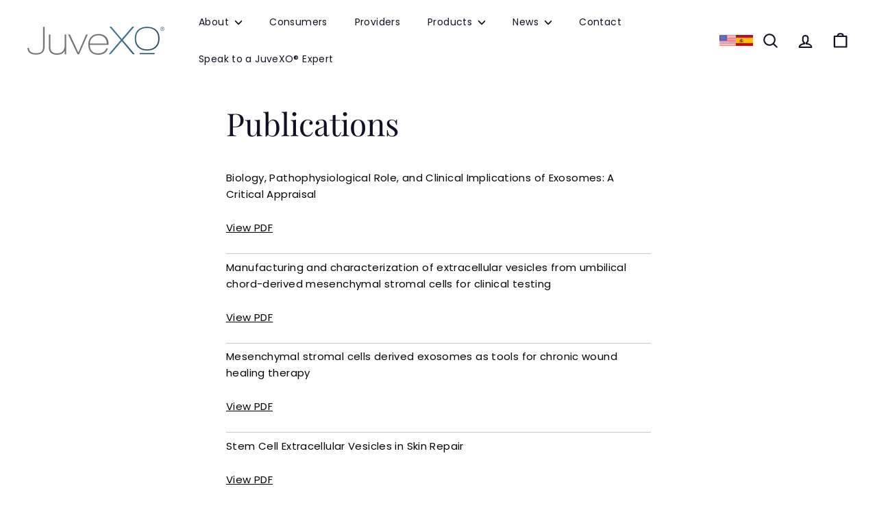

--- FILE ---
content_type: text/html; charset=utf-8
request_url: https://juvexo.com/pages/publications
body_size: 64291
content:









    
    
    
    
    
            



















<!doctype html>
<html class="no-js" lang="en" dir="ltr">
  <head><link href="//juvexo.com/cdn/shop/t/17/assets/bss-hide-variant.css?v=159791517167091180221768940039" rel="stylesheet" type="text/css" media="all" />
    <link href="//juvexo.com/cdn/shop/t/17/assets/custom-styles.css?v=12448160820747428431749162731" rel="stylesheet" type="text/css" media="all" />

    <!-- Google tag (gtag.js) -->
<script async crossorigin fetchpriority="high" src="/cdn/shopifycloud/importmap-polyfill/es-modules-shim.2.4.0.js"></script>
<script async src="https://www.googletagmanager.com/gtag/js?id=AW-16577078553"></script>
<script>
  window.dataLayer = window.dataLayer || [];
  function gtag(){dataLayer.push(arguments);}
  gtag('js', new Date());

  gtag('config', 'AW-16577078553');
</script>
    
<script>
  gtag('config', 'AW-16577078553/4RX0CMii2PAZEJnKyOA9', {
    'phone_conversion_number': '833.436.8372'
  });
</script>
    
<!-- Google Tag Manager -->
<script>(function(w,d,s,l,i){w[l]=w[l]||[];w[l].push({'gtm.start':
new Date().getTime(),event:'gtm.js'});var f=d.getElementsByTagName(s)[0],
j=d.createElement(s),dl=l!='dataLayer'?'&l='+l:'';j.async=true;j.src=
'https://www.googletagmanager.com/gtm.js?id='+i+dl;f.parentNode.insertBefore(j,f);
})(window,document,'script','dataLayer','GTM-NZ3JRCVQ');</script>
<!-- End Google Tag Manager -->
    
    <meta name="google-site-verification" content="g3s1ZiAEOtxqgegvdraGVZpXieE9IGVAGruNyUQ4L-4">
    
    <link href="//juvexo.com/cdn/shop/t/17/assets/tiny.content.min.css?v=5716" rel="stylesheet" type="text/css" media="all" />
    

 
<meta charset="utf-8">
    <meta http-equiv="X-UA-Compatible" content="IE=edge,chrome=1">
    <meta name="viewport" content="width=device-width,initial-scale=1">
    <meta name="theme-color" content="#447c92">
    <link rel="canonical" href="https://juvexo.com/pages/publications">
    <link rel="preconnect" href="https://fonts.shopifycdn.com" crossorigin>
    <link rel="dns-prefetch" href="https://ajax.googleapis.com">
    <link rel="dns-prefetch" href="https://maps.googleapis.com">
    <link rel="dns-prefetch" href="https://maps.gstatic.com"><link rel="shortcut icon" href="//juvexo.com/cdn/shop/files/vial_bubble_32x32.webp?v=1726030132" type="image/png"><title>Publications
&ndash; JuveXO
</title>
<meta name="description" content="Biology, Pathophysiological Role, and Clinical Implications of Exosomes: A Critical Appraisal View PDF Manufacturing and characterization of extracellular vesicles from umbilical chord-derived mesenchymal stromal cells for clinical testing View PDF Mesenchymal stromal cells derived exosomes as tools for chronic wound h"><meta property="og:site_name" content="JuveXO">
  <meta property="og:url" content="https://juvexo.com/pages/publications">
  <meta property="og:title" content="Publications">
  <meta property="og:type" content="website">
  <meta property="og:description" content="Biology, Pathophysiological Role, and Clinical Implications of Exosomes: A Critical Appraisal View PDF Manufacturing and characterization of extracellular vesicles from umbilical chord-derived mesenchymal stromal cells for clinical testing View PDF Mesenchymal stromal cells derived exosomes as tools for chronic wound h"><meta property="og:image" content="http://juvexo.com/cdn/shop/files/Screenshot_2024-09-11_at_12.55.24_AM.png?v=1726034143">
    <meta property="og:image:secure_url" content="https://juvexo.com/cdn/shop/files/Screenshot_2024-09-11_at_12.55.24_AM.png?v=1726034143">
    <meta property="og:image:width" content="3178">
    <meta property="og:image:height" content="1544"><meta name="twitter:site" content="@">
  <meta name="twitter:card" content="summary_large_image">
  <meta name="twitter:title" content="Publications">
  <meta name="twitter:description" content="Biology, Pathophysiological Role, and Clinical Implications of Exosomes: A Critical Appraisal View PDF Manufacturing and characterization of extracellular vesicles from umbilical chord-derived mesenchymal stromal cells for clinical testing View PDF Mesenchymal stromal cells derived exosomes as tools for chronic wound h">
<link
        rel="stylesheet"
        href="//juvexo.com/cdn/shop/t/17/assets/country-flags.css"
        media="print"
        onload="this.media='all'"
      ><style data-shopify>@font-face {
  font-family: "Playfair Display";
  font-weight: 400;
  font-style: normal;
  font-display: swap;
  src: url("//juvexo.com/cdn/fonts/playfair_display/playfairdisplay_n4.9980f3e16959dc89137cc1369bfc3ae98af1deb9.woff2") format("woff2"),
       url("//juvexo.com/cdn/fonts/playfair_display/playfairdisplay_n4.c562b7c8e5637886a811d2a017f9e023166064ee.woff") format("woff");
}

  @font-face {
  font-family: Poppins;
  font-weight: 400;
  font-style: normal;
  font-display: swap;
  src: url("//juvexo.com/cdn/fonts/poppins/poppins_n4.0ba78fa5af9b0e1a374041b3ceaadf0a43b41362.woff2") format("woff2"),
       url("//juvexo.com/cdn/fonts/poppins/poppins_n4.214741a72ff2596839fc9760ee7a770386cf16ca.woff") format("woff");
}


  @font-face {
  font-family: Poppins;
  font-weight: 600;
  font-style: normal;
  font-display: swap;
  src: url("//juvexo.com/cdn/fonts/poppins/poppins_n6.aa29d4918bc243723d56b59572e18228ed0786f6.woff2") format("woff2"),
       url("//juvexo.com/cdn/fonts/poppins/poppins_n6.5f815d845fe073750885d5b7e619ee00e8111208.woff") format("woff");
}

  @font-face {
  font-family: Poppins;
  font-weight: 400;
  font-style: italic;
  font-display: swap;
  src: url("//juvexo.com/cdn/fonts/poppins/poppins_i4.846ad1e22474f856bd6b81ba4585a60799a9f5d2.woff2") format("woff2"),
       url("//juvexo.com/cdn/fonts/poppins/poppins_i4.56b43284e8b52fc64c1fd271f289a39e8477e9ec.woff") format("woff");
}

  @font-face {
  font-family: Poppins;
  font-weight: 600;
  font-style: italic;
  font-display: swap;
  src: url("//juvexo.com/cdn/fonts/poppins/poppins_i6.bb8044d6203f492888d626dafda3c2999253e8e9.woff2") format("woff2"),
       url("//juvexo.com/cdn/fonts/poppins/poppins_i6.e233dec1a61b1e7dead9f920159eda42280a02c3.woff") format("woff");
}

</style><link href="//juvexo.com/cdn/shop/t/17/assets/components.css?v=177343840354658882631749141208" rel="stylesheet" type="text/css" media="all" />
<style data-shopify>:root {
    --colorBody: #ffffff;
    --colorBodyAlpha05: rgba(255, 255, 255, 0.05);
    --colorBodyDim: #f2f2f2;

    --colorBorder: #cac7c7;

    --colorBtnPrimary: #447c92;
    --colorBtnPrimaryLight: #5898b1;
    --colorBtnPrimaryDim: #3c6d81;
    --colorBtnPrimaryText: #ffffff;

    --colorCartDot: #ffffff;
    --colorCartDotText: #101123;

    --colorFooter: #f5f5f5;
    --colorFooterBorder: #f5f5f5;
    --colorFooterText: #101123;

    --colorLink: #101123;

    --colorModalBg: rgba(15, 15, 15, 0.6);

    --colorNav: #ffffff;
    --colorNavSearch: #eff9f9;
    --colorNavText: #101123;

    --colorPrice: #224351;

    --colorSaleTag: #f9dfcf;
    --colorSaleTagText: #101123;

    --colorScheme1Text: #101123;
    --colorScheme1Bg: #eff9f9;
    --colorScheme2Text: #ffffff;
    --colorScheme2Bg: #224351;
    --colorScheme3Text: #101123;
    --colorScheme3Bg: #f5f5f5;

    --colorTextBody: #101123;
    --colorTextBodyAlpha005: rgba(16, 17, 35, 0.05);
    --colorTextBodyAlpha008: rgba(16, 17, 35, 0.08);
    --colorTextSavings: #d10000;

    --colorToolbar: #eff9f9;
    --colorToolbarText: #000000;

    --urlIcoSelect: url(//juvexo.com/cdn/shop/t/17/assets/ico-select.svg);
    --urlSwirlSvg: url(//juvexo.com/cdn/shop/t/17/assets/swirl.svg);

    --header-padding-bottom: 0;

    --pageTopPadding: 35px;
    --pageNarrow: 700px;
    --pageWidthPadding: 40px;
    --gridGutter: 22px;
    --indexSectionPadding: 60px;
    --sectionHeaderBottom: 40px;
    --collapsibleIconWidth: 12px;

    --sizeChartMargin: 30px 0;
    --sizeChartIconMargin: 5px;

    --newsletterReminderPadding: 20px 30px 20px 25px;

    --textFrameMargin: 10px;

    /*Shop Pay Installments*/
    --color-body-text: #101123;
    --color-body: #ffffff;
    --color-bg: #ffffff;

    --typeHeaderPrimary: "Playfair Display";
    --typeHeaderFallback: serif;
    --typeHeaderSize: 46px;
    --typeHeaderWeight: 400;
    --typeHeaderLineHeight: 1.2;
    --typeHeaderSpacing: 0.0em;

    --typeBasePrimary:Poppins;
    --typeBaseFallback:sans-serif;
    --typeBaseSize: 15px;
    --typeBaseWeight: 400;
    --typeBaseSpacing: 0.025em;
    --typeBaseLineHeight: 1.6;

    --colorSmallImageBg: rgba(0,0,0,0);
    --colorSmallImageBgDark: rgba(0, 0, 0, 0.0);
    --colorLargeImageBg: #0f0f0f;
    --colorLargeImageBgLight: #303030;

    --iconWeight: 5px;
    --iconLinecaps: round;

    
      --buttonRadius: 50px;
      --btnPadding: 11px 25px;
    

    
      --roundness: 20px;
    

    
      --gridThickness: 0;
    

    --productTileMargin: 0%;
    --collectionTileMargin: 0%;

    --swatchSize: 40px;
  }

  @media screen and (max-width: 768px) {
    :root {
      --pageTopPadding: 15px;
      --pageNarrow: 330px;
      --pageWidthPadding: 17px;
      --gridGutter: 16px;
      --indexSectionPadding: 40px;
      --sectionHeaderBottom: 25px;
      --collapsibleIconWidth: 10px;
      --textFrameMargin: 7px;
      --typeBaseSize: 13px;

      
        --roundness: 15px;
        --btnPadding: 9px 25px;
      
    }
  }</style><link href="//juvexo.com/cdn/shop/t/17/assets/overrides.css?v=18857993772385511701749141208" rel="stylesheet" type="text/css" media="all" />
<style data-shopify>:root {
        --productGridPadding: 10px;
        --inputButtonGap: 8px;
      }</style><script>
      document.documentElement.className = document.documentElement.className.replace('no-js', 'js');

      window.theme = window.theme || {};
      theme.routes = {
        home: "/",
        collections: "/collections",
        cart: "/cart.js",
        cartPage: "/cart",
        cartAdd: "/cart/add.js",
        cartChange: "/cart/change.js",
        search: "/search",
        predictiveSearch: "/search/suggest"
      };

      theme.strings = {
        soldOut: "Sold Out",
        unavailable: "Unavailable",
        inStockLabel: "In stock, ready to ship",
        oneStockLabel: "Low stock - [count] item left",
        otherStockLabel: "Low stock - [count] items left",
        willNotShipUntil: "Ready to ship [date]",
        willBeInStockAfter: "Back in stock [date]",
        waitingForStock: "Backordered, shipping soon",
        savePrice: "Save [saved_amount]",
        cartEmpty: "Your cart is currently empty.",
        cartTermsConfirmation: "You must agree with the terms and conditions of sales to check out",
        searchCollections: "Collections",
        searchPages: "Pages",
        searchArticles: "Articles",
        maxQuantity: "You can only have [quantity] of [title] in your cart."
      };
      theme.settings = {
        cartType: "page",
        isCustomerTemplate: false,
        moneyFormat: "${{amount}}",
        saveType: "percent",
        productImageSize: "natural",
        productImageCover: true,
        predictiveSearch: true,
        predictiveSearchType: null,
        superScriptSetting: true,
        superScriptPrice: true,
        quickView: true,
        quickAdd: true,
        themeName: 'Fetch',
        themeVersion: "2.0.0"
      };
    </script><script type="importmap">
{
  "imports": {
    "components/announcement-bar": "//juvexo.com/cdn/shop/t/17/assets/announcement-bar.js?v=30886685393339443611749141208",
    "components/gift-card-recipient-form": "//juvexo.com/cdn/shop/t/17/assets/gift-card-recipient-form.js?v=16415920452423038151749141208",
    "components/image-element": "//juvexo.com/cdn/shop/t/17/assets/image-element.js?v=19175045889563950391749141208",
    "components/lightbox": "//juvexo.com/cdn/shop/t/17/assets/lightbox.js?v=177529825473141699571749141208",
    "components/newsletter-reminder": "//juvexo.com/cdn/shop/t/17/assets/newsletter-reminder.js?v=158689173741753302301749141208",
    "components/predictive-search": "//juvexo.com/cdn/shop/t/17/assets/predictive-search.js?v=106402303971169922441749141208",
    "components/price-range": "//juvexo.com/cdn/shop/t/17/assets/price-range.js?v=181072884619090886471749141208",
    "components/product-complementary": "//juvexo.com/cdn/shop/t/17/assets/product-complementary.js?v=115010611336991946551749141208",
    "components/product-grid-item": "//juvexo.com/cdn/shop/t/17/assets/product-grid-item.js?v=52854375093933269701749141208",
    "components/product-images": "//juvexo.com/cdn/shop/t/17/assets/product-images.js?v=165385719376091763651749141208",
    "components/quick-add": "//juvexo.com/cdn/shop/t/17/assets/quick-add.js?v=81927692390222238661749141208",
    "components/quick-shop": "//juvexo.com/cdn/shop/t/17/assets/quick-shop.js?v=95554821765998877021749141208",
    "components/section-advanced-accordion": "//juvexo.com/cdn/shop/t/17/assets/section-advanced-accordion.js?v=29351542160259749761749141208",
    "components/section-age-verification-popup": "//juvexo.com/cdn/shop/t/17/assets/section-age-verification-popup.js?v=570856957843724541749141208",
    "components/section-background-image-text": "//juvexo.com/cdn/shop/t/17/assets/section-background-image-text.js?v=134193327559148673711749141208",
    "components/section-collection-header": "//juvexo.com/cdn/shop/t/17/assets/section-collection-header.js?v=62104955657552942271749141208",
    "components/section-countdown": "//juvexo.com/cdn/shop/t/17/assets/section-countdown.js?v=124122001777650735791749141208",
    "components/section-featured-collection": "//juvexo.com/cdn/shop/t/17/assets/section-featured-collection.js?v=70396313371272205741749141208",
    "components/section-footer": "//juvexo.com/cdn/shop/t/17/assets/section-footer.js?v=143843864055408484941749141208",
    "components/section-header": "//juvexo.com/cdn/shop/t/17/assets/section-header.js?v=31084278283088437681749141208",
    "components/section-hero-video": "//juvexo.com/cdn/shop/t/17/assets/section-hero-video.js?v=138616389493027501011749141208",
    "components/section-hotspots": "//juvexo.com/cdn/shop/t/17/assets/section-hotspots.js?v=118949170610172005021749141208",
    "components/section-image-compare": "//juvexo.com/cdn/shop/t/17/assets/section-image-compare.js?v=25526173009852246331749141208",
    "components/section-main-cart": "//juvexo.com/cdn/shop/t/17/assets/section-main-cart.js?v=102282689976117535291749141208",
    "components/section-main-collection": "//juvexo.com/cdn/shop/t/17/assets/section-main-collection.js?v=178808321021703902081749141208",
    "components/section-main-product": "//juvexo.com/cdn/shop/t/17/assets/section-main-product.js?v=48829736225712131391749141208",
    "components/section-main-search": "//juvexo.com/cdn/shop/t/17/assets/section-main-search.js?v=91363574603513782361749141208",
    "components/section-map": "//juvexo.com/cdn/shop/t/17/assets/section-map.js?v=62409255708494077951749141208",
    "components/section-media-text": "//juvexo.com/cdn/shop/t/17/assets/section-media-text.js?v=82647628925002924311749141208",
    "components/section-more-products-vendor": "//juvexo.com/cdn/shop/t/17/assets/section-more-products-vendor.js?v=156950098812764376531749141208",
    "components/section-newsletter-popup": "//juvexo.com/cdn/shop/t/17/assets/section-newsletter-popup.js?v=170953806956104469461749141208",
    "components/section-password-header": "//juvexo.com/cdn/shop/t/17/assets/section-password-header.js?v=152732804639088855281749141208",
    "components/section-product-recommendations": "//juvexo.com/cdn/shop/t/17/assets/section-product-recommendations.js?v=68463675784327451211749141208",
    "components/section-promo-grid": "//juvexo.com/cdn/shop/t/17/assets/section-promo-grid.js?v=111576400653284386401749141208",
    "components/section-recently-viewed": "//juvexo.com/cdn/shop/t/17/assets/section-recently-viewed.js?v=98926481457392478881749141208",
    "components/section-slideshow": "//juvexo.com/cdn/shop/t/17/assets/section-slideshow.js?v=78404926763425096301749141208",
    "components/section-slideshow-image": "//juvexo.com/cdn/shop/t/17/assets/section-slideshow-image.js?v=78404926763425096301749141208",
    "components/section-slideshow-split": "//juvexo.com/cdn/shop/t/17/assets/section-slideshow-split.js?v=78404926763425096301749141208",
    "components/section-store-availability": "//juvexo.com/cdn/shop/t/17/assets/section-store-availability.js?v=179020056623871860581749141208",
    "components/section-testimonials": "//juvexo.com/cdn/shop/t/17/assets/section-testimonials.js?v=135504612583298795321749141208",
    "components/section-toolbar": "//juvexo.com/cdn/shop/t/17/assets/section-toolbar.js?v=40810883655964320851749141208",
    "components/tool-tip": "//juvexo.com/cdn/shop/t/17/assets/tool-tip.js?v=15091627716861754341749141208",
    "components/tool-tip-trigger": "//juvexo.com/cdn/shop/t/17/assets/tool-tip-trigger.js?v=34194649362372648151749141208",
    "@archetype-themes/scripts/config": "//juvexo.com/cdn/shop/t/17/assets/config.js?v=15099800528938078371749141208",
    "@archetype-themes/scripts/modules/slideshow": "//juvexo.com/cdn/shop/t/17/assets/slideshow.js?v=176367255318002349761749141208",
    "aos": "//juvexo.com/cdn/shop/t/17/assets/aos.js?v=106204913141253275521749141208",
    "@archetype-themes/scripts/helpers/sections": "//juvexo.com/cdn/shop/t/17/assets/sections.js?v=116270901756441952371749141208",
    "nouislider": "//juvexo.com/cdn/shop/t/17/assets/nouislider.js?v=100438778919154896961749141208",
    "@archetype-themes/scripts/helpers/currency": "//juvexo.com/cdn/shop/t/17/assets/currency.js?v=14275331480271113601749141208",
    "@archetype-themes/scripts/helpers/delegate": "//juvexo.com/cdn/shop/t/17/assets/delegate.js?v=150733600779017316001749141208",
    "@archetype-themes/scripts/modules/product-recommendations": "//juvexo.com/cdn/shop/t/17/assets/product-recommendations.js?v=3952864652872298261749141208",
    "@archetype-themes/scripts/modules/photoswipe": "//juvexo.com/cdn/shop/t/17/assets/photoswipe.js?v=133149125523312087301749141208",
    "@archetype-themes/scripts/modules/product": "//juvexo.com/cdn/shop/t/17/assets/product.js?v=136753110466918263191749141208",
    "@archetype-themes/scripts/modules/collapsibles": "//juvexo.com/cdn/shop/t/17/assets/collapsibles.js?v=125222459924536763791749141208",
    "@archetype-themes/scripts/modules/swatches": "//juvexo.com/cdn/shop/t/17/assets/swatches.js?v=103882278052475410121749141208",
    "js-cookie": "//juvexo.com/cdn/shop/t/17/assets/js.cookie.mjs?v=38015963105781969301749141208",
    "@archetype-themes/scripts/modules/modal": "//juvexo.com/cdn/shop/t/17/assets/modal.js?v=45231143018390192411749141208",
    "@archetype-themes/scripts/helpers/init-observer": "//juvexo.com/cdn/shop/t/17/assets/init-observer.js?v=151712110650051136771749141208",
    "@archetype-themes/scripts/modules/parallax": "//juvexo.com/cdn/shop/t/17/assets/parallax.js?v=20658553194097617601749141208",
    "@archetype-themes/scripts/modules/collection-template": "//juvexo.com/cdn/shop/t/17/assets/collection-template.js?v=138454779407648820021749141208",
    "@archetype-themes/scripts/modules/header-nav": "//juvexo.com/cdn/shop/t/17/assets/header-nav.js?v=153535264877449452281749141208",
    "@archetype-themes/scripts/modules/disclosure": "//juvexo.com/cdn/shop/t/17/assets/disclosure.js?v=24495297545550370831749141208",
    "@archetype-themes/scripts/modules/mobile-nav": "//juvexo.com/cdn/shop/t/17/assets/mobile-nav.js?v=65063705214388957511749141208",
    "@archetype-themes/scripts/modules/header-search": "//juvexo.com/cdn/shop/t/17/assets/header-search.js?v=96962303281191137591749141208",
    "@archetype-themes/scripts/modules/cart-drawer": "//juvexo.com/cdn/shop/t/17/assets/cart-drawer.js?v=162351585681905745631749141208",
    "@archetype-themes/scripts/helpers/utils": "//juvexo.com/cdn/shop/t/17/assets/utils.js?v=183768819557536265621749141208",
    "@archetype-themes/scripts/helpers/size-drawer": "//juvexo.com/cdn/shop/t/17/assets/size-drawer.js?v=16908746908081919891749141208",
    "@archetype-themes/scripts/modules/cart-form": "//juvexo.com/cdn/shop/t/17/assets/cart-form.js?v=101395120151694959601749141208",
    "@archetype-themes/scripts/helpers/ajax-renderer": "//juvexo.com/cdn/shop/t/17/assets/ajax-renderer.js?v=167707973626936292861749141208",
    "@archetype-themes/scripts/modules/video-section": "//juvexo.com/cdn/shop/t/17/assets/video-section.js?v=38415978955926866351749141208",
    "@archetype-themes/scripts/modules/drawers": "//juvexo.com/cdn/shop/t/17/assets/drawers.js?v=90797109483806998381749141208",
    "@archetype-themes/scripts/modules/tool-tip-trigger": "//juvexo.com/cdn/shop/t/17/assets/tool-tip-trigger.js?v=34194649362372648151749141208",
    "@archetype-themes/scripts/modules/tool-tip": "//juvexo.com/cdn/shop/t/17/assets/tool-tip.js?v=15091627716861754341749141208",
    "@archetype-themes/scripts/vendors/flickity": "//juvexo.com/cdn/shop/t/17/assets/flickity.js?v=48539322729379456441749141208",
    "@archetype-themes/scripts/vendors/flickity-fade": "//juvexo.com/cdn/shop/t/17/assets/flickity-fade.js?v=70708211373116380081749141208",
    "@archetype-themes/scripts/helpers/init-globals": "//juvexo.com/cdn/shop/t/17/assets/init-globals.js?v=7536868941939136231749141208",
    "@archetype-themes/scripts/vendors/photoswipe.min": "//juvexo.com/cdn/shop/t/17/assets/photoswipe.min.js?v=96706414436924913981749141208",
    "@archetype-themes/scripts/vendors/photoswipe-ui-default.min": "//juvexo.com/cdn/shop/t/17/assets/photoswipe-ui-default.min.js?v=52395271779278780601749141208",
    "@archetype-themes/scripts/helpers/images": "//juvexo.com/cdn/shop/t/17/assets/images.js?v=154579799771787317231749141208",
    "@archetype-themes/scripts/helpers/variants": "//juvexo.com/cdn/shop/t/17/assets/variants.js?v=3033049893411379561749141208",
    "@archetype-themes/scripts/modules/variant-availability": "//juvexo.com/cdn/shop/t/17/assets/variant-availability.js?v=106313593704684021601749141208",
    "@archetype-themes/scripts/modules/quantity-selectors": "//juvexo.com/cdn/shop/t/17/assets/quantity-selectors.js?v=180817540312099548121749141208",
    "@archetype-themes/scripts/modules/product-ajax-form": "//juvexo.com/cdn/shop/t/17/assets/product-ajax-form.js?v=162946062715521630471749141208",
    "@archetype-themes/scripts/helpers/youtube": "//juvexo.com/cdn/shop/t/17/assets/youtube.js?v=68009855279585667491749141208",
    "@archetype-themes/scripts/helpers/vimeo": "//juvexo.com/cdn/shop/t/17/assets/vimeo.js?v=49611722598385318221749141208",
    "@archetype-themes/scripts/modules/product-media": "//juvexo.com/cdn/shop/t/17/assets/product-media.js?v=7149764575920620621749141208",
    "@archetype-themes/scripts/helpers/a11y": "//juvexo.com/cdn/shop/t/17/assets/a11y.js?v=114228441666679744341749141208",
    "@archetype-themes/scripts/modules/collection-sidebar": "//juvexo.com/cdn/shop/t/17/assets/collection-sidebar.js?v=102654819825539199081749141208",
    "@archetype-themes/scripts/modules/cart-api": "//juvexo.com/cdn/shop/t/17/assets/cart-api.js?v=177228419985507265221749141208",
    "@archetype-themes/scripts/modules/video-modal": "//juvexo.com/cdn/shop/t/17/assets/video-modal.js?v=5964877832267866681749141208",
    "@archetype-themes/scripts/modules/animation-observer": "//juvexo.com/cdn/shop/t/17/assets/animation-observer.js?v=110233317842681188241749141208",
    "@archetype-themes/scripts/modules/page-transitions": "//juvexo.com/cdn/shop/t/17/assets/page-transitions.js?v=72265230091955981801749141208",
    "@archetype-themes/scripts/helpers/rte": "//juvexo.com/cdn/shop/t/17/assets/rte.js?v=124638893503654398791749141208",
    "@archetype-themes/scripts/helpers/library-loader": "//juvexo.com/cdn/shop/t/17/assets/library-loader.js?v=109812686109916403541749141208"
  }
}
</script><script>
  if (!(HTMLScriptElement.supports && HTMLScriptElement.supports('importmap'))) {
    const el = document.createElement('script');
    el.async = true;
    el.src = "//juvexo.com/cdn/shop/t/17/assets/es-module-shims.min.js?v=63404930985865369141749141208";
    document.head.appendChild(el);
  }
</script>
<script type="module" src="//juvexo.com/cdn/shop/t/17/assets/is-land.min.js?v=174197206692620727541749141208"></script>


<script src="https://cdn.jsdelivr.net/npm/@fancyapps/ui@5.0/dist/fancybox/fancybox.umd.js"></script>
<link
  rel="stylesheet"
  href="https://cdn.jsdelivr.net/npm/@fancyapps/ui@5.0/dist/fancybox/fancybox.css"
/>
  
<script type="module">
  try {
    const importMap = document.querySelector('script[type="importmap"]');
    const importMapJson = JSON.parse(importMap.textContent);
    const importMapModules = Object.values(importMapJson.imports);
    for (let i = 0; i < importMapModules.length; i++) {
      const link = document.createElement('link');
      link.rel = 'modulepreload';
      link.href = importMapModules[i];
      document.head.appendChild(link);
    }
  } catch (e) {
    console.error(e);
  }
</script>
<script>window.performance && window.performance.mark && window.performance.mark('shopify.content_for_header.start');</script><meta name="google-site-verification" content="_uiK9YRtLWfWjk7-7aNFjmgD1NUajyDKQyfQySaYh5g">
<meta id="shopify-digital-wallet" name="shopify-digital-wallet" content="/86401548595/digital_wallets/dialog">
<meta name="shopify-checkout-api-token" content="6a4a1a0239bfbe58b49f8c1eb3089ff2">
<script async="async" src="/checkouts/internal/preloads.js?locale=en-US"></script>
<script id="apple-pay-shop-capabilities" type="application/json">{"shopId":86401548595,"countryCode":"US","currencyCode":"USD","merchantCapabilities":["supports3DS"],"merchantId":"gid:\/\/shopify\/Shop\/86401548595","merchantName":"JuveXO","requiredBillingContactFields":["postalAddress","email"],"requiredShippingContactFields":["postalAddress","email"],"shippingType":"shipping","supportedNetworks":["visa","masterCard","amex","discover","elo","jcb"],"total":{"type":"pending","label":"JuveXO","amount":"1.00"},"shopifyPaymentsEnabled":true,"supportsSubscriptions":true}</script>
<script id="shopify-features" type="application/json">{"accessToken":"6a4a1a0239bfbe58b49f8c1eb3089ff2","betas":["rich-media-storefront-analytics"],"domain":"juvexo.com","predictiveSearch":true,"shopId":86401548595,"locale":"en"}</script>
<script>var Shopify = Shopify || {};
Shopify.shop = "regenerative-store.myshopify.com";
Shopify.locale = "en";
Shopify.currency = {"active":"USD","rate":"1.0"};
Shopify.country = "US";
Shopify.theme = {"name":"Juvexo - Dev (Live Tuesday)","id":179000738099,"schema_name":"Fetch","schema_version":"2.0.0","theme_store_id":null,"role":"main"};
Shopify.theme.handle = "null";
Shopify.theme.style = {"id":null,"handle":null};
Shopify.cdnHost = "juvexo.com/cdn";
Shopify.routes = Shopify.routes || {};
Shopify.routes.root = "/";</script>
<script type="module">!function(o){(o.Shopify=o.Shopify||{}).modules=!0}(window);</script>
<script>!function(o){function n(){var o=[];function n(){o.push(Array.prototype.slice.apply(arguments))}return n.q=o,n}var t=o.Shopify=o.Shopify||{};t.loadFeatures=n(),t.autoloadFeatures=n()}(window);</script>
<script id="shop-js-analytics" type="application/json">{"pageType":"page"}</script>
<script defer="defer" async type="module" src="//juvexo.com/cdn/shopifycloud/shop-js/modules/v2/client.init-shop-cart-sync_BdyHc3Nr.en.esm.js"></script>
<script defer="defer" async type="module" src="//juvexo.com/cdn/shopifycloud/shop-js/modules/v2/chunk.common_Daul8nwZ.esm.js"></script>
<script type="module">
  await import("//juvexo.com/cdn/shopifycloud/shop-js/modules/v2/client.init-shop-cart-sync_BdyHc3Nr.en.esm.js");
await import("//juvexo.com/cdn/shopifycloud/shop-js/modules/v2/chunk.common_Daul8nwZ.esm.js");

  window.Shopify.SignInWithShop?.initShopCartSync?.({"fedCMEnabled":true,"windoidEnabled":true});

</script>
<script>(function() {
  var isLoaded = false;
  function asyncLoad() {
    if (isLoaded) return;
    isLoaded = true;
    var urls = ["\/\/cdn.shopify.com\/proxy\/667dda790c1c798a23ae1f0a4b7a067ac85773d0d3f9a62f19229e3d9c9e46ff\/b2b-solution.bsscommerce.com\/js\/bss-b2b-cp.js?shop=regenerative-store.myshopify.com\u0026sp-cache-control=cHVibGljLCBtYXgtYWdlPTkwMA","\/\/cdn.shopify.com\/proxy\/987cf0d06fb71b2a95a136baf939eabda076d069e7e6c88aa7be179c2a717524\/b2b-customer-portal-cms.bsscommerce.com\/js\/bss-b2b-customer-portal.js?shop=regenerative-store.myshopify.com\u0026sp-cache-control=cHVibGljLCBtYXgtYWdlPTkwMA","https:\/\/chimpstatic.com\/mcjs-connected\/js\/users\/e736579fde7add1980628459a\/4062719299b94d3710793dad2.js?shop=regenerative-store.myshopify.com"];
    for (var i = 0; i < urls.length; i++) {
      var s = document.createElement('script');
      s.type = 'text/javascript';
      s.async = true;
      s.src = urls[i];
      var x = document.getElementsByTagName('script')[0];
      x.parentNode.insertBefore(s, x);
    }
  };
  if(window.attachEvent) {
    window.attachEvent('onload', asyncLoad);
  } else {
    window.addEventListener('load', asyncLoad, false);
  }
})();</script>
<script id="__st">var __st={"a":86401548595,"offset":-18000,"reqid":"55ad4d67-1214-482f-9166-0ff11f6183a8-1768987812","pageurl":"juvexo.com\/pages\/publications","s":"pages-138814816563","u":"8d6efb3327c4","p":"page","rtyp":"page","rid":138814816563};</script>
<script>window.ShopifyPaypalV4VisibilityTracking = true;</script>
<script id="captcha-bootstrap">!function(){'use strict';const t='contact',e='account',n='new_comment',o=[[t,t],['blogs',n],['comments',n],[t,'customer']],c=[[e,'customer_login'],[e,'guest_login'],[e,'recover_customer_password'],[e,'create_customer']],r=t=>t.map((([t,e])=>`form[action*='/${t}']:not([data-nocaptcha='true']) input[name='form_type'][value='${e}']`)).join(','),a=t=>()=>t?[...document.querySelectorAll(t)].map((t=>t.form)):[];function s(){const t=[...o],e=r(t);return a(e)}const i='password',u='form_key',d=['recaptcha-v3-token','g-recaptcha-response','h-captcha-response',i],f=()=>{try{return window.sessionStorage}catch{return}},m='__shopify_v',_=t=>t.elements[u];function p(t,e,n=!1){try{const o=window.sessionStorage,c=JSON.parse(o.getItem(e)),{data:r}=function(t){const{data:e,action:n}=t;return t[m]||n?{data:e,action:n}:{data:t,action:n}}(c);for(const[e,n]of Object.entries(r))t.elements[e]&&(t.elements[e].value=n);n&&o.removeItem(e)}catch(o){console.error('form repopulation failed',{error:o})}}const l='form_type',E='cptcha';function T(t){t.dataset[E]=!0}const w=window,h=w.document,L='Shopify',v='ce_forms',y='captcha';let A=!1;((t,e)=>{const n=(g='f06e6c50-85a8-45c8-87d0-21a2b65856fe',I='https://cdn.shopify.com/shopifycloud/storefront-forms-hcaptcha/ce_storefront_forms_captcha_hcaptcha.v1.5.2.iife.js',D={infoText:'Protected by hCaptcha',privacyText:'Privacy',termsText:'Terms'},(t,e,n)=>{const o=w[L][v],c=o.bindForm;if(c)return c(t,g,e,D).then(n);var r;o.q.push([[t,g,e,D],n]),r=I,A||(h.body.append(Object.assign(h.createElement('script'),{id:'captcha-provider',async:!0,src:r})),A=!0)});var g,I,D;w[L]=w[L]||{},w[L][v]=w[L][v]||{},w[L][v].q=[],w[L][y]=w[L][y]||{},w[L][y].protect=function(t,e){n(t,void 0,e),T(t)},Object.freeze(w[L][y]),function(t,e,n,w,h,L){const[v,y,A,g]=function(t,e,n){const i=e?o:[],u=t?c:[],d=[...i,...u],f=r(d),m=r(i),_=r(d.filter((([t,e])=>n.includes(e))));return[a(f),a(m),a(_),s()]}(w,h,L),I=t=>{const e=t.target;return e instanceof HTMLFormElement?e:e&&e.form},D=t=>v().includes(t);t.addEventListener('submit',(t=>{const e=I(t);if(!e)return;const n=D(e)&&!e.dataset.hcaptchaBound&&!e.dataset.recaptchaBound,o=_(e),c=g().includes(e)&&(!o||!o.value);(n||c)&&t.preventDefault(),c&&!n&&(function(t){try{if(!f())return;!function(t){const e=f();if(!e)return;const n=_(t);if(!n)return;const o=n.value;o&&e.removeItem(o)}(t);const e=Array.from(Array(32),(()=>Math.random().toString(36)[2])).join('');!function(t,e){_(t)||t.append(Object.assign(document.createElement('input'),{type:'hidden',name:u})),t.elements[u].value=e}(t,e),function(t,e){const n=f();if(!n)return;const o=[...t.querySelectorAll(`input[type='${i}']`)].map((({name:t})=>t)),c=[...d,...o],r={};for(const[a,s]of new FormData(t).entries())c.includes(a)||(r[a]=s);n.setItem(e,JSON.stringify({[m]:1,action:t.action,data:r}))}(t,e)}catch(e){console.error('failed to persist form',e)}}(e),e.submit())}));const S=(t,e)=>{t&&!t.dataset[E]&&(n(t,e.some((e=>e===t))),T(t))};for(const o of['focusin','change'])t.addEventListener(o,(t=>{const e=I(t);D(e)&&S(e,y())}));const B=e.get('form_key'),M=e.get(l),P=B&&M;t.addEventListener('DOMContentLoaded',(()=>{const t=y();if(P)for(const e of t)e.elements[l].value===M&&p(e,B);[...new Set([...A(),...v().filter((t=>'true'===t.dataset.shopifyCaptcha))])].forEach((e=>S(e,t)))}))}(h,new URLSearchParams(w.location.search),n,t,e,['guest_login'])})(!0,!0)}();</script>
<script integrity="sha256-4kQ18oKyAcykRKYeNunJcIwy7WH5gtpwJnB7kiuLZ1E=" data-source-attribution="shopify.loadfeatures" defer="defer" src="//juvexo.com/cdn/shopifycloud/storefront/assets/storefront/load_feature-a0a9edcb.js" crossorigin="anonymous"></script>
<script data-source-attribution="shopify.dynamic_checkout.dynamic.init">var Shopify=Shopify||{};Shopify.PaymentButton=Shopify.PaymentButton||{isStorefrontPortableWallets:!0,init:function(){window.Shopify.PaymentButton.init=function(){};var t=document.createElement("script");t.src="https://juvexo.com/cdn/shopifycloud/portable-wallets/latest/portable-wallets.en.js",t.type="module",document.head.appendChild(t)}};
</script>
<script data-source-attribution="shopify.dynamic_checkout.buyer_consent">
  function portableWalletsHideBuyerConsent(e){var t=document.getElementById("shopify-buyer-consent"),n=document.getElementById("shopify-subscription-policy-button");t&&n&&(t.classList.add("hidden"),t.setAttribute("aria-hidden","true"),n.removeEventListener("click",e))}function portableWalletsShowBuyerConsent(e){var t=document.getElementById("shopify-buyer-consent"),n=document.getElementById("shopify-subscription-policy-button");t&&n&&(t.classList.remove("hidden"),t.removeAttribute("aria-hidden"),n.addEventListener("click",e))}window.Shopify?.PaymentButton&&(window.Shopify.PaymentButton.hideBuyerConsent=portableWalletsHideBuyerConsent,window.Shopify.PaymentButton.showBuyerConsent=portableWalletsShowBuyerConsent);
</script>
<script data-source-attribution="shopify.dynamic_checkout.cart.bootstrap">document.addEventListener("DOMContentLoaded",(function(){function t(){return document.querySelector("shopify-accelerated-checkout-cart, shopify-accelerated-checkout")}if(t())Shopify.PaymentButton.init();else{new MutationObserver((function(e,n){t()&&(Shopify.PaymentButton.init(),n.disconnect())})).observe(document.body,{childList:!0,subtree:!0})}}));
</script>
<script id='scb4127' type='text/javascript' async='' src='https://juvexo.com/cdn/shopifycloud/privacy-banner/storefront-banner.js'></script><link id="shopify-accelerated-checkout-styles" rel="stylesheet" media="screen" href="https://juvexo.com/cdn/shopifycloud/portable-wallets/latest/accelerated-checkout-backwards-compat.css" crossorigin="anonymous">
<style id="shopify-accelerated-checkout-cart">
        #shopify-buyer-consent {
  margin-top: 1em;
  display: inline-block;
  width: 100%;
}

#shopify-buyer-consent.hidden {
  display: none;
}

#shopify-subscription-policy-button {
  background: none;
  border: none;
  padding: 0;
  text-decoration: underline;
  font-size: inherit;
  cursor: pointer;
}

#shopify-subscription-policy-button::before {
  box-shadow: none;
}

      </style>

<script>window.performance && window.performance.mark && window.performance.mark('shopify.content_for_header.end');</script>

    <script src="//juvexo.com/cdn/shop/t/17/assets/theme.js?v=21398821994712472961749141208" defer="defer"></script>

    <meta name="google-site-verification" content="pB6E6O8DLKG32pyVxVcstuHLu-mttzvN9MqivreZJL4">

    <!-- Google tag (gtag.js) -->
    <script async src="https://www.googletagmanager.com/gtag/js?id=G-25DRJ0ZQTR"></script>
    <script>
      window.dataLayer = window.dataLayer || [];
      function gtag(){dataLayer.push(arguments);}
      gtag('js', new Date());

      gtag('config', 'G-25DRJ0ZQTR');
    </script>
    <link href="//juvexo.com/cdn/shop/t/17/assets/bss-custom.css?v=101624828147023838231749141208" rel="stylesheet" type="text/css" media="all" />

  <script type="text/javascript">
    (function(c,l,a,r,i,t,y){
        c[a]=c[a]||function(){(c[a].q=c[a].q||[]).push(arguments)};
        t=l.createElement(r);t.async=1;t.src="https://www.clarity.ms/tag/"+i;
        y=l.getElementsByTagName(r)[0];y.parentNode.insertBefore(t,y);
    })(window, document, "clarity", "script", "qpoo2k7nv8");
</script>
  
  <!-- BEGIN app block: shopify://apps/bss-b2b-solution/blocks/config-header/451233f2-9631-4c49-8b6f-057e4ebcde7f -->

<script id="bss-b2b-config-data">
  	if (typeof BSS_B2B == 'undefined') {
  		var BSS_B2B = {};
	}

	
        BSS_B2B.storeId = 16919;
        BSS_B2B.currentPlan = "false";
        BSS_B2B.planCode = "platinum";
        BSS_B2B.shopModules = JSON.parse('[{"code":"qb","status":1},{"code":"cp","status":1},{"code":"act","status":1},{"code":"form","status":1},{"code":"tax_exempt","status":1},{"code":"amo","status":1},{"code":"mc","status":1},{"code":"public_api","status":1},{"code":"dc","status":1},{"code":"cart_note","status":1},{"code":"mo","status":1},{"code":"tax_display","status":1},{"code":"sr","status":0},{"code":"bogo","status":1},{"code":"qi","status":1},{"code":"ef","status":1},{"code":"pl","status":1}]');
        BSS_B2B.version = 1;
        var bssB2bApiServer = "https://b2b-solution-api.bsscommerce.com";
        var bssB2bCmsUrl = "https://b2b-solution.bsscommerce.com";
        var bssGeoServiceUrl = "https://geo-ip-service.bsscommerce.com";
        var bssB2bCheckoutUrl = "https://b2b-solution-checkout.bsscommerce.com";
    

	
		BSS_B2B.integrationApp = null;
	

	
		BSS_B2B.advancedSetting = {"shop_id":16919,"checkout_customization":{"discountTitle":"","useShopifyDiscount":true}};
	

	
		
		
		BSS_B2B.configData = [].concat([],[],[],[],[],[],[],[],[],[],);
		BSS_B2B.cpSettings = {"cpType":2,"default_price_color":"#000000","price_applied_cp_color":"#000000"};
		BSS_B2B.customPricingSettings = null;
	
	
		

		BSS_B2B.plConfigData = [].concat([{"id":111991,"name":"Group 6","priority":0,"apply_to":4,"customer_ids":"","customer_tags":"group-6t","exclude_from":0,"exc_customer_tags":"","exc_customers":"","start_date":"2024-04-23T09:46:51.000Z","end_date":"2024-04-23T09:46:51.000Z","start_time":"04:46:00","end_time":"04:46:00","enable_end_date":0,"apply_at":0,"exc_product_type":0,"market_condition_type":0,"allowed_regions":[],"selected_products":[{"id":78227282,"product_id":"8970407543091","discount_type":1,"discount_value":"400.00","token":"cKJkRNedlb2GCpCZnqWgZEQrPRtXPi/2sDIOVwSr8Dg="},{"id":78227283,"product_id":"8950066970931","discount_type":1,"discount_value":"1000.00","token":"pvcBwQjgnY7d7Aw5uxEkRe9zq4TtFWLklVxZEpLBKNk="},{"id":78227284,"product_id":"8957799235891","discount_type":1,"discount_value":"1000.00","token":"88Ie8ZQihZxlGAgBDHyLKvRPC+m26TD3XfkTHPXDzN4="}]},{"id":111992,"name":"Group 9","priority":0,"apply_to":4,"customer_ids":"","customer_tags":"group-9t","exclude_from":0,"exc_customer_tags":"","exc_customers":"","start_date":"2024-04-23T09:50:23.000Z","end_date":"2024-04-23T09:50:23.000Z","start_time":"04:50:00","end_time":"04:50:00","enable_end_date":0,"apply_at":0,"exc_product_type":0,"market_condition_type":0,"allowed_regions":[],"selected_products":[{"id":76378912,"product_id":"8970407543091","discount_type":0,"discount_value":"495.00","token":"DxjHwzXuN7T0gqWx5b5yrp31VVkxKmYE/h0ea5mdWqM="},{"id":76378913,"product_id":"8950066970931","discount_type":0,"discount_value":"995.00","token":"63BdI0Wslx7T4WV78jIh264eZWmbaYb7HeFrZQeQvbA="},{"id":76378914,"product_id":"8957799235891","discount_type":0,"discount_value":"1095.00","token":"S8oALfWhXaKoKTSD3AoMWxqf/MRx8VoPAI7pM/RD0mg="}]},{"id":111993,"name":"Group 9.1","priority":0,"apply_to":4,"customer_ids":"","customer_tags":"group-91t","exclude_from":0,"exc_customer_tags":"","exc_customers":"","start_date":"2024-04-23T09:50:23.000Z","end_date":"2024-04-23T09:50:23.000Z","start_time":"04:50:00","end_time":"04:50:00","enable_end_date":0,"apply_at":0,"exc_product_type":0,"market_condition_type":0,"allowed_regions":[],"selected_products":[{"id":76378927,"product_id":"8970407543091","discount_type":0,"discount_value":"495.00","token":"88nfBZoFA7NbBh2CQ1mj94UEOb1sQcfU/Tgeq9YwCpQ="},{"id":76378928,"product_id":"8950066970931","discount_type":0,"discount_value":"995.00","token":"TaVv2MMq1I16SPS63IeHRmrd75tmcCE7+VFc6yPoyJE="},{"id":76378929,"product_id":"8957799235891","discount_type":0,"discount_value":"1095.00","token":"IhNW6iRXyCJyNOXrHR2eg3tuHfURK0wF5NLPE2ub5Fw="}]},{"id":111994,"name":"Group 10x","priority":0,"apply_to":4,"customer_ids":"","customer_tags":"group-10x","exclude_from":0,"exc_customer_tags":"","exc_customers":"","start_date":"2024-04-23T09:52:13.000Z","end_date":"2024-04-23T09:52:13.000Z","start_time":"04:52:00","end_time":"04:52:00","enable_end_date":0,"apply_at":0,"exc_product_type":0,"market_condition_type":0,"allowed_regions":[],"selected_products":[{"id":75506340,"product_id":"8950066970931","discount_type":0,"discount_value":"1085.00","token":"FLwHt7ukytiK0QBCagDjRZnK9SKI+grdX7M8V1yCogs="}]},{"id":111995,"name":"Group 11","priority":0,"apply_to":4,"customer_ids":"","customer_tags":"group-11t","exclude_from":0,"exc_customer_tags":"","exc_customers":"","start_date":"2024-04-23T09:53:59.000Z","end_date":"2024-04-23T09:53:59.000Z","start_time":"04:53:00","end_time":"04:53:00","enable_end_date":0,"apply_at":0,"exc_product_type":0,"market_condition_type":0,"allowed_regions":[],"selected_products":[{"id":75506341,"product_id":"8970407543091","discount_type":0,"discount_value":"695.00","token":"Y4mUjkSIdf3wjyE66MXF5cBwSmKOlW4YXt9jXRx60zI="},{"id":75506342,"product_id":"8950066970931","discount_type":0,"discount_value":"1145.00","token":"meI4wax9D6GYBTcIyat1T7ldB5NIDyAEEC1/R7F7RrA="},{"id":75506343,"product_id":"8957799235891","discount_type":0,"discount_value":"1245.00","token":"UxyLrvzrlKBORkcD2Z9cUdAiePTy5kJ8XrDXi63WT5s="}]},{"id":111996,"name":"Group 12","priority":0,"apply_to":4,"customer_ids":"","customer_tags":"group-12t","exclude_from":0,"exc_customer_tags":"","exc_customers":"","start_date":"2024-04-23T09:56:39.000Z","end_date":"2024-04-23T09:56:39.000Z","start_time":"04:56:00","end_time":"04:56:00","enable_end_date":0,"apply_at":0,"exc_product_type":0,"market_condition_type":0,"allowed_regions":[],"selected_products":[{"id":75506344,"product_id":"8970407543091","discount_type":0,"discount_value":"695.00","token":"GxUwylKLmZV+XRWTthU+tMBiQKRtcOiMo9zQy3GdXA0="},{"id":75506345,"product_id":"8950066970931","discount_type":0,"discount_value":"1295.00","token":"A9+xRqXEKv5O7lHn8kYI9g/UOv6FOGcgFnNMuRDVw0g="},{"id":75506346,"product_id":"8957799235891","discount_type":0,"discount_value":"1395.00","token":"73BvlaFFkCkeGilTMk+nihfXcGKeLme8Y1LUKN9uY5s="}]},{"id":111997,"name":"Group 13","priority":0,"apply_to":4,"customer_ids":"","customer_tags":"group-13t","exclude_from":0,"exc_customer_tags":"","exc_customers":"","start_date":"2024-04-23T09:59:13.000Z","end_date":"2024-04-23T09:59:13.000Z","start_time":"04:59:00","end_time":"04:59:00","enable_end_date":0,"apply_at":0,"exc_product_type":0,"market_condition_type":0,"allowed_regions":[],"selected_products":[{"id":75506347,"product_id":"8970407543091","discount_type":0,"discount_value":"695.00","token":"+hAE0UVW13vnprr1umr44x7LMXPScnRRmGaIE9n0ZEk="},{"id":75506348,"product_id":"8950066970931","discount_type":0,"discount_value":"1395.00","token":"18+5K7qYYPSDpm03jRbxk5iZ9tVZMNCKzgDpeCf5Tlg="},{"id":75506349,"product_id":"8957799235891","discount_type":0,"discount_value":"1495.00","token":"7gz6wF2GmTLaLHVX0MabCuntGVnr7XdpgMoZzyr45So="}]},{"id":175239,"name":"Group5","priority":0,"apply_to":4,"customer_ids":"","customer_tags":"group-5t","exclude_from":0,"exc_customer_tags":"","exc_customers":"","start_date":"2024-05-09T15:02:37.000Z","end_date":"2024-05-09T15:02:37.000Z","start_time":"10:02:00","end_time":"10:02:00","enable_end_date":0,"apply_at":0,"exc_product_type":0,"market_condition_type":0,"allowed_regions":[],"selected_products":[{"id":76410847,"product_id":"8950066970931","discount_type":0,"discount_value":"595.00","token":"SNrpYF+RYEKb4HkI569Y0yAKDgRLFeWNNSZ3AtjLnMo="}]},{"id":183138,"name":"Group-14RO","priority":0,"apply_to":4,"customer_ids":"","customer_tags":"group-14ro","exclude_from":0,"exc_customer_tags":"","exc_customers":"","start_date":"2024-06-13T12:13:19.000Z","end_date":"2024-06-13T12:13:19.000Z","start_time":"07:13:00","end_time":"07:13:00","enable_end_date":0,"apply_at":0,"exc_product_type":0,"market_condition_type":0,"allowed_regions":[],"selected_products":[{"id":77653686,"product_id":"8970407543091","discount_type":1,"discount_value":"200.00","token":"yO0EfB3cZxBdXsa3y0n6EQoe6UewwqQXCXNzZ8fow4o="}]},{"id":186209,"name":"Bruce","priority":0,"apply_to":4,"customer_ids":"","customer_tags":"bruce","exclude_from":0,"exc_customer_tags":"","exc_customers":"","start_date":"2024-06-18T19:20:57.000Z","end_date":"2024-06-18T19:20:57.000Z","start_time":"14:20:00","end_time":"14:20:00","enable_end_date":0,"apply_at":0,"exc_product_type":0,"market_condition_type":0,"allowed_regions":[],"selected_products":[{"id":77829688,"product_id":"8970407543091","discount_type":0,"discount_value":"395.00","token":"24LiiDwXzvTdHeZ8ZYI4iMYmr1JDwaNrwFu4e/Q0bn8="},{"id":77829689,"product_id":"8950066970931","discount_type":0,"discount_value":"795.00","token":"8jypCuJD5O0eLlYLQo1xBfOXYgXMWQww0I6XLmE18Aw="},{"id":77829690,"product_id":"8957799235891","discount_type":0,"discount_value":"895.00","token":"Fjz3yW3aytzUSUBokxM3iP6mYNoT2/Mc/7KaAGE9VQk="},{"id":77829691,"product_id":"8957799858483","discount_type":0,"discount_value":"195.00","token":"onBHZlmhHVoE/80dPVbqLm6TEhTisfGYl10E+KRMv+U="}]},{"id":186598,"name":"Group 5-6","priority":0,"apply_to":4,"customer_ids":"","customer_tags":"group5-6","exclude_from":0,"exc_customer_tags":"","exc_customers":"","start_date":"2024-06-20T11:32:31.000Z","end_date":"2024-06-20T11:32:31.000Z","start_time":"06:32:00","end_time":"06:32:00","enable_end_date":0,"apply_at":0,"exc_product_type":0,"market_condition_type":0,"allowed_regions":[],"selected_products":[{"id":77973627,"product_id":"8950066970931","discount_type":0,"discount_value":"695.00","token":"B5as+4HfbPk+NNdswQNQAZYKg2U/ywrdrSHuRqACqoY="}]},{"id":186599,"name":"Group H-7","priority":0,"apply_to":4,"customer_ids":"","customer_tags":"groupH-7","exclude_from":0,"exc_customer_tags":"","exc_customers":"","start_date":"2024-06-20T11:33:44.000Z","end_date":"2024-06-20T11:33:44.000Z","start_time":"06:33:00","end_time":"06:33:00","enable_end_date":0,"apply_at":0,"exc_product_type":0,"market_condition_type":0,"allowed_regions":[],"selected_products":[{"id":77973626,"product_id":"8957799235891","discount_type":0,"discount_value":"795.00","token":"s0v8X9NmxhzpbNzr9zgHFU1VBPreg6F4HH/E/FmadIU="}]},{"id":186600,"name":"Group 2-3","priority":0,"apply_to":4,"customer_ids":"","customer_tags":"group2-3","exclude_from":0,"exc_customer_tags":"","exc_customers":"","start_date":"2024-06-20T11:34:43.000Z","end_date":"2024-06-20T11:34:43.000Z","start_time":"06:34:00","end_time":"06:34:00","enable_end_date":0,"apply_at":0,"exc_product_type":0,"market_condition_type":0,"allowed_regions":[],"selected_products":[{"id":77973625,"product_id":"8970407543091","discount_type":0,"discount_value":"395.00","token":"aFM6IQr7Fy4zKakxkKd5BvWamidWdHte4pjNcNZqccY="}]},{"id":186601,"name":"Group L-3","priority":0,"apply_to":4,"customer_ids":"","customer_tags":"groupL-3","exclude_from":0,"exc_customer_tags":"","exc_customers":"","start_date":"2024-06-20T11:36:53.000Z","end_date":"2024-06-20T11:36:53.000Z","start_time":"06:36:00","end_time":"06:36:00","enable_end_date":0,"apply_at":0,"exc_product_type":0,"market_condition_type":0,"allowed_regions":[],"selected_products":[{"id":77973631,"product_id":"8957799858483","discount_type":0,"discount_value":"395.00","token":"Bd0M9VC4V/i7NhyxRetGqQKjw1onMK8WwUln/C5OHlY="}]},{"id":186602,"name":"Group L-2","priority":0,"apply_to":4,"customer_ids":"","customer_tags":"groupL-2","exclude_from":0,"exc_customer_tags":"","exc_customers":"","start_date":"2024-06-20T11:37:55.000Z","end_date":"2024-06-20T11:37:55.000Z","start_time":"06:37:00","end_time":"06:37:00","enable_end_date":0,"apply_at":0,"exc_product_type":0,"market_condition_type":0,"allowed_regions":[],"selected_products":[{"id":77973630,"product_id":"8970407543091","discount_type":0,"discount_value":"356.00","token":"/AbWRu9l2hYSkkjMG7XxUw3TT2/XbgKWewW0GRh+3hk="}]},{"id":186623,"name":"Ankeet Choxi","priority":0,"apply_to":4,"customer_ids":"","customer_tags":"Ankeet Choxi","exclude_from":0,"exc_customer_tags":"","exc_customers":"","start_date":"2024-06-20T14:52:59.000Z","end_date":"2024-06-20T14:52:59.000Z","start_time":"09:52:00","end_time":"09:52:00","enable_end_date":0,"apply_at":0,"exc_product_type":0,"market_condition_type":0,"allowed_regions":[],"selected_products":[{"id":78269346,"product_id":"8950066970931","discount_type":0,"discount_value":"695.00","token":"uK/a7LfcNcrPAS8lf+BinRKJm8MKkFr049agiMIieXg="},{"id":78269347,"product_id":"8957799235891","discount_type":0,"discount_value":"795.00","token":"cnbOvEf0QmxbSqQoPqFSiSDWdPrYRQx9g1W4Q8yCx4I="}]},{"id":186627,"name":"Adonis","priority":0,"apply_to":4,"customer_ids":"","customer_tags":"Adonis","exclude_from":0,"exc_customer_tags":"","exc_customers":"","start_date":"2024-06-20T16:29:32.000Z","end_date":"2024-06-20T16:29:32.000Z","start_time":"12:29:00","end_time":"12:29:00","enable_end_date":0,"apply_at":0,"exc_product_type":0,"market_condition_type":0,"allowed_regions":[],"selected_products":[{"id":78226795,"product_id":"8970407543091","discount_type":0,"discount_value":"595.00","token":"8iQ3BZ2iS73AVWy4wwMsgwui1RoyPzD3N69oIdfiYtE="},{"id":78226796,"product_id":"8950066970931","discount_type":0,"discount_value":"1195.00","token":"74Nt/svwJFrxsHHykTxT7wqWzRkF+Q1BtJEUQsuJtTc="},{"id":78226797,"product_id":"8957799235891","discount_type":0,"discount_value":"1295.00","token":"+h3jR0OwvF10RYPywTH6AkETea+QaO/3nqG6vwFvgag="},{"id":78226798,"product_id":"8957799858483","discount_type":0,"discount_value":"295.00","token":"JbphiWCi70rh03bv4UNSstKlVbhmgGt0eI3LDLRjSbY="}]},{"id":186643,"name":"Rojin","priority":0,"apply_to":4,"customer_ids":"","customer_tags":"Rojin","exclude_from":0,"exc_customer_tags":"","exc_customers":"","start_date":"2024-06-20T22:14:53.000Z","end_date":"2024-06-20T22:14:53.000Z","start_time":"18:14:00","end_time":"18:14:00","enable_end_date":0,"apply_at":0,"exc_product_type":0,"market_condition_type":0,"allowed_regions":[],"selected_products":[{"id":78030267,"product_id":"8950066970931","discount_type":0,"discount_value":"1495.00","token":"MufxGAgWNbbX2GGxaPljUwiYSVBVyX/J0lnodmLlD/s="},{"id":78030268,"product_id":"8970407543091","discount_type":0,"discount_value":"595.00","token":"T00yRw/Oaqm2h/6Rq9SupweFG2x0kYWyXYhxgBMdohk="},{"id":78030269,"product_id":"8957799235891","discount_type":0,"discount_value":"1595.00","token":"FodT5kDZGpj5iaJXzcbsgtTsyUvUT8hWG8XgfEDS7o8="},{"id":78030270,"product_id":"8957799858483","discount_type":0,"discount_value":"395.00","token":"85dbRAHu2WQGwRH8RRV1ICK9XEnEVty8Li/Z/Oc/9HE="}]},{"id":186644,"name":"Samhar","priority":0,"apply_to":4,"customer_ids":"","customer_tags":"Samhar","exclude_from":0,"exc_customer_tags":"","exc_customers":"","start_date":"2024-06-20T22:55:08.000Z","end_date":"2024-06-20T22:55:08.000Z","start_time":"18:55:00","end_time":"18:55:00","enable_end_date":0,"apply_at":0,"exc_product_type":0,"market_condition_type":0,"allowed_regions":[],"selected_products":[{"id":152121876,"product_id":"9512854192435","discount_type":1,"discount_value":"100.00","token":"43HIlddA0MRvnaDDaCxyb8fPEwRnGpJSmbCg4+EHhj8="},{"id":152121877,"product_id":"9513876128051","discount_type":1,"discount_value":"100.00","token":"g/24NKObJ5uETBQvw3Ud9YhJ5kx9RL951kXVSZ4NzFs="},{"id":152121878,"product_id":"9706148266291","discount_type":4,"discount_value":"100.00","token":"SU+/BeD14p1Ix06Sk1/LmNUvVzu1n2QAYXlFR7HVZgo="},{"id":152121879,"product_id":"8950066970931","discount_type":0,"discount_value":"895.00","token":"aVyeOzsWXWuWXUZnlr0EqT4PhxrO/z8/R7nVHVJiNcY="},{"id":152121880,"product_id":"8957799235891","discount_type":1,"discount_value":"800.00","token":"waqIJkD35TuqykQhb+1JYd9iou0cEekqw1PAwLMa8uo="},{"id":152121881,"product_id":"8957799858483","discount_type":0,"discount_value":"395.00","token":"ez7qxkrH6OMFB1M5ZSYVcnfqwZ78WBf6vr6pPDC3B4c="},{"id":152121882,"product_id":"9644169199923","discount_type":4,"discount_value":"145.00","token":"td4sRJWXXUDoNPb+20Y3WI+U7RnHLX1TtdJG9byJ0NI="}]},{"id":186645,"name":"Bioreset","priority":0,"apply_to":4,"customer_ids":"","customer_tags":"Bioreset","exclude_from":0,"exc_customer_tags":"","exc_customers":"","start_date":"2024-06-20T23:21:03.000Z","end_date":"2024-06-20T23:21:03.000Z","start_time":"19:21:00","end_time":"19:21:00","enable_end_date":0,"apply_at":0,"exc_product_type":0,"market_condition_type":0,"allowed_regions":[],"selected_products":[{"id":90884326,"product_id":"8970407543091","discount_type":0,"discount_value":"595.00","token":"AIhbbxciPOL1XNk/dH8METsJfVQ8bGQd6jGT0Ck2yUM="},{"id":90884327,"product_id":"8950066970931","discount_type":0,"discount_value":"1095.00","token":"vTYZumbHL+mjtX4+vrGTKIu5P2gwcEEsjodKriMCGSI="},{"id":90884328,"product_id":"8957799235891","discount_type":0,"discount_value":"1195.00","token":"hbGJ0VNVYZhfEdK33DCGQXDHp9vBEuBqqaSVShcfBCU="},{"id":90884329,"product_id":"8957799858483","discount_type":0,"discount_value":"395.00","token":"x8vz8TBdg1MQMdQ1KDDlOhU8FPPhyJoH3MnAUfO256E="}]},{"id":186647,"name":"Bauman","priority":0,"apply_to":4,"customer_ids":"","customer_tags":"Bauman","exclude_from":0,"exc_customer_tags":"","exc_customers":"","start_date":"2024-06-21T01:08:22.000Z","end_date":"2024-06-21T01:08:22.000Z","start_time":"21:08:00","end_time":"21:08:00","enable_end_date":0,"apply_at":0,"exc_product_type":0,"market_condition_type":0,"allowed_regions":[],"selected_products":[{"id":78030625,"product_id":"8970407543091","discount_type":0,"discount_value":"695.00","token":"4aP+SjQMKUOd6wiz5CJHdKkBk+l3nYFcKKi3Ag7M69U="},{"id":78030626,"product_id":"8950066970931","discount_type":0,"discount_value":"1095.00","token":"9EUII+lCPT3WwjaxmlLnolf5xxvzOuyuMjGFBZ5Kipk="},{"id":78030627,"product_id":"8957799235891","discount_type":0,"discount_value":"1195.00","token":"6/gTG5AwTjlNqr/nU5bZjKY8a930octhXEpXcJkMAmk="}]},{"id":186656,"name":"Brenner","priority":0,"apply_to":4,"customer_ids":"","customer_tags":"Brenner","exclude_from":0,"exc_customer_tags":"","exc_customers":"","start_date":"2024-06-21T12:50:37.000Z","end_date":"2024-06-21T12:50:37.000Z","start_time":"08:50:00","end_time":"08:50:00","enable_end_date":0,"apply_at":0,"exc_product_type":0,"market_condition_type":0,"allowed_regions":[],"selected_products":[{"id":78044735,"product_id":"8970407543091","discount_type":0,"discount_value":"745.00","token":"t8Hd1fC0PDoWXMsDZY4S3+0KO3CFyOdEZUXXcl53IJ8="},{"id":78044736,"product_id":"8950066970931","discount_type":0,"discount_value":"1595.00","token":"AeEDlck/hOcj9F0eClc+Gfo9NFKq+voRn0oKILgG9GU="},{"id":78044737,"product_id":"8957799235891","discount_type":0,"discount_value":"1695.00","token":"oOrF9CCn6JRgDbs+hVboim5q+ggfbU+nodnEtq03I8I="},{"id":78044738,"product_id":"8957799858483","discount_type":0,"discount_value":"345.00","token":"mwiIdXGi4bD/WGCAUvpFpnwJ2DHS73TvuZpEVFXfnv4="}]},{"id":186822,"name":"MDpen","priority":0,"apply_to":3,"customer_ids":"8060609921331","customer_tags":"MDpen","exclude_from":0,"exc_customer_tags":"MDpen","exc_customers":"","start_date":"2024-06-24T16:25:13.000Z","end_date":"2024-06-24T16:25:13.000Z","start_time":"12:25:00","end_time":"12:25:00","enable_end_date":0,"apply_at":0,"exc_product_type":0,"market_condition_type":0,"allowed_regions":[],"selected_products":[{"id":88705890,"product_id":"8970407543091","discount_type":0,"discount_value":"595.00","token":"ARl6BZ6dS2wRJFgxvdPXB/oeY16rExSEM7wzbOdQYkE="},{"id":88705891,"product_id":"8950066970931","discount_type":0,"discount_value":"1195.00","token":"Wieu3jdnhoDYV55TEJHHAKt7BMcckifwNQyT1n1YPqE="},{"id":88705892,"product_id":"8957799235891","discount_type":0,"discount_value":"1295.00","token":"xt0OCfXCIzENoGnrxr/YCx/WFNEZzzIpOgauOHDKMgs="},{"id":88705893,"product_id":"8957799858483","discount_type":0,"discount_value":"295.00","token":"H9METZCfy3cVXxfvme0NOzjPjbLWdsoOdIPhnNkZELQ="}]},{"id":186839,"name":"Kentuckiana ","priority":0,"apply_to":4,"customer_ids":"","customer_tags":"Kentuckiana","exclude_from":0,"exc_customer_tags":"","exc_customers":"","start_date":"2024-06-25T20:04:43.000Z","end_date":"2024-06-25T20:04:43.000Z","start_time":"16:04:00","end_time":"16:04:00","enable_end_date":0,"apply_at":0,"exc_product_type":0,"market_condition_type":0,"allowed_regions":[],"selected_products":[{"id":78227279,"product_id":"8970407543091","discount_type":0,"discount_value":"695.00","token":"AFfkHlVnkotlacf3MybQu6XGiUwRJ22Fvu3Fa9vCNM8="},{"id":78227280,"product_id":"8950066970931","discount_type":0,"discount_value":"1095.00","token":"DIJ+4CO1MtKXA3zL1RY9xaW+s5L707FsI/Q4J7ADwek="},{"id":78227281,"product_id":"8957799235891","discount_type":0,"discount_value":"1195.00","token":"BxGEytO/Z6wn7JI88GAOO21WMc6u6J/sBnWQ7qewQ18="}]},{"id":188638,"name":"Mills","priority":0,"apply_to":4,"customer_ids":"","customer_tags":"Mills","exclude_from":0,"exc_customer_tags":"","exc_customers":"","start_date":"2024-07-24T17:12:50.000Z","end_date":"2024-07-24T17:12:50.000Z","start_time":"10:12:00","end_time":"10:12:00","enable_end_date":0,"apply_at":0,"exc_product_type":0,"market_condition_type":0,"allowed_regions":[],"selected_products":[{"id":114298635,"product_id":"8950066970931","discount_type":0,"discount_value":"895.00","token":"BCieY8tiQEV25psMraxbyH2gsF9W+ZeWDmzVdFkxVtk="},{"id":114298636,"product_id":"8957799235891","discount_type":0,"discount_value":"995.00","token":"sjxLQlivb/R3wGhTqYwE9QJmmp8w1ad81hgw4+iNAAA="},{"id":114298637,"product_id":"9513876128051","discount_type":0,"discount_value":"350.00","token":"G42hWBpVj43maiiRUsZukdB7eHWEaAt2dSRbrrmWJtU="},{"id":114298638,"product_id":"8957799858483","discount_type":0,"discount_value":"195.00","token":"d25Po+V0hYMjnDYQDBB/Wn8jMDQZc5pdhqJ5TeS4dkI="},{"id":114298639,"product_id":"9512854192435","discount_type":0,"discount_value":"250.00","token":"5zb26Dwmh5qrgsTaZovtSFqP6vS6LAPMI/g/l2vWGtI="},{"id":114298640,"product_id":"9706148266291","discount_type":0,"discount_value":"395.00","token":"1y85EBKVnNc7oM3NJip9D7S6S9h4o4SHJvUS6pSpa5I="},{"id":114298641,"product_id":"9644169199923","discount_type":0,"discount_value":"495.00","token":"Uwzyp0XNEQel3U6DgG8pRHfKzk84OTFWxrK+ENjID3s="}]},{"id":206661,"name":"Springs","priority":0,"apply_to":3,"customer_ids":"7736636899635","customer_tags":"","exclude_from":0,"exc_customer_tags":"","exc_customers":"","start_date":"2025-01-20T17:59:07.000Z","end_date":"2025-01-20T17:59:07.000Z","start_time":"12:59:00","end_time":"12:59:00","enable_end_date":0,"apply_at":0,"exc_product_type":0,"market_condition_type":0,"allowed_regions":[],"selected_products":[{"id":103305034,"product_id":"8950066970931","discount_type":0,"discount_value":"895.00","token":"Iaohf55K0zDosXIQPd12/b6RaPSTBe80dRPhCb05Gp0="},{"id":103305035,"product_id":"8957799235891","discount_type":0,"discount_value":"995.00","token":"/5j1uqwEt9ZfFSmiPILwTNR6wrDrW9/mlVLEBqxERE4="},{"id":103305036,"product_id":"9677490848051","discount_type":0,"discount_value":"0.00","token":"uB7gllP3mWxyiVZdxBfq4D98A/d9kYuvfFe7TCu06fY="},{"id":103305037,"product_id":"9214728241459","discount_type":0,"discount_value":"0.00","token":"ya9H+I/Rt08d2ceMoLcm0m6+oLUsUPghGFzj5uLeYd0="}]},{"id":206767,"name":"Dr. Guess","priority":0,"apply_to":3,"customer_ids":"8526319649075","customer_tags":"","exclude_from":0,"exc_customer_tags":"","exc_customers":"","start_date":"2025-01-22T21:12:06.000Z","end_date":"2025-01-22T21:12:06.000Z","start_time":"16:12:00","end_time":"16:12:00","enable_end_date":0,"apply_at":0,"exc_product_type":0,"market_condition_type":0,"allowed_regions":[],"selected_products":[{"id":92580497,"product_id":"8950066970931","discount_type":0,"discount_value":"1295.00","token":"51I3tRXCbneBF201KERZIOmPGuleJaqGHgbO8wA8LKk="},{"id":92580498,"product_id":"8957799235891","discount_type":0,"discount_value":"1395.00","token":"TdN3xdGk1tkvgR2k+wqTZIWEmDDzFmZC+UPKOwJp2Uc="}]},{"id":206904,"name":"DebLance","priority":0,"apply_to":3,"customer_ids":"7959057793331","customer_tags":"","exclude_from":0,"exc_customer_tags":"","exc_customers":"","start_date":"2025-02-04T16:36:18.000Z","end_date":"2025-02-04T16:36:18.000Z","start_time":"11:36:00","end_time":"11:36:00","enable_end_date":0,"apply_at":0,"exc_product_type":0,"market_condition_type":0,"allowed_regions":[],"selected_products":[{"id":93373387,"product_id":"8950066970931","discount_type":0,"discount_value":"1495.00","token":"DEw4IdBI/TQXfbHj1W8MyElHbBWULG55UEl5Yq+iJ6Y="},{"id":93373388,"product_id":"8957799235891","discount_type":0,"discount_value":"1595.00","token":"md3HPwCptwfc48B4cDD8TXzSBaC8YU2Gy2KRQHblXyI="}]},{"id":1000183,"name":"Hvest","priority":0,"apply_to":4,"customer_ids":"","customer_tags":"Hvest","exclude_from":2,"exc_customer_tags":"","exc_customers":"8606651842867","start_date":"2025-02-26T19:26:06.000Z","end_date":"2025-02-26T19:26:06.000Z","start_time":"14:26:00","end_time":"14:26:00","enable_end_date":0,"apply_at":0,"exc_product_type":0,"market_condition_type":0,"allowed_regions":[],"selected_products":[{"id":95482794,"product_id":"9513876128051","discount_type":0,"discount_value":"395.00","token":"Duu1mVLgY+itU9bJ/+Dv0lK54oFBptV2bvT3gcPbVAU="},{"id":95482795,"product_id":"9512854192435","discount_type":0,"discount_value":"295.00","token":"gVxVmT0RI8LUpr81yVwwAWT/TBSa8Rl7+2ZXZAUVs/c="},{"id":95482796,"product_id":"8957799858483","discount_type":0,"discount_value":"295.00","token":"fXSwqBaBgwV+GS1AMjZim/6m99c4fsLwgHkcwy9s8KM="}]},{"id":1000363,"name":"JeffCollier","priority":0,"apply_to":4,"customer_ids":"","customer_tags":"Jeff_Collier","exclude_from":0,"exc_customer_tags":"","exc_customers":"","start_date":"2025-03-10T16:57:58.000Z","end_date":"2025-03-10T16:57:58.000Z","start_time":"09:57:00","end_time":"09:57:00","enable_end_date":0,"apply_at":0,"exc_product_type":0,"market_condition_type":0,"allowed_regions":[],"selected_products":[{"id":96311059,"product_id":"8950066970931","discount_type":0,"discount_value":"1195.00","token":"OHWKxbHXdvMWGMl/6TwO4ccEhFerEEuhqjsOUhLBWNM="},{"id":96311060,"product_id":"8957799235891","discount_type":0,"discount_value":"1295.00","token":"dXnW4bP3ZPfkXnB+cp2vTRWoM1VO/ZLDVIJJsL8nktg="}]},{"id":1002226,"name":"Bioreset","priority":0,"apply_to":4,"customer_ids":"","customer_tags":"Bioreset","exclude_from":0,"exc_customer_tags":"","exc_customers":"","start_date":"2025-04-02T18:48:13.000Z","end_date":"2025-04-02T18:48:13.000Z","start_time":"11:48:00","end_time":"11:48:00","enable_end_date":0,"apply_at":0,"exc_product_type":0,"market_condition_type":0,"allowed_regions":[],"selected_products":[{"id":100284838,"product_id":"8950066970931","discount_type":0,"discount_value":"695.00","token":"O5gOITfjHW11swh1TxNHgxbB5HEUVZqxdFMDGCkt46E="}]},{"id":1003827,"name":"Rafael Bueno","priority":0,"apply_to":3,"customer_ids":"8001440842035","customer_tags":"rafaelbueno","exclude_from":0,"exc_customer_tags":"","exc_customers":"","start_date":"2025-04-28T04:29:46.000Z","end_date":"2025-04-28T04:29:46.000Z","start_time":"23:29:00","end_time":"23:29:00","enable_end_date":0,"apply_at":0,"exc_product_type":0,"market_condition_type":0,"allowed_regions":[],"selected_products":[{"id":103303145,"product_id":"8970407543091","discount_type":1,"discount_value":"100.00","token":"cyZD0oPVZFZ7iQlXKj4IRVsFhEWwLvu3+wijxfA4ja8="}]},{"id":1003828,"name":"Victor Rodriguez","priority":0,"apply_to":3,"customer_ids":"8352200393011","customer_tags":"","exclude_from":0,"exc_customer_tags":"","exc_customers":"","start_date":"2025-04-28T04:32:38.000Z","end_date":"2025-04-28T04:32:38.000Z","start_time":"23:32:00","end_time":"23:32:00","enable_end_date":0,"apply_at":0,"exc_product_type":0,"market_condition_type":0,"allowed_regions":[],"selected_products":[{"id":103304401,"product_id":"9513876128051","discount_type":1,"discount_value":"100.00","token":"kQYGvOOWmxfmxQzSDr/6x+EPjkC3lSNmmf+5+Kj5yTQ="}]},{"id":1003829,"name":"Clint Fletcher","priority":0,"apply_to":3,"customer_ids":"7735774445875","customer_tags":"","exclude_from":0,"exc_customer_tags":"","exc_customers":"","start_date":"2025-04-28T04:33:53.000Z","end_date":"2025-04-28T04:33:53.000Z","start_time":"23:33:00","end_time":"23:33:00","enable_end_date":0,"apply_at":0,"exc_product_type":0,"market_condition_type":0,"allowed_regions":[],"selected_products":[{"id":103305027,"product_id":"8950066970931","discount_type":1,"discount_value":"200.00","token":"JZO1e5kU1t137kQOrmYveJlP0N+GVzeUJ0jU8T6FXns="}]},{"id":1003830,"name":"Scott Darling","priority":0,"apply_to":3,"customer_ids":"7735774478643","customer_tags":"","exclude_from":0,"exc_customer_tags":"","exc_customers":"","start_date":"2025-04-28T04:35:00.000Z","end_date":"2025-04-28T04:35:00.000Z","start_time":"23:35:00","end_time":"23:35:00","enable_end_date":0,"apply_at":0,"exc_product_type":0,"market_condition_type":0,"allowed_regions":[],"selected_products":[{"id":103305028,"product_id":"8950066970931","discount_type":1,"discount_value":"200.00","token":"hL+v6u54TJq7gvlUCjJjQLxfF4b8nNB62LE9PIUaypc="}]},{"id":1003831,"name":"Robert Niedbalski","priority":0,"apply_to":3,"customer_ids":"7735775002931","customer_tags":"","exclude_from":0,"exc_customer_tags":"","exc_customers":"","start_date":"2025-04-28T04:36:32.000Z","end_date":"2025-04-28T04:36:32.000Z","start_time":"23:36:00","end_time":"23:36:00","enable_end_date":0,"apply_at":0,"exc_product_type":0,"market_condition_type":0,"allowed_regions":[],"selected_products":[{"id":103305029,"product_id":"8950066970931","discount_type":1,"discount_value":"400.00","token":"CfTZ4odiCrL4EoX04EKVXl0SiQC0GeBbkvcpdGnNfVQ="}]},{"id":1003832,"name":"Jeffrey Gaal","priority":0,"apply_to":3,"customer_ids":"7735775363379","customer_tags":"","exclude_from":0,"exc_customer_tags":"","exc_customers":"","start_date":"2025-04-28T04:37:50.000Z","end_date":"2025-04-28T04:37:50.000Z","start_time":"23:37:00","end_time":"23:37:00","enable_end_date":0,"apply_at":0,"exc_product_type":0,"market_condition_type":0,"allowed_regions":[],"selected_products":[{"id":103305030,"product_id":"8950066970931","discount_type":1,"discount_value":"200.00","token":"UnlD5AHcoTQmgOdjbJOCYPJr8rBQzHEfuKApjyBFJAk="}]},{"id":1003833,"name":"Jose Saavedra","priority":0,"apply_to":3,"customer_ids":"7735775461683","customer_tags":"","exclude_from":0,"exc_customer_tags":"","exc_customers":"","start_date":"2025-04-28T04:39:35.000Z","end_date":"2025-04-28T04:39:35.000Z","start_time":"23:39:00","end_time":"23:39:00","enable_end_date":0,"apply_at":0,"exc_product_type":0,"market_condition_type":0,"allowed_regions":[],"selected_products":[{"id":103305031,"product_id":"8950066970931","discount_type":1,"discount_value":"200.00","token":"4dez3H1ufeAdHgxl9Qts4UC7Bbq6A3+ydQ0oxyozE9I="},{"id":103305032,"product_id":"8957799235891","discount_type":1,"discount_value":"200.00","token":"lIKJQ+SC40FONakorr+21SmO/5lSnWKxZ8fCb/y//g0="}]},{"id":1003834,"name":"Brianna Vincent","priority":0,"apply_to":3,"customer_ids":"7735776182579","customer_tags":"","exclude_from":0,"exc_customer_tags":"","exc_customers":"","start_date":"2025-04-28T04:40:45.000Z","end_date":"2025-04-28T04:40:45.000Z","start_time":"23:40:00","end_time":"23:40:00","enable_end_date":0,"apply_at":0,"exc_product_type":0,"market_condition_type":0,"allowed_regions":[],"selected_products":[{"id":103305033,"product_id":"8950066970931","discount_type":1,"discount_value":"200.00","token":"KoxJfxXUF446SO8pL0IwHLolMfdxtmDEwpHNk/M9QZE="}]},{"id":1003835,"name":"Lyon Aesthetics","priority":0,"apply_to":3,"customer_ids":"7963674280243","customer_tags":"","exclude_from":0,"exc_customer_tags":"","exc_customers":"","start_date":"2025-04-28T04:43:27.000Z","end_date":"2025-04-28T04:43:27.000Z","start_time":"23:43:00","end_time":"23:43:00","enable_end_date":0,"apply_at":0,"exc_product_type":0,"market_condition_type":0,"allowed_regions":[],"selected_products":[{"id":161828063,"product_id":"8950066970931","discount_type":1,"discount_value":"600.00","token":"gxow4bDFyMvmScN4A08mkLguCp6oGMrJ6JmqdZr3va8="},{"id":161828064,"product_id":"9512854192435","discount_type":1,"discount_value":"100.00","token":"erOg3zB9pQJLOq11nSDc6IidS47a30NnE0pbACYewSk="},{"id":161828065,"product_id":"8957799235891","discount_type":1,"discount_value":"600.00","token":"B/npHrTDE+u4YsQmaqKAk6E/h5XcLRwOWqC4jMtMIGg="},{"id":161828066,"product_id":"9513876128051","discount_type":1,"discount_value":"100.00","token":"zWcvnWHjgtoUhJU4yTXtW2VNM9LX9DJIs0Ucpnfjcd8="},{"id":161828067,"product_id":"9706148266291","discount_type":1,"discount_value":"0.00","token":"jAqTmkk9ADFdN892+dVM/LMMFvlepscPm11nogBV8kI="},{"id":161828068,"product_id":"9644169199923","discount_type":1,"discount_value":"0.00","token":"J89KgIESZQRw4XVh75uel8TmrSB0vaIioCoG6bjMHbs="}]},{"id":1003836,"name":"Diego Allende","priority":0,"apply_to":3,"customer_ids":"7998539825459","customer_tags":"","exclude_from":0,"exc_customer_tags":"","exc_customers":"","start_date":"2025-04-28T04:44:21.000Z","end_date":"2025-04-28T04:44:21.000Z","start_time":"23:44:00","end_time":"23:44:00","enable_end_date":0,"apply_at":0,"exc_product_type":0,"market_condition_type":0,"allowed_regions":[],"selected_products":[{"id":103305039,"product_id":"8950066970931","discount_type":1,"discount_value":"200.00","token":"QI/jxO2pcYxYn+VEIZnJSwSM7sd+RbgJdRtaBMydLeo="}]},{"id":1003837,"name":"Gabe Allende","priority":0,"apply_to":3,"customer_ids":"8500851114291","customer_tags":"","exclude_from":0,"exc_customer_tags":"","exc_customers":"","start_date":"2025-04-28T04:46:11.000Z","end_date":"2025-04-28T04:46:11.000Z","start_time":"23:46:00","end_time":"23:46:00","enable_end_date":0,"apply_at":0,"exc_product_type":0,"market_condition_type":0,"allowed_regions":[],"selected_products":[{"id":103305040,"product_id":"8950066970931","discount_type":1,"discount_value":"200.00","token":"wfh5MXOJd8dUmPa9qbeFEL06Yialu0qhpnEm4Zd48Pc="}]},{"id":1003839,"name":"Ali Charafeddine","priority":0,"apply_to":3,"customer_ids":"7736636277043","customer_tags":"","exclude_from":0,"exc_customer_tags":"","exc_customers":"","start_date":"2025-04-28T04:53:04.000Z","end_date":"2025-04-28T04:53:04.000Z","start_time":"23:53:00","end_time":"23:53:00","enable_end_date":0,"apply_at":0,"exc_product_type":0,"market_condition_type":0,"allowed_regions":[],"selected_products":[{"id":103305047,"product_id":"8950066970931","discount_type":1,"discount_value":"700.00","token":"S6qIDpqTEli4VsNOvwpUl5GxMb8A9O3Zu4vb2LrWkdY="}]},{"id":1003840,"name":"Rojin Erfan","priority":0,"apply_to":3,"customer_ids":"8039940587827","customer_tags":"","exclude_from":0,"exc_customer_tags":"","exc_customers":"","start_date":"2025-04-28T04:54:16.000Z","end_date":"2025-04-28T04:54:16.000Z","start_time":"23:54:00","end_time":"23:54:00","enable_end_date":0,"apply_at":0,"exc_product_type":0,"market_condition_type":0,"allowed_regions":[],"selected_products":[{"id":103305048,"product_id":"8950066970931","discount_type":1,"discount_value":"200.00","token":"M3+AmCBseClgqBTX3VX/ikrGPZflH7LDeBhtXSxls6s="},{"id":103305049,"product_id":"8957799235891","discount_type":1,"discount_value":"200.00","token":"GqTG6nnHzegfNvmMaUhCRs/2JOhp4nuhv3bw50YT8pA="}]},{"id":1003841,"name":"Matt Cook","priority":0,"apply_to":3,"customer_ids":"8048279912755","customer_tags":"","exclude_from":0,"exc_customer_tags":"","exc_customers":"","start_date":"2025-04-28T04:55:05.000Z","end_date":"2025-04-28T04:55:05.000Z","start_time":"23:55:00","end_time":"23:55:00","enable_end_date":0,"apply_at":0,"exc_product_type":0,"market_condition_type":0,"allowed_regions":[],"selected_products":[{"id":103305050,"product_id":"8950066970931","discount_type":1,"discount_value":"600.00","token":"Tk+d/+vcBCTvBd0wBWg1AVzNNZrZSd39ms1WKvKHhjU="}]},{"id":1003843,"name":"Adonis Maiquez","priority":0,"apply_to":3,"customer_ids":"8052122288435","customer_tags":"","exclude_from":0,"exc_customer_tags":"","exc_customers":"","start_date":"2025-04-28T04:57:36.000Z","end_date":"2025-04-28T04:57:36.000Z","start_time":"23:57:00","end_time":"23:57:00","enable_end_date":0,"apply_at":0,"exc_product_type":0,"market_condition_type":0,"allowed_regions":[],"selected_products":[{"id":103305053,"product_id":"8950066970931","discount_type":1,"discount_value":"500.00","token":"rDZGRH1fh/kWkOnmwrj3bIOZZhd8u4xky5EbdLdR29Q="}]},{"id":1003844,"name":"Kevin Brenner","priority":0,"apply_to":3,"customer_ids":"8053339947315","customer_tags":"","exclude_from":0,"exc_customer_tags":"","exc_customers":"","start_date":"2025-04-28T04:58:34.000Z","end_date":"2025-04-28T04:58:34.000Z","start_time":"23:58:00","end_time":"23:58:00","enable_end_date":0,"apply_at":0,"exc_product_type":0,"market_condition_type":0,"allowed_regions":[],"selected_products":[{"id":103305054,"product_id":"8950066970931","discount_type":1,"discount_value":"100.00","token":"h/kuhZLSsz44isKMrBXkZ3o6AvKlaZfZWtgifnzv6dU="}]},{"id":1003845,"name":"Isaias","priority":0,"apply_to":3,"customer_ids":"8195590783283,8149967864115","customer_tags":"","exclude_from":0,"exc_customer_tags":"","exc_customers":"","start_date":"2025-04-28T04:59:56.000Z","end_date":"2025-04-28T04:59:56.000Z","start_time":"23:59:00","end_time":"23:59:00","enable_end_date":0,"apply_at":0,"exc_product_type":0,"market_condition_type":0,"allowed_regions":[],"selected_products":[{"id":103305055,"product_id":"8957799235891","discount_type":0,"discount_value":"400.00","token":"jLtkccc0E4pnaE9RYPKCwSHWdloEjubASBVMizmn8GE="},{"id":103305056,"product_id":"8950066970931","discount_type":0,"discount_value":"300.00","token":"hcxwXV7UjNeOHh2FAXMuAZEbXmqBlfFOfUPbiBWbsWQ="}]},{"id":1008681,"name":"Jeanne Sorenson","priority":0,"apply_to":3,"customer_ids":"8475409875251","customer_tags":"","exclude_from":0,"exc_customer_tags":"","exc_customers":"","start_date":"2025-07-01T20:52:49.000Z","end_date":"2025-07-01T20:52:49.000Z","start_time":"15:52:00","end_time":"15:52:00","enable_end_date":0,"apply_at":0,"exc_product_type":0,"market_condition_type":0,"allowed_regions":[],"selected_products":[{"id":118640928,"product_id":"8957799858483","discount_type":1,"discount_value":"55.00","token":"dNkOqAe92nfQ4FeznQlYZ9K0yE5eH5+cgmCWuREYw/s="},{"id":118640929,"product_id":"9512854192435","discount_type":1,"discount_value":"100.00","token":"RZJU2fss6pPxw8KB2gRAWCWA46IgiUt8VxK+LvaeWiM="},{"id":118640930,"product_id":"8950066970931","discount_type":1,"discount_value":"600.00","token":"LurkpGw1IZ6qNKmNfjcCqQx746VMU/AqIG9Fl6LLROQ="},{"id":118640931,"product_id":"8957799235891","discount_type":1,"discount_value":"600.00","token":"WxSdc+b9uSTCLvjPSlsApkC21FbqpeN0MxxgPBYwV6g="}]}],[],[],[],[],[],[],[],[],[],);
		BSS_B2B.cpSettings = {"cpType":2,"default_price_color":"#000000","price_applied_cp_color":"#000000"};
	
	
		
		BSS_B2B.qbRules = [].concat([{"id":112129,"name":"Group 15T","priority":0,"apply_to":4,"customer_ids":"","customer_tags":"group-15t","product_condition_type":1,"product_ids":"8950066970931,8957799235891","product_collections":"","product_tags":"","rule_type":0,"rule_setting":0,"qty_table":[{"id":188812,"rule_id":112129,"qty_from":1,"qty_to":9,"discount_type":1,"discount_value":100,"createdAt":"2024-02-26T22:06:09.000Z","updatedAt":"2024-02-27T10:51:12.000Z"},{"id":188813,"rule_id":112129,"qty_from":10,"qty_to":19,"discount_type":1,"discount_value":200,"createdAt":"2024-02-26T22:06:09.000Z","updatedAt":"2024-02-27T10:51:12.000Z"},{"id":188814,"rule_id":112129,"qty_from":20,"qty_to":null,"discount_type":1,"discount_value":300,"createdAt":"2024-02-27T10:40:55.000Z","updatedAt":"2024-02-27T10:51:12.000Z"}],"amount_table":[],"exc_customer_tags":"group-15t","exclude_from":0,"exc_customers":"","createdAt":"2024-02-26T22:06:09.000Z","qb_table_type":2,"product_variants":null,"exc_product_type":0,"exc_specific_products":null,"exc_product_collections":null,"exc_product_tags":null,"start_date":null,"end_date":null,"start_time":null,"end_time":null,"enable_end_date":0,"market_condition_type":0,"allowed_regions":[],"token":"tTwVfuuOurebojm3EFoePm5krKqssSG+mwFtgGJeZQ0="},{"id":112133,"name":"Group 10T","priority":0,"apply_to":4,"customer_ids":"","customer_tags":"group-10t","product_condition_type":1,"product_ids":"8950066970931,8957799235891","product_collections":"","product_tags":"","rule_type":0,"rule_setting":0,"qty_table":[{"id":188824,"rule_id":112133,"qty_from":1,"qty_to":9,"discount_type":1,"discount_value":600,"createdAt":"2024-02-26T22:06:09.000Z","updatedAt":"2024-02-27T10:55:16.000Z"},{"id":188825,"rule_id":112133,"qty_from":10,"qty_to":19,"discount_type":1,"discount_value":700,"createdAt":"2024-02-26T22:06:09.000Z","updatedAt":"2024-02-27T10:55:16.000Z"},{"id":188826,"rule_id":112133,"qty_from":20,"qty_to":null,"discount_type":1,"discount_value":800,"createdAt":"2024-02-27T10:40:55.000Z","updatedAt":"2024-02-27T10:55:16.000Z"}],"amount_table":[],"exc_customer_tags":"","exclude_from":0,"exc_customers":"","createdAt":"2024-02-26T22:06:09.000Z","qb_table_type":2,"product_variants":null,"exc_product_type":0,"exc_specific_products":null,"exc_product_collections":null,"exc_product_tags":null,"start_date":null,"end_date":null,"start_time":null,"end_time":null,"enable_end_date":0,"market_condition_type":0,"allowed_regions":[],"token":"YRwnS47Pa96KlhP+zlQr4v1fDTciTrGkqVZfIAtj2Q4="},{"id":112138,"name":"Group 14T 2CC","priority":0,"apply_to":4,"customer_ids":"","customer_tags":"group-14t","product_condition_type":1,"product_ids":"8970407543091","product_collections":"","product_tags":"","rule_type":0,"rule_setting":0,"qty_table":[{"id":188841,"rule_id":112138,"qty_from":1,"qty_to":9,"discount_type":1,"discount_value":100,"createdAt":"2024-02-26T22:06:09.000Z","updatedAt":"2024-02-27T11:40:58.000Z"},{"id":188842,"rule_id":112138,"qty_from":10,"qty_to":19,"discount_type":1,"discount_value":200,"createdAt":"2024-02-26T22:06:09.000Z","updatedAt":"2024-02-27T11:40:58.000Z"},{"id":188843,"rule_id":112138,"qty_from":20,"qty_to":null,"discount_type":1,"discount_value":300,"createdAt":"2024-02-27T10:40:55.000Z","updatedAt":"2024-02-27T11:40:58.000Z"}],"amount_table":[],"exc_customer_tags":"group-14t","exclude_from":0,"exc_customers":"","createdAt":"2024-02-26T22:06:09.000Z","qb_table_type":2,"product_variants":null,"exc_product_type":0,"exc_specific_products":null,"exc_product_collections":null,"exc_product_tags":null,"start_date":null,"end_date":null,"start_time":null,"end_time":null,"enable_end_date":0,"market_condition_type":0,"allowed_regions":[],"token":"ENXTWBYMvt/pqw+6QPkf05r+IuplVtFpyE+4Xp15X2k="},{"id":112139,"name":"Group 16T 2CC","priority":0,"apply_to":4,"customer_ids":"","customer_tags":"group-16t","product_condition_type":1,"product_ids":"8970407543091","product_collections":"","product_tags":"","rule_type":1,"rule_setting":0,"qty_table":[{"id":188844,"rule_id":112139,"qty_from":10,"qty_to":19,"discount_type":1,"discount_value":100,"createdAt":"2024-02-26T22:06:09.000Z","updatedAt":"2024-02-27T10:43:34.000Z"},{"id":188845,"rule_id":112139,"qty_from":20,"qty_to":null,"discount_type":1,"discount_value":200,"createdAt":"2024-02-27T10:40:55.000Z","updatedAt":"2024-02-27T10:43:34.000Z"}],"amount_table":[],"exc_customer_tags":"","exclude_from":0,"exc_customers":"","createdAt":"2024-02-26T22:06:09.000Z","qb_table_type":2,"product_variants":null,"exc_product_type":0,"exc_specific_products":null,"exc_product_collections":null,"exc_product_tags":null,"start_date":null,"end_date":null,"start_time":null,"end_time":null,"enable_end_date":0,"market_condition_type":0,"allowed_regions":[],"token":"KM2wencAzoFy3ep1OrmXfk+CdqHAEnr6dks1LkPa9Ac="},{"id":112140,"name":"Group 15T 2CC","priority":0,"apply_to":4,"customer_ids":"","customer_tags":"group-15t","product_condition_type":1,"product_ids":"8970407543091","product_collections":"","product_tags":"","rule_type":0,"rule_setting":0,"qty_table":[{"id":188847,"rule_id":112140,"qty_from":10,"qty_to":19,"discount_type":1,"discount_value":100,"createdAt":"2024-02-26T22:06:09.000Z","updatedAt":"2024-02-27T11:43:25.000Z"},{"id":188848,"rule_id":112140,"qty_from":20,"qty_to":null,"discount_type":1,"discount_value":200,"createdAt":"2024-02-27T10:40:55.000Z","updatedAt":"2024-02-27T11:43:25.000Z"}],"amount_table":[],"exc_customer_tags":"group-15t","exclude_from":0,"exc_customers":"","createdAt":"2024-02-26T22:06:09.000Z","qb_table_type":2,"product_variants":null,"exc_product_type":0,"exc_specific_products":null,"exc_product_collections":null,"exc_product_tags":null,"start_date":null,"end_date":null,"start_time":null,"end_time":null,"enable_end_date":0,"market_condition_type":0,"allowed_regions":[],"token":"EjoZgEvV4thqFjCwiFjHcwfOLbOUiw0IN3u4vHBHgHk="},{"id":112144,"name":"Group 10T 2CC","priority":0,"apply_to":4,"customer_ids":"","customer_tags":"group-10t","product_condition_type":1,"product_ids":"8970407543091","product_collections":"","product_tags":"","rule_type":0,"rule_setting":0,"qty_table":[{"id":188858,"rule_id":112144,"qty_from":1,"qty_to":9,"discount_type":1,"discount_value":100,"createdAt":"2024-02-26T22:06:09.000Z","updatedAt":"2024-02-27T11:46:23.000Z"},{"id":188859,"rule_id":112144,"qty_from":10,"qty_to":19,"discount_type":1,"discount_value":200,"createdAt":"2024-02-26T22:06:09.000Z","updatedAt":"2024-02-27T11:46:23.000Z"},{"id":188860,"rule_id":112144,"qty_from":20,"qty_to":null,"discount_type":1,"discount_value":300,"createdAt":"2024-02-27T10:40:55.000Z","updatedAt":"2024-02-27T11:46:23.000Z"}],"amount_table":[],"exc_customer_tags":"","exclude_from":0,"exc_customers":"","createdAt":"2024-02-26T22:06:09.000Z","qb_table_type":2,"product_variants":null,"exc_product_type":0,"exc_specific_products":null,"exc_product_collections":null,"exc_product_tags":null,"start_date":null,"end_date":null,"start_time":null,"end_time":null,"enable_end_date":0,"market_condition_type":0,"allowed_regions":[],"token":"DlxX94L6jdjRFf0z+af5JZXQg6XLa7o8RA8IjFXQEj4="},{"id":112100,"name":"Group 14T","priority":0,"apply_to":4,"customer_ids":"","customer_tags":"group-14t,group-14ro","product_condition_type":1,"product_ids":"8950066970931,8957799235891","product_collections":"","product_tags":"","rule_type":0,"rule_setting":0,"qty_table":[{"id":188724,"rule_id":112100,"qty_from":1,"qty_to":9,"discount_type":1,"discount_value":200,"createdAt":"2024-02-26T22:06:09.000Z","updatedAt":"2024-02-27T10:40:55.000Z"},{"id":188725,"rule_id":112100,"qty_from":10,"qty_to":19,"discount_type":1,"discount_value":300,"createdAt":"2024-02-26T22:06:09.000Z","updatedAt":"2024-02-27T10:40:55.000Z"},{"id":188784,"rule_id":112100,"qty_from":20,"qty_to":null,"discount_type":1,"discount_value":400,"createdAt":"2024-02-27T10:40:55.000Z","updatedAt":"2024-02-27T10:43:53.000Z"}],"amount_table":[],"exc_customer_tags":"group-14t","exclude_from":0,"exc_customers":"","createdAt":"2024-02-26T22:06:09.000Z","qb_table_type":2,"product_variants":null,"exc_product_type":0,"exc_specific_products":null,"exc_product_collections":null,"exc_product_tags":null,"start_date":null,"end_date":null,"start_time":null,"end_time":null,"enable_end_date":0,"market_condition_type":0,"allowed_regions":[],"token":"T92KEZQTLOm7zkbi3aQnUA6vwMyQ2+v2AEOa1rqbnHU="},{"id":112118,"name":"Group 16T","priority":0,"apply_to":4,"customer_ids":"","customer_tags":"group-16t","product_condition_type":1,"product_ids":"8950066970931,8957799235891","product_collections":"","product_tags":"","rule_type":0,"rule_setting":0,"qty_table":[{"id":188789,"rule_id":112118,"qty_from":10,"qty_to":19,"discount_type":1,"discount_value":100,"createdAt":"2024-02-26T22:06:09.000Z","updatedAt":"2024-02-27T10:43:34.000Z"},{"id":188790,"rule_id":112118,"qty_from":20,"qty_to":null,"discount_type":1,"discount_value":200,"createdAt":"2024-02-27T10:40:55.000Z","updatedAt":"2024-02-27T10:43:34.000Z"}],"amount_table":[],"exc_customer_tags":"","exclude_from":0,"exc_customers":"","createdAt":"2024-02-26T22:06:09.000Z","qb_table_type":2,"product_variants":null,"exc_product_type":0,"exc_specific_products":null,"exc_product_collections":null,"exc_product_tags":null,"start_date":null,"end_date":null,"start_time":null,"end_time":null,"enable_end_date":0,"market_condition_type":0,"allowed_regions":[],"token":"XKcb12SlmvcCI8+R9Ybqueqj36WQFo1O452YoniFlB8="},{"id":571801,"name":"Bulk Pricing PRO 5mg","priority":0,"apply_to":1,"customer_ids":"","customer_tags":"","product_condition_type":1,"product_ids":"8950066970931","product_collections":"","product_tags":"","rule_type":2,"rule_setting":0,"qty_table":[{"id":1420268,"rule_id":571801,"qty_from":1,"qty_to":9,"discount_type":0,"discount_value":1695,"createdAt":"2025-06-26T14:59:55.000Z","updatedAt":"2025-06-26T14:59:55.000Z"},{"id":1420269,"rule_id":571801,"qty_from":10,"qty_to":19,"discount_type":0,"discount_value":1595,"createdAt":"2025-06-26T14:59:55.000Z","updatedAt":"2025-06-26T14:59:55.000Z"},{"id":1420270,"rule_id":571801,"qty_from":20,"qty_to":null,"discount_type":0,"discount_value":1495,"createdAt":"2025-06-26T14:59:55.000Z","updatedAt":"2025-06-26T14:59:55.000Z"}],"amount_table":[],"exc_customer_tags":"10X,Adonis,group-11t,group-12t,group-13t,group-14ro,group-14t,group-5t,group-6t,group-91t,group-9t,group-ac,group2-3,group5-6,groupH-7,groupL-2,groupL-3,Special Pricing","exclude_from":1,"exc_customers":"","createdAt":"2025-06-26T14:59:55.000Z","qb_table_type":2,"product_variants":"","exc_product_type":0,"exc_specific_products":"","exc_product_collections":"","exc_product_tags":"","start_date":"2025-06-26T14:59:55.000Z","end_date":"2025-06-26T14:59:55.000Z","start_time":"09:59:00","end_time":"09:59:00","enable_end_date":0,"market_condition_type":0,"allowed_regions":[],"token":"2iS3LutC2lPspXsTVvv589VyiOCdxMDFIh9r6SksyP4="},{"id":571809,"name":"Bulk Pricing PRO H 5mg","priority":0,"apply_to":1,"customer_ids":"","customer_tags":"","product_condition_type":1,"product_ids":"8957799235891","product_collections":"","product_tags":"","rule_type":2,"rule_setting":0,"qty_table":[{"id":1420371,"rule_id":571809,"qty_from":1,"qty_to":9,"discount_type":0,"discount_value":1795,"createdAt":"2025-06-26T14:59:55.000Z","updatedAt":"2025-06-26T18:43:24.000Z"},{"id":1420372,"rule_id":571809,"qty_from":10,"qty_to":19,"discount_type":0,"discount_value":1695,"createdAt":"2025-06-26T14:59:55.000Z","updatedAt":"2025-06-26T18:43:24.000Z"},{"id":1420373,"rule_id":571809,"qty_from":20,"qty_to":null,"discount_type":0,"discount_value":1495,"createdAt":"2025-06-26T14:59:55.000Z","updatedAt":"2025-06-26T14:59:55.000Z"}],"amount_table":[],"exc_customer_tags":"10X,Adonis,group-11t,group-12t,group-13t,group-14ro,group-14t,group-5t,group-6t,group-91t,group-9t,group-ac,group2-3,group5-6,groupH-7,groupL-2,groupL-3,Special Pricing","exclude_from":1,"exc_customers":"","createdAt":"2025-06-26T14:59:55.000Z","qb_table_type":2,"product_variants":"","exc_product_type":0,"exc_specific_products":"","exc_product_collections":"","exc_product_tags":"","start_date":"2025-06-26T14:59:55.000Z","end_date":"2025-06-26T14:59:55.000Z","start_time":"09:59:00","end_time":"09:59:00","enable_end_date":0,"market_condition_type":0,"allowed_regions":[],"token":"X1UFuzUJAhuEeqXbBn2XfqVuz1z7Mf43ilP58X/LE1Y="}],[],[],[],[],);

		
			BSS_B2B.qbTranslations = {"table_header_text":"Bundle","table_qty_range_text":"Quantity Range","table_header_text_ab":"Show discount details based on amount range","table_amount_range_text":"Amount Range","table_discount_text":"Discount","flat_price_suffix":"each","price_applied":"Price Applied","minimum_quantity":"Minimum Quantity","maximum_quantity":"Maximum Quantity","minimum_amount":"Minimum Amount","maximum_amount":"Maximum Amount","buy":"Buy","off":"off!","for":"for","messageOneColumn":"Message the user sees about the product","quantity_text":"Quantity","amount_text":"Amount","unitQuantity_text":"Unit Quantity","unitPrice_text":"Unit Price"};
		

		BSS_B2B.qbSettings = {"page_show_qb_table":["0","1","2"],"show_multiple_table":0,"position_qb_table":"1","max_or_min_qty":1};
		BSS_B2B.designTables = {"header_table_background":"#355556","text_header_table_color":"#ffffff","table_background_color":"#ffffff","title_table_background":"#ffffff","text_title_table_color":"#355557","text_table_color":"#000000","row_click_background_color":"#a7a7a7","row_click_text_color":"#008000","border_radius_table":0,"text_align_herder_table":"center","header_text_size":14,"config_inner_padding_text_header":4,"border_style_table":"none","border_color_table":"#000000","border_width_table":1,"hide_rule_name":0,"hide_table_header":0,"hide_column_title":0};
	
	
		
		
		BSS_B2B.amoRules = [];
		
			BSS_B2B.amoTranslations = {"at_least_text":"You must choose at least","up_to_text":"You can only choose up to","product_text":"product(s)","warning_text":"Warning","warning_minimum_order_text":"Your order amount must be greater than (or equal to)","warning_maximum_order_text":"Your order amount must be less than (or equal to)","min_amount_product":"Please select an amount of at least","min_quantity_product":"Please select at least","max_amount_product":"Please select an amount of up to","max_quantity_product":"Please select up to"};
		
		BSS_B2B.amoSettings = {"headerBackgroundColor":"#ff9800","contentBackgroundColor":"#ffffff","headerTextColor":"#ffffff","contentTextColor":"#000000","amoType":0,"display_notify_message":0,"popup_position":0,"show_products":0};
	
	
		

		
			BSS_B2B.efTranslations = {"table_header_text":"Show extra fee based on quantity range","table_qty_range_text":"Quantity Range","table_header_text_ab":"Show extra fee based on amount range","table_amount_range_text":"Amount Range","free_ship":"Free ship","fee_applied":"Fee Applied"};
		

		BSS_B2B.efRules = [{"id":482,"name":"3% Processing Free","priority":0,"product_tags":"","apply_to":4,"customer_ids":"","customer_tags":"processing-fee","product_condition_type":0,"product_ids":"","product_collections":"","rule_setting":0,"rule_type":0,"qty_options":[{"id":4470,"rule_id":482,"qty_from":1,"qty_to":null,"free_ship":0,"fee_type":1,"fee":"3.00","createdAt":"2024-04-23T10:31:22.000Z","updatedAt":"2024-04-23T10:31:22.000Z","deletedAt":null}],"amount_options":[],"token":"85XJ/aMUmd/+9EsveMAJI9iTfxoZM58NSMONRBFRf9s="}];
		BSS_B2B.efSettings = {"ef_freeship_type":0,"header_table_background":"#000000","text_header_table_color":"#ffffff","table_background_color":"#ffffff","text_table_color":"#000000","row_hover_background_color":"#a7a7a7","row_hover_text_color":"#008000","page_show_table":["1","2"]};
	
	
		
		
		BSS_B2B.qiRules = [];
		BSS_B2B.qiSettings = {"headerBackgroundColor":"#ff9800","contentBackgroundColor":"#ffffff","headerTextColor":"#ffffff","contentTextColor":"#000000","display_notify_message":0,"popup_position":0};
		
			BSS_B2B.qiTranslations = {"group_total_message_text":"Total quantity of these products combined needs to be the multiple of","order_total_message_text":"Order Quantity needs to be the the multiple of","product_message_text":"needs to be bought in number that is the multiple of","general_message_text":"The quantity of these products must satisfy the following requirements","validate_min_message_text":"and greater than (or equal to)","validate_max_message_text":"and less than (or equal to)","warning_text":"Warning","need_product_text":"The quantity needs to be multiple of","less_product_text":"less than (or equal to)","greater_product_text":"greater than (or equal to)","and_product_text":"and","not_satisfied_text":"Rule Quantity Increment: Not Satisfied"};
		
	
	
		BSS_B2B.bogoRule = [{"id":1299,"shop_id":16919,"name":"Buy 3 get 1 free : Skin + Hair 5mL","priority":0,"status":1,"apply_to":4,"customer_ids":"","customer_tags":"SalesRep_jillian","product_condition_type":0,"customer_getting_quantity_products":1,"customer_getting_discount_type":1,"customer_getting_discount_value":"100.00","customer_getting_maximum_uses":1,"createdAt":"2024-10-08T23:37:13.000Z","updatedAt":"2024-10-08T23:39:32.000Z","discount_minimum_type":0,"discount_value_minimum":"3.00","end_date":"2024-10-31T23:15:08.000Z","start_date":"2024-10-08T23:37:13.000Z","start_time":"18:37:00","end_time":"23:59:00","enable_end_date":1,"token":"uLl1XUKqURE+Uc/IIEu1p96RtRP+oSsiUK7ao4TwBKE=","product_ids":"8950066970931,8957799235891","product_collections":"","customer_getting_product_ids":"8950066970931,8957799235891","customer_getting_product_collections":""}];
	
	
		BSS_B2B.currencyConfig = null;
		BSS_B2B.currencyFormat = JSON.parse("{\"USD\":{\"money_format\":\"${{amount}}\",\"money_with_currency_format\":\"${{amount}} USD\"},\"EUR\":{\"money_format\":\"&euro;{{amount_with_comma_separator}}\",\"money_with_currency_format\":\"&euro;{{amount_with_comma_separator}} EUR\"},\"GBP\":{\"money_format\":\"&pound;{{amount}}\",\"money_with_currency_format\":\"&pound;{{amount}} GBP\"},\"CAD\":{\"money_format\":\"${{amount}}\",\"money_with_currency_format\":\"${{amount}} CAD\"},\"ALL\":{\"money_format\":\"Lek {{amount}}\",\"money_with_currency_format\":\"Lek {{amount}} ALL\"},\"DZD\":{\"money_format\":\"DA {{amount}}\",\"money_with_currency_format\":\"DA {{amount}} DZD\"},\"AOA\":{\"money_format\":\"Kz{{amount}}\",\"money_with_currency_format\":\"Kz{{amount}} AOA\"},\"ARS\":{\"money_format\":\"${{amount_with_comma_separator}}\",\"money_with_currency_format\":\"${{amount_with_comma_separator}} ARS\"},\"AMD\":{\"money_format\":\"{{amount}}\",\"money_with_currency_format\":\"{{amount}} AMD\"},\"AWG\":{\"money_format\":\"Afl{{amount}}\",\"money_with_currency_format\":\"Afl{{amount}} AWG\"},\"AUD\":{\"money_format\":\"${{amount}}\",\"money_with_currency_format\":\"${{amount}} AUD\"},\"BBD\":{\"money_format\":\"${{amount}}\",\"money_with_currency_format\":\"${{amount}} Bds\"},\"AZN\":{\"money_format\":\"&#8380;{{amount}}\",\"money_with_currency_format\":\"&#8380;{{amount}} AZN\"},\"BDT\":{\"money_format\":\"Tk {{amount}}\",\"money_with_currency_format\":\"Tk {{amount}} BDT\"},\"BSD\":{\"money_format\":\"BS${{amount}}\",\"money_with_currency_format\":\"BS${{amount}} BSD\"},\"BHD\":{\"money_format\":\"{{amount}} BD\",\"money_with_currency_format\":\"{{amount}} BHD\"},\"BYN\":{\"money_format\":\"Br {{amount}}\",\"money_with_currency_format\":\"Br {{amount}} BYN\"},\"BZD\":{\"money_format\":\"BZ${{amount}}\",\"money_with_currency_format\":\"BZ${{amount}} BZD\"},\"BTN\":{\"money_format\":\"Nu {{amount}}\",\"money_with_currency_format\":\"Nu {{amount}} BTN\"},\"BAM\":{\"money_format\":\"KM {{amount_with_comma_separator}}\",\"money_with_currency_format\":\"KM {{amount_with_comma_separator}} BAM\"},\"BRL\":{\"money_format\":\"R$ {{amount_with_comma_separator}}\",\"money_with_currency_format\":\"R$ {{amount_with_comma_separator}} BRL\"},\"BOB\":{\"money_format\":\"Bs{{amount_with_comma_separator}}\",\"money_with_currency_format\":\"Bs{{amount_with_comma_separator}} BOB\"},\"BWP\":{\"money_format\":\"P{{amount}}\",\"money_with_currency_format\":\"P{{amount}} BWP\"},\"BND\":{\"money_format\":\"${{amount}}\",\"money_with_currency_format\":\"${{amount}} BND\"},\"BGN\":{\"money_format\":\"{{amount}} лв\",\"money_with_currency_format\":\"{{amount}} лв BGN\"},\"MMK\":{\"money_format\":\"K{{amount}}\",\"money_with_currency_format\":\"K{{amount}} MMK\"},\"KHR\":{\"money_format\":\"KHR{{amount}}\",\"money_with_currency_format\":\"KHR{{amount}}\"},\"KYD\":{\"money_format\":\"${{amount}}\",\"money_with_currency_format\":\"${{amount}} KYD\"},\"XAF\":{\"money_format\":\"FCFA{{amount}}\",\"money_with_currency_format\":\"FCFA{{amount}} XAF\"},\"CLP\":{\"money_format\":\"${{amount_no_decimals}}\",\"money_with_currency_format\":\"${{amount_no_decimals}} CLP\"},\"CNY\":{\"money_format\":\"&#165;{{amount}}\",\"money_with_currency_format\":\"&#165;{{amount}} CNY\"},\"COP\":{\"money_format\":\"${{amount_with_comma_separator}}\",\"money_with_currency_format\":\"${{amount_with_comma_separator}} COP\"},\"CRC\":{\"money_format\":\"&#8353; {{amount_with_comma_separator}}\",\"money_with_currency_format\":\"&#8353; {{amount_with_comma_separator}} CRC\"},\"HRK\":{\"money_format\":\"{{amount_with_comma_separator}} kn\",\"money_with_currency_format\":\"{{amount_with_comma_separator}} kn HRK\"},\"CZK\":{\"money_format\":\"{{amount_with_comma_separator}} K&#269;\",\"money_with_currency_format\":\"{{amount_with_comma_separator}} K&#269;\"},\"DKK\":{\"money_format\":\"kr {{amount_with_comma_separator}}\",\"money_with_currency_format\":\"kr {{amount_with_comma_separator}} DKK\"},\"DOP\":{\"money_format\":\"RD$ {{amount}}\",\"money_with_currency_format\":\"RD$ {{amount}}\"},\"XCD\":{\"money_format\":\"${{amount}}\",\"money_with_currency_format\":\"EC${{amount}}\"},\"EGP\":{\"money_format\":\"LE {{amount}}\",\"money_with_currency_format\":\"LE {{amount}} EGP\"},\"ETB\":{\"money_format\":\"Br{{amount}}\",\"money_with_currency_format\":\"Br{{amount}} ETB\"},\"XPF\":{\"money_format\":\"{{amount_no_decimals_with_comma_separator}} XPF\",\"money_with_currency_format\":\"{{amount_no_decimals_with_comma_separator}} XPF\"},\"FJD\":{\"money_format\":\"${{amount}}\",\"money_with_currency_format\":\"FJ${{amount}}\"},\"GMD\":{\"money_format\":\"D {{amount}}\",\"money_with_currency_format\":\"D {{amount}} GMD\"},\"GHS\":{\"money_format\":\"GH&#8373;{{amount}}\",\"money_with_currency_format\":\"GH&#8373;{{amount}}\"},\"GTQ\":{\"money_format\":\"Q{{amount}}\",\"money_with_currency_format\":\"{{amount}} GTQ\"},\"GYD\":{\"money_format\":\"G${{amount}}\",\"money_with_currency_format\":\"${{amount}} GYD\"},\"GEL\":{\"money_format\":\"{{amount}} GEL\",\"money_with_currency_format\":\"{{amount}} GEL\"},\"HNL\":{\"money_format\":\"L {{amount}}\",\"money_with_currency_format\":\"L {{amount}} HNL\"},\"HKD\":{\"money_format\":\"HK${{amount}}\",\"money_with_currency_format\":\"HK${{amount}} HKD\"},\"HUF\":{\"money_format\":\"{{amount_no_decimals_with_comma_separator}}\",\"money_with_currency_format\":\"{{amount_no_decimals_with_comma_separator}} Ft\"},\"ISK\":{\"money_format\":\"{{amount_no_decimals}} kr\",\"money_with_currency_format\":\"{{amount_no_decimals}} kr ISK\"},\"INR\":{\"money_format\":\"&#8377; {{amount}}\",\"money_with_currency_format\":\"&#8377; {{amount}} INR\"},\"IDR\":{\"money_format\":\"{{amount_with_comma_separator}} IDR\",\"money_with_currency_format\":\"Rp {{amount_with_comma_separator}} IDR\"},\"ILS\":{\"money_format\":\"&#8362;{{amount}}\",\"money_with_currency_format\":\"&#8362;{{amount}} NIS\"},\"JMD\":{\"money_format\":\"${{amount}}\",\"money_with_currency_format\":\"${{amount}} JMD\"},\"JPY\":{\"money_format\":\"&#165;{{amount_no_decimals}}\",\"money_with_currency_format\":\"&#165;{{amount_no_decimals}} JPY\"},\"JEP\":{\"money_format\":\"&pound;{{amount}}\",\"money_with_currency_format\":\"&pound;{{amount}} JEP\"},\"JOD\":{\"money_format\":\"{{amount}} JD\",\"money_with_currency_format\":\"{{amount}} JOD\"},\"KZT\":{\"money_format\":\"{{amount}} KZT\",\"money_with_currency_format\":\"{{amount}} KZT\"},\"KES\":{\"money_format\":\"KSh{{amount}}\",\"money_with_currency_format\":\"KSh{{amount}}\"},\"KWD\":{\"money_format\":\"{{amount}} KD\",\"money_with_currency_format\":\"{{amount}} KWD\"},\"KGS\":{\"money_format\":\"лв{{amount}}\",\"money_with_currency_format\":\"лв{{amount}}\"},\"LVL\":{\"money_format\":\"Ls {{amount}}\",\"money_with_currency_format\":\"Ls {{amount}} LVL\"},\"LBP\":{\"money_format\":\"L.L.{{amount}}\",\"money_with_currency_format\":\"L.L.{{amount}} LBP\"},\"LTL\":{\"money_format\":\"{{amount}} Lt\",\"money_with_currency_format\":\"{{amount}} Lt\"},\"MGA\":{\"money_format\":\"Ar {{amount}}\",\"money_with_currency_format\":\"Ar {{amount}} MGA\"},\"MKD\":{\"money_format\":\"ден {{amount}}\",\"money_with_currency_format\":\"ден {{amount}} MKD\"},\"MOP\":{\"money_format\":\"MOP${{amount}}\",\"money_with_currency_format\":\"MOP${{amount}}\"},\"MVR\":{\"money_format\":\"Rf{{amount}}\",\"money_with_currency_format\":\"Rf{{amount}} MVR\"},\"MXN\":{\"money_format\":\"$ {{amount}}\",\"money_with_currency_format\":\"$ {{amount}} MXN\"},\"MYR\":{\"money_format\":\"RM{{amount}}\",\"money_with_currency_format\":\"RM{{amount}} MYR\"},\"MUR\":{\"money_format\":\"Rs {{amount}}\",\"money_with_currency_format\":\"Rs {{amount}} MUR\"},\"MDL\":{\"money_format\":\"{{amount}} MDL\",\"money_with_currency_format\":\"{{amount}} MDL\"},\"MAD\":{\"money_format\":\"{{amount}} dh\",\"money_with_currency_format\":\"Dh {{amount}} MAD\"},\"MNT\":{\"money_format\":\"{{amount_no_decimals}} &#8366\",\"money_with_currency_format\":\"{{amount_no_decimals}} MNT\"},\"MZN\":{\"money_format\":\"{{amount}} Mt\",\"money_with_currency_format\":\"Mt {{amount}} MZN\"},\"NAD\":{\"money_format\":\"N${{amount}}\",\"money_with_currency_format\":\"N${{amount}} NAD\"},\"NPR\":{\"money_format\":\"Rs{{amount}}\",\"money_with_currency_format\":\"Rs{{amount}} NPR\"},\"ANG\":{\"money_format\":\"&fnof;{{amount}}\",\"money_with_currency_format\":\"{{amount}} NA&fnof;\"},\"NZD\":{\"money_format\":\"${{amount}}\",\"money_with_currency_format\":\"${{amount}} NZD\"},\"NIO\":{\"money_format\":\"C${{amount}}\",\"money_with_currency_format\":\"C${{amount}} NIO\"},\"NGN\":{\"money_format\":\"&#8358;{{amount}}\",\"money_with_currency_format\":\"&#8358;{{amount}} NGN\"},\"NOK\":{\"money_format\":\"kr {{amount_with_comma_separator}}\",\"money_with_currency_format\":\"kr {{amount_with_comma_separator}} NOK\"},\"OMR\":{\"money_format\":\"{{amount_with_comma_separator}} OMR\",\"money_with_currency_format\":\"{{amount_with_comma_separator}} OMR\"},\"PKR\":{\"money_format\":\"Rs.{{amount}}\",\"money_with_currency_format\":\"Rs.{{amount}} PKR\"},\"PGK\":{\"money_format\":\"K {{amount}}\",\"money_with_currency_format\":\"K {{amount}} PGK\"},\"PYG\":{\"money_format\":\"Gs. {{amount_no_decimals_with_comma_separator}}\",\"money_with_currency_format\":\"Gs. {{amount_no_decimals_with_comma_separator}} PYG\"},\"PEN\":{\"money_format\":\"S/. {{amount}}\",\"money_with_currency_format\":\"S/. {{amount}} PEN\"},\"PHP\":{\"money_format\":\"&#8369;{{amount}}\",\"money_with_currency_format\":\"&#8369;{{amount}} PHP\"},\"PLN\":{\"money_format\":\"{{amount_with_comma_separator}} zl\",\"money_with_currency_format\":\"{{amount_with_comma_separator}} zl PLN\"},\"QAR\":{\"money_format\":\"QAR {{amount_with_comma_separator}}\",\"money_with_currency_format\":\"QAR {{amount_with_comma_separator}}\"},\"RON\":{\"money_format\":\"{{amount_with_comma_separator}} lei\",\"money_with_currency_format\":\"{{amount_with_comma_separator}} lei RON\"},\"RUB\":{\"money_format\":\"&#8381; {{amount_with_comma_separator}}\",\"money_with_currency_format\":\"&#8381; {{amount_with_comma_separator}} RUB\"},\"RWF\":{\"money_format\":\"{{amount_no_decimals}} RF\",\"money_with_currency_format\":\"{{amount_no_decimals}} RWF\"},\"WST\":{\"money_format\":\"WS$ {{amount}}\",\"money_with_currency_format\":\"WS$ {{amount}} WST\"},\"SAR\":{\"money_format\":\"{{amount}} SR\",\"money_with_currency_format\":\"{{amount}} SAR\"},\"STD\":{\"money_format\":\"Db {{amount}}\",\"money_with_currency_format\":\"Db {{amount}} STD\"},\"RSD\":{\"money_format\":\"{{amount}} RSD\",\"money_with_currency_format\":\"{{amount}} RSD\"},\"SCR\":{\"money_format\":\"Rs {{amount}}\",\"money_with_currency_format\":\"Rs {{amount}} SCR\"},\"SGD\":{\"money_format\":\"S${{amount}}\",\"money_with_currency_format\":\"S${{amount}} SGD\"},\"SYP\":{\"money_format\":\"S&pound;{{amount}}\",\"money_with_currency_format\":\"S&pound;{{amount}} SYP\"},\"ZAR\":{\"money_format\":\"R {{amount}}\",\"money_with_currency_format\":\"R {{amount}} ZAR\"},\"KRW\":{\"money_format\":\"&#8361;{{amount_no_decimals}}\",\"money_with_currency_format\":\"&#8361;{{amount_no_decimals}} KRW\"},\"LKR\":{\"money_format\":\"Rs {{amount}}\",\"money_with_currency_format\":\"Rs {{amount}} LKR\"},\"SEK\":{\"money_format\":\"kr {{amount_with_comma_separator}}\",\"money_with_currency_format\":\"kr {{amount_with_comma_separator}} SEK\"},\"CHF\":{\"money_format\":\"{{amount}} CHF\",\"money_with_currency_format\":\"{{amount}} CHF\"},\"TWD\":{\"money_format\":\"${{amount}}\",\"money_with_currency_format\":\"${{amount}} TWD\"},\"THB\":{\"money_format\":\"{{amount}} &#xe3f;\",\"money_with_currency_format\":\"{{amount}} &#xe3f; THB\"},\"TZS\":{\"money_format\":\"{{amount}} TZS\",\"money_with_currency_format\":\"{{amount}} TZS\"},\"TTD\":{\"money_format\":\"${{amount}}\",\"money_with_currency_format\":\"${{amount}} TTD\"},\"TND\":{\"money_format\":\"{{amount}}\",\"money_with_currency_format\":\"{{amount}} DT\"},\"TRY\":{\"money_format\":\"{{amount}} TL\",\"money_with_currency_format\":\"{{amount}} TL\"},\"UGX\":{\"money_format\":\"Ush {{amount_no_decimals}}\",\"money_with_currency_format\":\"Ush {{amount_no_decimals}} UGX\"},\"UAH\":{\"money_format\":\"₴{{amount}}\",\"money_with_currency_format\":\"₴{{amount}} UAH\"},\"AED\":{\"money_format\":\"{{amount}} د.إ\",\"money_with_currency_format\":\"{{amount}} د.إ AED\"},\"UYU\":{\"money_format\":\"${{amount_with_comma_separator}}\",\"money_with_currency_format\":\"${{amount_with_comma_separator}} UYU\"},\"VUV\":{\"money_format\":\"${{amount}}\",\"money_with_currency_format\":\"${{amount}}VT\"},\"VEF\":{\"money_format\":\"Bs. {{amount_with_comma_separator}}\",\"money_with_currency_format\":\"Bs. {{amount_with_comma_separator}} VEF\"},\"VND\":{\"money_format\":\"{{amount_no_decimals_with_comma_separator}}&#8363;\",\"money_with_currency_format\":\"{{amount_no_decimals_with_comma_separator}} VND\"},\"BTC\":{\"money_format\":\"{{amount_no_decimals}} BTC\",\"money_with_currency_format\":\"{{amount_no_decimals}} BTC\"},\"XOF\":{\"money_format\":\"CFA{{amount}}\",\"money_with_currency_format\":\"CFA{{amount}} XOF\"},\"ZMW\":{\"money_format\":\"K{{amount_no_decimals_with_comma_separator}}\",\"money_with_currency_format\":\"ZMW{{amount_no_decimals_with_comma_separator}}\"},\"AFN\":{\"money_format\":\"&#65;&#102; {{amount}}\",\"money_with_currency_format\":\"&#65;&#102; {{amount}} AFN\"},\"BMD\":{\"money_format\":\"&#36; {{amount}}\",\"money_with_currency_format\":\"&#36; {{amount}} BMD\"},\"BIF\":{\"money_format\":\"&#70;&#66;&#117; {{amount}}\",\"money_with_currency_format\":\"&#70;&#66;&#117; {{amount}} BIF\"},\"CVE\":{\"money_format\":\"&#36; {{amount}}\",\"money_with_currency_format\":\"&#36; {{amount}} CVE\"},\"KMF\":{\"money_format\":\"&#67;&#70; {{amount}}\",\"money_with_currency_format\":\"&#67;&#70; {{amount}} KMF\"},\"CDF\":{\"money_format\":\"&#70;&#67; {{amount}}\",\"money_with_currency_format\":\"&#70;&#67; {{amount}} CDF\"},\"CUC\":{\"money_format\":\"{{amount}}\",\"money_with_currency_format\":\"{{amount}} CUC\"},\"CUP\":{\"money_format\":\"{{amount}}\",\"money_with_currency_format\":\"{{amount}} CUP\"},\"DJF\":{\"money_format\":\"&#70;&#100;&#106; {{amount}}\",\"money_with_currency_format\":\"&#70;&#100;&#106; {{amount}} DJF\"},\"ERN\":{\"money_format\":\"{{amount}}\",\"money_with_currency_format\":\"{{amount}} ERN\"},\"EEK\":{\"money_format\":\"{{amount}}\",\"money_with_currency_format\":\"{{amount}} EEK\"},\"FKP\":{\"money_format\":\"&#163; {{amount}}\",\"money_with_currency_format\":\"&#163; {{amount}} FKP\"},\"GIP\":{\"money_format\":\"&#163; {{amount}}\",\"money_with_currency_format\":\"&#163; {{amount}} GIP\"},\"XAU\":{\"money_format\":\"{{amount}}\",\"money_with_currency_format\":\"{{amount}} XAU\"},\"GGP\":{\"money_format\":\"{{amount}}\",\"money_with_currency_format\":\"{{amount}} GGP\"},\"GNF\":{\"money_format\":\"&#70;&#71; {{amount}}\",\"money_with_currency_format\":\"&#70;&#71; {{amount}} GNF\"},\"HTG\":{\"money_format\":\"&#71; {{amount}}\",\"money_with_currency_format\":\"&#71; {{amount}} HTG\"},\"XDR\":{\"money_format\":\"{{amount}}\",\"money_with_currency_format\":\"{{amount}} XDR\"},\"IRR\":{\"money_format\":\"&#65020; {{amount}}\",\"money_with_currency_format\":\"&#65020; {{amount}} IRR\"},\"IQD\":{\"money_format\":\"&#1593;.&#1583; {{amount}}\",\"money_with_currency_format\":\"&#1593;.&#1583; {{amount}} IQD\"},\"IMP\":{\"money_format\":\"{{amount}}\",\"money_with_currency_format\":\"{{amount}} IMP\"},\"LAK\":{\"money_format\":\"&#8365; {{amount}}\",\"money_with_currency_format\":\"&#8365; {{amount}} LAK\"},\"LSL\":{\"money_format\":\"&#76; {{amount}}\",\"money_with_currency_format\":\"&#76; {{amount}} LSL\"},\"LRD\":{\"money_format\":\"&#36; {{amount}}\",\"money_with_currency_format\":\"&#36; {{amount}} LRD\"},\"LYD\":{\"money_format\":\"&#1604;.&#1583; {{amount}}\",\"money_with_currency_format\":\"&#1604;.&#1583; {{amount}} LYD\"},\"MWK\":{\"money_format\":\"&#77;&#75; {{amount}}\",\"money_with_currency_format\":\"&#77;&#75; {{amount}} MWK\"},\"MRO\":{\"money_format\":\"&#85;&#77; {{amount}}\",\"money_with_currency_format\":\"&#85;&#77; {{amount}} MRO\"},\"KPW\":{\"money_format\":\"&#8361; {{amount}}\",\"money_with_currency_format\":\"&#8361; {{amount}} KPW\"},\"XPD\":{\"money_format\":\"{{amount}}\",\"money_with_currency_format\":\"{{amount}} XPD\"},\"PAB\":{\"money_format\":\"&#66;&#47;&#46; {{amount}}\",\"money_with_currency_format\":\"&#66;&#47;&#46; {{amount}} PAB\"},\"XPT\":{\"money_format\":\"{{amount}}\",\"money_with_currency_format\":\"{{amount}} XPT\"},\"SHP\":{\"money_format\":\"&#163; {{amount}}\",\"money_with_currency_format\":\"&#163; {{amount}} SHP\"},\"SVC\":{\"money_format\":\"&#36; {{amount}}\",\"money_with_currency_format\":\"&#36; {{amount}} SVC\"},\"SPL\":{\"money_format\":\"{{amount}}\",\"money_with_currency_format\":\"{{amount}} SPL\"},\"SLL\":{\"money_format\":\"&#76;&#101; {{amount}}\",\"money_with_currency_format\":\"&#76;&#101; {{amount}} SLL\"},\"XAG\":{\"money_format\":\"{{amount}}\",\"money_with_currency_format\":\"{{amount}} XAG\"},\"SKK\":{\"money_format\":\"{{amount}}\",\"money_with_currency_format\":\"{{amount}} SKK\"},\"SBD\":{\"money_format\":\"&#36; {{amount}}\",\"money_with_currency_format\":\"&#36; {{amount}} SBD\"},\"SOS\":{\"money_format\":\"&#83; {{amount}}\",\"money_with_currency_format\":\"&#83; {{amount}} SOS\"},\"SDG\":{\"money_format\":\"&#163; {{amount}}\",\"money_with_currency_format\":\"&#163; {{amount}} SDG\"},\"SRD\":{\"money_format\":\"&#36; {{amount}}\",\"money_with_currency_format\":\"&#36; {{amount}} SRD\"},\"SZL\":{\"money_format\":\"&#76; {{amount}}\",\"money_with_currency_format\":\"&#76; {{amount}} SZL\"},\"TJS\":{\"money_format\":\"&#84;&#74;&#83; {{amount}}\",\"money_with_currency_format\":\"&#84;&#74;&#83; {{amount}} TJS\"},\"TOP\":{\"money_format\":\"&#84;&#36; {{amount}}\",\"money_with_currency_format\":\"&#84;&#36; {{amount}} TOP\"},\"TMT\":{\"money_format\":\"&#109; {{amount}}\",\"money_with_currency_format\":\"&#109; {{amount}} TMT\"},\"TVD\":{\"money_format\":\"{{amount}}\",\"money_with_currency_format\":\"{{amount}} TVD\"},\"UZS\":{\"money_format\":\"&#1083;&#1074; {{amount}}\",\"money_with_currency_format\":\"&#1083;&#1074; {{amount}} UZS\"},\"YER\":{\"money_format\":\"&#65020; {{amount}}\",\"money_with_currency_format\":\"&#65020; {{amount}} YER\"},\"ZWD\":{\"money_format\":\"{{amount}}\",\"money_with_currency_format\":\"{{amount}} ZWD\"}}");
		BSS_B2B.currencyStyle = ` .bss-currency-wrapper{display:none}.layered-currency-switcher{width:auto;float:right;padding:0 0 0 50px;margin:0}.layered-currency-switcher li{display:block;float:left;font-size:15px;margin:0}.layered-currency-switcher li button.currency-switcher-btn{width:auto;height:auto;margin-bottom:0;background:#fff;font-family:Arial!important;line-height:18px;border:1px solid #dadada;border-radius:25px;color:#9a9a9a;float:left;font-weight:700;margin-left:-46px;min-width:90px;position:relative;text-align:center;text-decoration:none;padding:10px 11px 10px 49px}.layered-currency-switcher li button.currency-switcher-btn:focus{outline:0;-webkit-outline:none;-moz-outline:none;-o-outline:none}.layered-currency-switcher li button.currency-switcher-btn:hover{background:#ddf6cf;border-color:#a9d092;color:#89b171}.layered-currency-switcher li button.currency-switcher-btn span{display:none}.layered-currency-switcher li button.currency-switcher-btn:first-child{border-radius:25px}.layered-currency-switcher li button.currency-switcher-btn.selected{background:#de4c39;border-color:#de4c39;color:#fff;z-index:99;padding-left:23px!important;padding-right:23px!important}.layered-currency-switcher li button.currency-switcher-btn.selected span{display:inline-block}.bss,.money{position:relative;font-weight:inherit!important;font-size:inherit!important;text-decoration:inherit!important}.bss-message{margin:5px 0}.bss-float{position:fixed;bottom:10px;left:10px;right:auto;z-index:100000}select.currency-switcher{margin:0;position:relative;top:auto}select.currency-switcher{display:none}.flags-India,.flags-United-States{width:30px;height:20px}.flags{background-image:url(https://b2b-solution.bsscommerce.com/static/base/images/flags.png);background-repeat:no-repeat;display:block;margin:10px 4px 0 0!important;float:left}.flags-United-States{background-position:-365px -5px}.flags-India{background-position:-445px -275px}.flags-small{background-image:url(https://b2b-solution.bsscommerce.com/static/base/images/flags.png);background-repeat:no-repeat;display:block;margin:5px 3px 0 0!important;border:1px solid #fff;box-sizing:content-box;float:left}.flags-small.flags-India{width:15px;height:10px;background-position:-165px -90px}.flags-small.flags-United-States{width:15px;height:9px;background-position:-75px -160px}select.currency-switcher{display:none}.bss-nice-select{-webkit-tap-highlight-color:transparent;background-color:#fff;border-radius:5px;border:1px solid #e8e8e8;box-sizing:border-box;cursor:pointer;display:block;float:left;font-family:"Helvetica Neue",Arial;font-size:14px;font-weight:400;height:42px;line-height:40px;outline:0;padding-left:12px;padding-right:30px;position:relative;text-align:left!important;transition:all .2s ease-in-out;-webkit-user-select:none;-moz-user-select:none;-ms-user-select:none;user-select:none;white-space:nowrap;width:auto}.bss-nice-select:hover{border-color:#dbdbdb}.bss-nice-select.open,.bss-nice-select:active,.bss-nice-select:focus{border-color:#88bfff}.bss-nice-select:after{border-bottom:2px solid #999;border-right:2px solid #999;content:"";display:block;height:5px;box-sizing:content-box;pointer-events:none;position:absolute;right:14px;top:16px;-webkit-transform-origin:66% 66%;transform-origin:66% 66%;-webkit-transform:rotate(45deg);transform:rotate(45deg);transition:all .15s ease-in-out;width:5px}.bss-nice-select.open:after{-webkit-transform:rotate(-135deg);transform:rotate(-135deg)}.bss-nice-select.open .list{opacity:1;pointer-events:auto;-webkit-transform:scale(1) translateY(0);transform:scale(1) translateY(0);z-index:1000000!important}.bss-nice-select.disabled{border-color:#ededed;color:#999;pointer-events:none}.bss-nice-select.disabled:after{border-color:#ccc}.bss-nice-select.wide{width:100%}.bss-nice-select.wide .list{left:0!important;right:0!important}.bss-nice-select.small{font-size:12px;height:36px;line-height:34px}.bss-nice-select.small:after{height:4px;width:4px}.flags{width:30px;height:20px}.bss-nice-select.small .option{line-height:34px;min-height:34px}.bss-nice-select .list{background-color:#fff;border-radius:5px;box-shadow:0 0 0 1px rgba(68,68,68,.11);box-sizing:border-box;margin:4px 0 0!important;opacity:0;overflow:scroll;overflow-x:hidden;padding:0;pointer-events:none;position:absolute;top:100%;max-height:260px;left:0;-webkit-transform-origin:50% 0;transform-origin:50% 0;-webkit-transform:scale(.75) translateY(-21px);transform:scale(.75) translateY(-21px);transition:all .2s cubic-bezier(.5,0,0,1.25),opacity .15s ease-out;z-index:100000}.bss-nice-select .current img,.bss-nice-select .option img{vertical-align:top;padding-top:10px}.bss-nice-select .list:hover .option:not(:hover){background-color:transparent!important}.bss-nice-select .option{font-size:13px!important;float:none!important;text-align:left!important;margin:0!important;font-family:Helvetica Neue,Arial!important;letter-spacing:normal;text-transform:none;display:block!important;cursor:pointer;font-weight:400;line-height:40px!important;list-style:none;min-height:40px;min-width:55px;margin-bottom:0;outline:0;padding-left:18px!important;padding-right:52px!important;text-align:left;transition:all .2s}.bss-nice-select .option.focus,.bss-nice-select .option.selected.focus,.bss-nice-select .option:hover{background-color:#f6f6f6}.bss-nice-select .option.selected{font-weight:700}.bss-nice-select .current img{line-height:45px}.bss-nice-select.slim{padding:0 18px 0 0;height:20px;line-height:20px;border:0;background:0 0!important}.bss-nice-select.slim .current .flags{margin-top:0!important}.bss-nice-select.slim:after{right:4px;top:6px}.flags{background-image:url(https://b2b-solution.bsscommerce.com/static/base/images/flags.png);background-repeat:no-repeat;display:block;margin:10px 4px 0 0!important;float:left}.flags-Zimbabwe{background-position:-5px -5px}.flags-Zambia{background-position:-45px -5px}.flags-Yemen{background-position:-85px -5px}.flags-Vietnam{background-position:-125px -5px}.flags-Venezuela{background-position:-165px -5px}.flags-Vatican-City{background-position:-205px -5px}.flags-Vanuatu{background-position:-245px -5px}.flags-Uzbekistan{background-position:-285px -5px}.flags-Uruguay{background-position:-325px -5px}.flags-United-States{background-position:-365px -5px}.flags-United-Kingdom{background-position:-405px -5px}.flags-United-Arab-Emirates{background-position:-445px -5px}.flags-Ukraine{background-position:-5px -35px}.flags-Uganda{background-position:-45px -35px}.flags-Tuvalu{background-position:-85px -35px}.flags-Turkmenistan{background-position:-125px -35px}.flags-Turkey{background-position:-165px -35px}.flags-Tunisia{background-position:-205px -35px}.flags-Trinidad-and-Tobago{background-position:-245px -35px}.flags-Tonga{background-position:-285px -35px}.flags-Togo{background-position:-325px -35px}.flags-Thailand{background-position:-365px -35px}.flags-Tanzania{background-position:-405px -35px}.flags-Tajikistan{background-position:-445px -35px}.flags-Taiwan{background-position:-5px -65px}.flags-Syria{background-position:-45px -65px}.flags-Switzerland{background-position:-85px -65px}.flags-Sweden{background-position:-125px -65px}.flags-Swaziland{background-position:-165px -65px}.flags-Suriname{background-position:-205px -65px}.flags-Sudan{background-position:-245px -65px}.flags-Sri-Lanka{background-position:-285px -65px}.flags-Spain{background-position:-325px -65px}.flags-South-Sudan{background-position:-365px -65px}.flags-South-Africa{background-position:-405px -65px}.flags-Somalia{background-position:-445px -65px}.flags-Solomon-Islands{background-position:-5px -95px}.flags-Slovenia{background-position:-45px -95px}.flags-Slovakia{background-position:-85px -95px}.flags-Singapore{background-position:-125px -95px}.flags-Sierra-Leone{background-position:-165px -95px}.flags-Seychelles{background-position:-205px -95px}.flags-Serbia{background-position:-245px -95px}.flags-Senegal{background-position:-285px -95px}.flags-Saudi-Arabia{background-position:-325px -95px}.flags-Sao-Tome-and-Principe{background-position:-365px -95px}.flags-San-Marino{background-position:-405px -95px}.flags-Samoa{background-position:-445px -95px}.flags-Saint-Vincent-and-the-Grenadines{background-position:-5px -125px}.flags-Saint-Lucia{background-position:-45px -125px}.flags-Saint-Kitts-and-Nevis{background-position:-85px -125px}.flags-Rwanda{background-position:-125px -125px}.flags-Russia{background-position:-165px -125px}.flags-Romania{background-position:-205px -125px}.flags-Qatar{background-position:-245px -125px}.flags-Portugal{background-position:-285px -125px}.flags-Poland{background-position:-325px -125px}.flags-Philippines{background-position:-365px -125px}.flags-Peru{background-position:-405px -125px}.flags-Paraguay{background-position:-445px -125px}.flags-Papua-New-Guinea{background-position:-5px -155px}.flags-Panama{background-position:-45px -155px}.flags-Palau{background-position:-85px -155px}.flags-Pakistan{background-position:-125px -155px}.flags-Oman{background-position:-165px -155px}.flags-Norway{background-position:-205px -155px}.flags-Nigeria{background-position:-245px -155px}.flags-Niger{background-position:-285px -155px}.flags-Nicaragua{background-position:-325px -155px}.flags-New-Zealand{background-position:-365px -155px}.flags-Netherlands{background-position:-405px -155px}.flags-Nepal{background-position:-445px -155px}.flags-Nauru{background-position:-5px -185px}.flags-Namibia{background-position:-45px -185px}.flags-Myanmar{background-position:-85px -185px}.flags-Mozambique{background-position:-125px -185px}.flags-Morocco{background-position:-165px -185px}.flags-Montenegro{background-position:-205px -185px}.flags-Mongolia{background-position:-245px -185px}.flags-Monaco{background-position:-285px -185px}.flags-Moldova{background-position:-325px -185px}.flags-Micronesia-_Federated_{background-position:-365px -185px}.flags-Mexico{background-position:-405px -185px}.flags-Mauritius{background-position:-445px -185px}.flags-Mauritania{background-position:-5px -215px}.flags-Marshall-Islands{background-position:-45px -215px}.flags-Malta{background-position:-85px -215px}.flags-Mali{background-position:-125px -215px}.flags-Maldives{background-position:-165px -215px}.flags-Malaysia{background-position:-205px -215px}.flags-Malawi{background-position:-245px -215px}.flags-Madagascar{background-position:-285px -215px}.flags-Macedonia{background-position:-325px -215px}.flags-Luxembourg{background-position:-365px -215px}.flags-Lithuania{background-position:-405px -215px}.flags-Liechtenstein{background-position:-445px -215px}.flags-Libya{background-position:-5px -245px}.flags-Liberia{background-position:-45px -245px}.flags-Lesotho{background-position:-85px -245px}.flags-Lebanon{background-position:-125px -245px}.flags-Latvia{background-position:-165px -245px}.flags-Laos{background-position:-205px -245px}.flags-Kyrgyzstan{background-position:-245px -245px}.flags-Kuwait{background-position:-285px -245px}.flags-Kosovo{background-position:-325px -245px}.flags-Korea-South{background-position:-365px -245px}.flags-Korea-North{background-position:-405px -245px}.flags-Kiribati{width:30px;height:20px;background-position:-445px -245px}.flags-Kenya{background-position:-5px -275px}.flags-Kazakhstan{background-position:-45px -275px}.flags-Jordan{background-position:-85px -275px}.flags-Japan{background-position:-125px -275px}.flags-Jamaica{background-position:-165px -275px}.flags-Italy{background-position:-205px -275px}.flags-Israel{background-position:-245px -275px}.flags-Ireland{background-position:-285px -275px}.flags-Iraq{background-position:-325px -275px}.flags-Iran{background-position:-365px -275px}.flags-Indonesia{background-position:-405px -275px}.flags-India{background-position:-445px -275px}.flags-Iceland{background-position:-5px -305px}.flags-Hungary{background-position:-45px -305px}.flags-Honduras{background-position:-85px -305px}.flags-Haiti{background-position:-125px -305px}.flags-Guyana{background-position:-165px -305px}.flags-Guinea{background-position:-205px -305px}.flags-Guinea-Bissau{background-position:-245px -305px}.flags-Guatemala{background-position:-285px -305px}.flags-Grenada{background-position:-325px -305px}.flags-Grecee{background-position:-365px -305px}.flags-Ghana{background-position:-405px -305px}.flags-Germany{background-position:-445px -305px}.flags-Georgia{background-position:-5px -335px}.flags-Gambia{background-position:-45px -335px}.flags-Gabon{background-position:-85px -335px}.flags-France{background-position:-125px -335px}.flags-Finland{background-position:-165px -335px}.flags-Fiji{background-position:-205px -335px}.flags-Ethiopia{background-position:-245px -335px}.flags-Estonia{background-position:-285px -335px}.flags-Eritrea{background-position:-325px -335px}.flags-Equatorial-Guinea{background-position:-365px -335px}.flags-El-Salvador{background-position:-405px -335px}.flags-Egypt{background-position:-445px -335px}.flags-Ecuador{background-position:-5px -365px}.flags-East-Timor{background-position:-45px -365px}.flags-Dominican-Republic{background-position:-85px -365px}.flags-Dominica{background-position:-125px -365px}.flags-Djibouti{background-position:-165px -365px}.flags-Denmark{background-position:-205px -365px}.flags-Czech-Republic{background-position:-245px -365px}.flags-Cyprus{background-position:-285px -365px}.flags-Cuba{background-position:-325px -365px}.flags-Croatia{background-position:-365px -365px}.flags-Cote-d_Ivoire{background-position:-405px -365px}.flags-Costa-Rica{background-position:-445px -365px}.flags-Congo-Republic{background-position:-5px -395px}.flags-Congo-Democratic{background-position:-45px -395px}.flags-Comoros{background-position:-85px -395px}.flags-Colombia{background-position:-125px -395px}.flags-China{background-position:-165px -395px}.flags-Chile{background-position:-205px -395px}.flags-Chad{background-position:-245px -395px}.flags-Central-African-Republic{background-position:-285px -395px}.flags-Cape-Verde{background-position:-325px -395px}.flags-Canada{background-position:-365px -395px}.flags-Cameroon{background-position:-405px -395px}.flags-Cambodia{background-position:-445px -395px}.flags-Burundi{background-position:-5px -425px}.flags-Burkina-Faso{background-position:-45px -425px}.flags-Bulgaria{background-position:-85px -425px}.flags-Brunei{background-position:-125px -425px}.flags-Brazil{background-position:-165px -425px}.flags-Botswana{background-position:-205px -425px}.flags-Bosnia-and-Herzegovina{background-position:-245px -425px}.flags-Bolivia{background-position:-285px -425px}.flags-Bhutan{background-position:-325px -425px}.flags-Benin{background-position:-365px -425px}.flags-Belize{background-position:-405px -425px}.flags-Belgium{background-position:-445px -425px}.flags-Belarus{background-position:-5px -455px}.flags-Barbados{background-position:-45px -455px}.flags-Bangladesh{background-position:-85px -455px}.flags-Bahrain{background-position:-125px -455px}.flags-Bahamas{background-position:-165px -455px}.flags-Azerbaijan{background-position:-205px -455px}.flags-Austria{background-position:-245px -455px}.flags-Australia{background-position:-285px -455px}.flags-Armenia{background-position:-325px -455px}.flags-Argentina{background-position:-365px -455px}.flags-Antigua-and-Barbuda{background-position:-405px -455px}.flags-Andorra{background-position:-445px -455px}.flags-Algeria{background-position:-5px -485px}.flags-Albania{background-position:-45px -485px}.flags-Afghanistan{background-position:-85px -485px}.flags-Bermuda{background-position:-125px -485px}.flags-European-Union{background-position:-165px -485px}.flags-XPT{background-position:-205px -485px}.flags-XAU{background-position:-245px -485px}.flags-XAG{background-position:-285px -485px}.flags-Wallis-and-Futuna{background-position:-325px -485px}.flags-Seborga{background-position:-365px -485px}.flags-Aruba{background-position:-405px -485px}.flags-Angola{background-position:-445px -485px}.flags-Saint-Helena{background-position:-485px -5px}.flags-Macao{background-position:-485px -35px}.flags-Jersey{background-position:-485px -65px}.flags-Isle-of-Man{background-position:-485px -95px}.flags-IMF{background-position:-485px -125px}.flags-Hong-Kong{background-position:-485px -155px}.flags-Guernsey{background-position:-485px -185px}.flags-Gibraltar{background-position:-485px -215px}.flags-Falkland-Islands{background-position:-485px -245px}.flags-Curacao{background-position:-485px -275px}.flags-Cayman-Islands{background-position:-485px -305px}.flags-Bitcoin{background-position:-485px -335px}.bss-float .bss-nice-select .list{top:-210px;left:0;right:auto}.bss-currency-wrapper{margin:10px;position:fixed;z-index:999999999999999;top:0}.bss-currency-wrapper.bottom-left,.bss-currency-wrapper.center-left,.bss-currency-wrapper.top-left{float:left}.bss-currency-wrapper.bottom-right,.bss-currency-wrapper.center-right,.bss-currency-wrapper.top-right{float:right;right:10px;left:unset}.bss-currency-wrapper.bottom-left,.bss-currency-wrapper.bottom-right{top:90%}.bss-currency-wrapper.center-left,.bss-currency-wrapper.center-right{top:45%}.bottom-right .bss-nice-select,.center-right .bss-nice-select,.top-right .bss-nice-select{float:right;right:10px;left:unset}.bottom-right .bss-nice-select .list,.center-right .bss-nice-select .list,.top-right .bss-nice-select .list{left:auto;right:0}.bottom-left .bss-nice-select,.center-left .bss-nice-select,.top-left .bss-nice-select{float:left}.bottom-left .bss-nice-select .list,.center-left .bss-nice-select .list,.top-left .bss-nice-select .list{right:auto;left:0}.bottom-left .bss-nice-select .list,.bottom-right .bss-nice-select .list{position:absolute;top:auto;bottom:50px}.bss-currency-cart-message{text-align:center;padding:1rem}.bss-nice-select.currency-switcher.currency_only .current .flags{display:none}.admin-cms.bss-currency-wrapper{margin:10px;position:sticky}.admin-cms.bss-currency-wrapper.bottom-right,.admin-cms.bss-currency-wrapper.center-right,.admin-cms.bss-currency-wrapper.top-right{float:right}.admin-cms.bottom-right .bss-nice-select,.admin-cms.center-right .bss-nice-select,.admin-cms.top-right .bss-nice-select{float:right}#currency-scroll{width:230px;overflow-x:scroll}.bss-device.macbook .bss-nice-select{font-size:13px;line-height:34px;height:36px}.bss-device.macbook .bss-nice-select:after{top:12px}.bss-device.macbook .flags{margin:6px 4px 0 0!important}.bss-device.macbook .bss-nice-select .option{line-height:33px!important;padding-left:13px!important;min-height:34px}.bss-device.macbook .bss-currency-wrapper.center-left .bss-nice-select .list,.bss-device.macbook .bss-currency-wrapper.center-right .bss-nice-select .list{max-height:120px} .flags.firstload{background:none} #currency-scroll::-webkit-scrollbar{width:7px;height:0}#currency-scroll::-webkit-scrollbar-thumb{background:#b0b0b0;border-radius:20px;height:25px}#currency-scroll::-webkit-scrollbar-track{border-radius:20px}`;
	
	
	
		

		
			BSS_B2B.taxDisplayTranslations = {"excluded_vat_text":"exc. VAT | ","included_vat_text":"inc. VAT"};
		

		BSS_B2B.taxDisplayRules = [];
		BSS_B2B.allVatCountries = "[]";
		BSS_B2B.taxOverrides = [];
	
	
		
		
		
        	BSS_B2B.vatTranslations = {"form_header_text":"EU VAT ID","form_subtitle_text":"(VAT will be deducted at payment step)","form_error_message":"Please enter a valid EU VAT ID (e.g. DK123..., FR123...)","form_success_message":"Your VAT ID has been successfully validated.","form_validate_country_code_message":"Your country is not eligible for VAT Exemption in this store.","form_header_text_gst":"India GST Identification Number","form_subtitle_text_gst":"(India GST will be deducted at payment step)","form_error_message_gst":"Please enter a valid India GST Identification Number","form_success_message_gst":"Your India GST Identification Number has been successfully validated.","form_header_text_abn":"ABN Registration Number","form_subtitle_text_abn":"(ABN will be deducted at payment step)","form_error_message_abn":"Please enter a valid ABN Registration Number","form_success_message_abn":"Your ABN Registration Number has been successfully validated.","form_header_text_uk":"UK VAT Registration Number","form_subtitle_text_uk":"(UK VAT will be deducted at payment step)","form_error_message_uk":"Please enter a valid UK VAT Registration Number","form_success_message_uk":"Your UK VAT Registration Number has been successfully validated.","form_header_text_us_ein":"US EIN Registration Number","form_subtitle_text_us_ein":"(US Tax will be deducted at payment step)","form_error_message_us_ein":"Please enter a valid US EIN Number.","form_success_message_us_ein":"Your EIN Number has been successfully validated."};
		
        BSS_B2B.allVatCountries = "[]";
        BSS_B2B.vatSetting = {"show_vat_apply_to":"0","show_vat_customer_tags":"","show_vat_customer_ids":"","is_required_vat":0,"auto_exempt_tax":1,"auto_redirect_to_checkout":0,"enable_select_eu_vat_countries":0,"selected_eu_vat_countries":"AT,BE,BG,CY,CZ,DE,DK,EE,EL,ES,FI,FR,GB,HR,HU,IE,IT,LT,LU,LV,MT,NL,PL,PT,RO,SE,SI,SK,XI","enable_eu_vat":1,"enable_uk_vat":1,"enable_gst":0,"enable_us_ein":0,"enable_abn":0};
        BSS_B2B.vatExemptSelectedOriginal = null;
        BSS_B2B.vatExemptSelected = null;
        BSS_B2B.vatAutoExempt = 1;
	
	
		

		
			BSS_B2B.dcTranslations = {"form_header_text":"Discount Code","message_success_discount_code":"Discount code applied successfully","message_error_discount_code":"Failed to apply this discount code, please try another","button_apply":"Apply","message_discount_code_null":"The discount code field must not be blank.","text_warning_amount_discount_code":"To use discount {{discount_code}}, total purchase amount of these item(s) must be above","text_warning_quantity_discount_code":"To use discount {{discount_code}}, total purchase quantity of these item(s) must be above","warning_products_discount_code":"Products","amount_discount_code_remaining":"{{number}} discount codes remaining"};
		
      	BSS_B2B.dcRules = [{"id":5887,"shop_id":16919,"type":0,"apply_to":0,"customer_tags":"","customer_ids":"","product_condition_type":0,"product_ids":"","product_collections":"","product_tags":"","start_date":"2025-05-12T18:36:03.000Z","start_time":"11:36:00","end_date":"2025-05-12T18:36:03.000Z","end_time":"11:36:00","minimum_purchase_type":0,"minimum_purchase_value":null,"share_link":"b2b-discount/1747074853376","share_link_status":0,"exclude_from":0,"exc_customers":null,"exc_customer_tags":null}];
		BSS_B2B.dcStyle = {"button_border_radius":"3","button_color":"#000000","button_height":"36","button_text_color":"#ffffff","button_width":"300","header_color":"#000000","header_font_size":"18.72","input_border_color":"#a5a5a5","input_border_radius":"7","input_border_style":"solid","input_border_width":"1","input_height":"42","input_placeholder":"Enter discount code","input_width":"300","layout":"block"};
	
	
		BSS_B2B.rfGeneralSettings = {"form_success_notification":"Created wholesaler successfully","sent_email_success_notification":"We have sent an email to {email}, please click on the included link to verify your email address","form_edit_success_notification":"Edited wholesaler successfully","form_fail_notification":"Created wholesaler failed","form_edit_fail_notification":"Edited wholesaler failed","vat_valid":"VALID VAT NUMBER","vat_not_valid":"EU VAT is not valid. Please re-enter","customer_exist":"Customer email already exists","required_field":"This field is required","password_too_short":"Password is too short (minimum is 5 characters)","password_invalid_with_spaces":"Password cannot start or end with spaces","password_error_label":"Password must include:","min_password":"At least {number} characters","at_least_number":"At least one number","at_least_special":"At least one special character","mixture_upper_lower":"At least one uppercase letter","email_format":"Must be email format","email_contain_invalid_domain":"Email contains an invalid domain name","error_created_account_on_shopify":"Error when creating account on Shopify","loadingForm":"Loading...","create":"Create","phone_is_invalid":"Phone number is invalid","phone_has_already_been_taken":"Phone has already been taken","country_invalid":"Country is not valid. Please choose country again","complete_reCapcha_task":"Please complete reCAPTCHA task","abn_valid":"This ABN is registered to","abn_not_valid":"ABN is not valid. Please re-enter","gst_valid":"VALID India GST NUMBER","gst_not_valid":"India GST number is not valid. Please re-enter","uk_valid":"VALID UK VAT NUMBER","uk_not_valid":"UK VAT number is not valid. Please re-enter","us_ein_valid":"VALID US EIN NUMBER","us_ein_not_valid":"US EIN number is not valid. Please re-enter","text_color_success":"#008000","text_color_failed":"#ff0000","submit_button_color":"#6200c3","registration_forms":"None","email_is_invalid":"Email is invalid","complete_privacy_policy":"Please accept the privacy policy","default_form_title":"Create account","submit_button":"SUBMIT","registerPage_url":"/account/register"};
	
	
</script>





	
	
	 
                <script id="bss-b2b-rf-config-data">
                if (typeof BSS_B2B == 'undefined') {
                    var BSS_B2B = {};
                }
                </script>
                <script id="bss-b2b-wholesaler-form-default">
                    BSS_B2B.formDataRenderDefault = [{"type":"header","subtype":"h2","label":"Thank you for your interest in Regenerative Store","access":false,"placement":"top"},{"type":"header","subtype":"h3","label":"Complete the form below. Your NPI needs to be verified and we will contact you shortly after. Please reach out to info@juvexo.com if you have any questions.","access":false,"placement":"top"},{"type":"text","required":false,"label":"Company","className":"form-control company-field","name":"company-field","access":false,"subtype":"text","placement":"bottom"},{"type":"textarea","required":true,"label":"National Provider Identifier (NPI)","className":"form-control","name":"textarea-1715276968332-0","access":false,"subtype":"textarea","placement":"bottom"},{"type":"text","required":false,"label":"Phone","className":"form-control phone-field","name":"phone-field","access":false,"subtype":"text","placement":"bottom"},{"type":"text","required":false,"label":"Address","className":"form-control address-field","name":"address-field","access":false,"subtype":"text","placement":"bottom"},{"type":"text","required":false,"label":"Apartment/suite/etc.","className":"form-control apartment-field","name":"apartment-field","access":false,"subtype":"text","placement":"bottom"},{"type":"text","required":false,"label":"City","className":"form-control city-field","name":"city-field","access":false,"subtype":"text","placement":"bottom"},{"type":"text","required":false,"label":"Zip","className":"form-control zip-field","name":"zip-field","access":false,"subtype":"text","placement":"bottom"},{"type":"checkbox-group","required":true,"label":"Products Interested In","toggle":false,"inline":false,"name":"checkbox-group-1713869768982-0","access":false,"other":false,"values":[{"label":"JuveXO ","value":"juvexo","selected":true},{"label":"JuveXO Hair","value":"juvexo-hair","selected":true},{"label":"JuveXO Lyo","value":"juvexo-lyo","selected":true}],"placement":"bottom"},{"type":"text","required":true,"label":"How did you hear about us?","className":"form-control","name":"text-1715276927567-0","access":false,"subtype":"text","placement":"bottom"},{"type":"checkbox-group","required":true,"label":"Agree to receive communication from us","toggle":false,"inline":false,"className":"form-control accepts-marketing-field","name":"accepts-marketing","access":false,"other":false,"values":[{"label":"Option 1","value":"option-1","selected":true}],"placement":"bottom"}];
                    BSS_B2B.formIdDef = 22443;
                    BSS_B2B.reCAPCHA = 0;
                    BSS_B2B.CAPCHA_SITE_KEY = "6LcYPEgbAAAAAKEQdimI1PPA4vuOJHxNb5p6eLUo";
                    BSS_B2B.status = 1;
                    BSS_B2B.created_account = 3;
                    BSS_B2B.redirect_url = "/pages/thank-you";
                    BSS_B2B.taxExempt = 0;
                    BSS_B2B.formPrivacyPolicyStatus = 0;
                    BSS_B2B.formPrivacyPolicyContent = `<p>By clicking Create, I confirm that I have read and accepted the <a href="/">privacy policy</a></p>`;
                    BSS_B2B.conditionalLogic = [{"name":"text-1718911001354-0","type":"Text Field","display":1,"apply":0,"conditions":[{"fieldName":"select-1718910053946-0","fieldType":"Select Field","condition":1,"value":"Other"}]}];
                </script>
                <style>
                    #bss-b2b-registration-form-render {
margin-top: 20px;
}
input {
border-radius: 10px;
}
.formbuilder-checkbox-group, .formbuilder-radio-group {
    text-align: left;
    margin-top: 20px;
}
.rendered-form .form-control {
 border-radius: 10px !important;
 height: 44px !important;
}


#select-1718910053946-0 { 
    border: 1px solid rgb(217 222 225) !important;
    height: 49px;
}
input {
}
#bss-b2b-registration-form-render > div > div.formbuilder-select.form-group.field-select-1718910053946-0 {margin-top: 15px;}
                    #account-popover, 
                    .popover--unlogged {
                        height: 400px; 
                        width: 365px;
                    }
                    #header-register-panel {
                        height: 400px;
                        overflow-y: auto;
                    }
                </style>


<script id="bss-b2b-customize">
	// eslint-disable-next-line no-console
console.log("B2B hooks")
window.bssB2BHooks = window.bssB2BHooks || {
    actions: {},
    filters: {},
};

window.BSS_B2B = window.BSS_B2B || {};

window.BSS_B2B.addAction = (tag, callback) => {
    window.bssB2BHooks.actions[tag] = callback;
}
window.BSS_B2B.addFilter = (tag,  value) => {
    window.bssB2BHooks.filters[tag] = value;
}

const detectCheckoutBtn = ({ checkoutButton }) => {
  // Write code here
  checkoutButton = $(window.BSS_B2B.helper.checkoutElements).not('.bss-b2b-customer-portal-nt-checkout-btn')
 return checkoutButton 
}
window.BSS_B2B.addFilter('fix_checkout_btn_selector', detectCheckoutBtn);

;
</script>

<style type="text/css">
                .shopify-payment-button__button, .shopify-payment-button__more-options{
                    display: none !important;
                }
                .bss-b2b-btn-buyitnow { display: block !important; }
                meta[itemprop="price"] { display: none !important; }
                </style><style></style><style></style><style></style><style type="text/css"></style><style id="bss-b2b-qi-stylesheet" type="text/css"></style>



<script id="bss-b2b-store-data" type="application/json">
{
  "shop": {
    "domain": "juvexo.com",
    "permanent_domain": "regenerative-store.myshopify.com",
    "url": "https://juvexo.com",
    "secure_url": "https://juvexo.com",
    "money_format": "${{amount}}",
    "currency": "USD",
    "cart_current_currency": "USD",
    "multi_currencies": [
        
            "GBP",
        
            "USD"
        
    ]
  },
  "customer": {
    "id": null,
    "tags": null,
    "tax_exempt": null,
    "first_name": null,
    "last_name": null,
    "phone": null,
    "email": "",
	"country_code": "",
	"addresses": [
		
	]
  },
  "cart": {"note":null,"attributes":{},"original_total_price":0,"total_price":0,"total_discount":0,"total_weight":0.0,"item_count":0,"items":[],"requires_shipping":false,"currency":"USD","items_subtotal_price":0,"cart_level_discount_applications":[],"checkout_charge_amount":0},
  "line_item_products": [],
  "template": "page",
  "product": "bnVsbA==",
  "product_collections": [
    
  ],
  "collection": null,
  "collections": [
    
  ],
  "taxes_included": false
}
</script>




	<script src="https://cdn.shopify.com/extensions/019bb6bb-4c5e-774d-aaca-be628307789f/version_8b3113e8-2026-01-13_16h41m/assets/bss-b2b-state.js" defer="defer"></script>



	<script src="https://cdn.shopify.com/extensions/019bb6bb-4c5e-774d-aaca-be628307789f/version_8b3113e8-2026-01-13_16h41m/assets/bss-b2b-phone.js" defer="defer"></script>
	<script src="https://cdn.shopify.com/extensions/019bb6bb-4c5e-774d-aaca-be628307789f/version_8b3113e8-2026-01-13_16h41m/assets/bss-b2b-rf-js.js" defer="defer"></script>




<script src="https://cdn.shopify.com/extensions/019bb6bb-4c5e-774d-aaca-be628307789f/version_8b3113e8-2026-01-13_16h41m/assets/bss-b2b-decode.js" async></script>
<script src="https://cdn.shopify.com/extensions/019bb6bb-4c5e-774d-aaca-be628307789f/version_8b3113e8-2026-01-13_16h41m/assets/bss-b2b-integrate.js" defer="defer"></script>


	<script src="https://cdn.shopify.com/extensions/019bb6bb-4c5e-774d-aaca-be628307789f/version_8b3113e8-2026-01-13_16h41m/assets/bss-b2b-jquery-341.js" defer="defer"></script>
	<script src="https://cdn.shopify.com/extensions/019bb6bb-4c5e-774d-aaca-be628307789f/version_8b3113e8-2026-01-13_16h41m/assets/bss-b2b-js.js" defer="defer"></script>



<!-- END app block --><!-- BEGIN app block: shopify://apps/bss-b2b-quote/blocks/config-header/0c13e75b-92f5-4200-98c1-50c1fdb201bc -->
    <link href="//cdn.shopify.com/extensions/019bd926-aad1-7ad8-8351-3cbe0e5c9044/b2b-customer-portal-425/assets/bss-bcp-config-header.css" rel="stylesheet" type="text/css" media="all" />
    <script id="bss-bcp-config-data">
        if (typeof BSS_BCP == 'undefined') {
            var BSS_BCP = {};
        }

        BSS_BCP.storeId = null;

        
            BSS_BCP.storeId = 3956;
            BSS_BCP.hyperLink = {};
            BSS_BCP.hyperLink.applyTo = 2;
            BSS_BCP.hyperLink.text = "Provider Portal ";
            BSS_BCP.hyperLink.customerId = ["9288010400051"];
            BSS_BCP.hyperLink.customerTag = ["approved"];
        

        BSS_BCP.shopData = {
            shop: {
                id: "86401548595",
                name: "JuveXO",
                email: "info@juvexo.com",
                domain: "juvexo.com",
                permanent_domain: "regenerative-store.myshopify.com",
                url: "https:\/\/juvexo.com",
                secure_url: "https:\/\/juvexo.com",
                money_format: "${{amount}}",
                currency: "USD",
                customer_accounts_enabled: true,
                billingAddress: {"first_name":null,"address1":"1728 Coral Way suite 600","phone":"833-436-8372","city":"Miami","zip":"33145","province":"Florida","country":"United States","last_name":null,"address2":"","company":"","latitude":25.7505968,"longitude":-80.2226767,"name":"","country_code":"US","province_code":"FL"},
                taxesIncluded: false
            },
            customer: {
                id: "",
                tags: null || [],
                email: null,
                firstName: "",
                lastName: "",
                displayName: null,
                phone: null,
                defaultAddress: {
                    id: "",
                    firstName: "",
                    lastName: "",
                    country: "",
                    countryCode: "",
                    countryCodeV2: "",
                    province: "",
                    provinceCode: "",
                    address1: "",
                    address2: "",
                    company: "",
                    city: "",
                    zip: "",
                    phone: "",
                },
                addresses: [],
                emailMarketingConsent: null
            },
            template: "page",
            product: null,
            cart: {"note":null,"attributes":{},"original_total_price":0,"total_price":0,"total_discount":0,"total_weight":0.0,"item_count":0,"items":[],"requires_shipping":false,"currency":"USD","items_subtotal_price":0,"cart_level_discount_applications":[],"checkout_charge_amount":0},
            product_collections: [
                
            ],
            money_code: "USD",
            money_format: "$",
            variants_quantity: {
                
            },
            variants_policy: {
                
            },
            taxes_included: false
        };

        BSS_BCP.nt = {};
        BSS_BCP.nt.isEnable = false;
        
            BSS_BCP.nt.isEnable = true;
            BSS_BCP.nt.rules = [{"id":1619,"shop_id":3956,"name":"10x Health","priority":0,"status":1,"apply_to":1,"customer_ids":"7831986831667,7736636899635,8620458737971","customer_tags":"","auto_tags_order_status":1,"auto_tags_order":"net7","product_condition_type":0,"product_ids":"","product_collections":"","product_tags":"","due_days":7,"count":1,"time":0,"every_month":1,"on_day":1,"nt_form":"\"[{\\\"type\\\":\\\"date\\\",\\\"name\\\":\\\"date-1713864066513\\\",\\\"required\\\":true,\\\"label\\\":\\\"What date you would like your order received\\\",\\\"value\\\":\\\"\\\",\\\"description\\\":\\\"We deliver Tuesday - Friday. We do not ship on Friday.\\\",\\\"subtype\\\":\\\"date\\\"}]\"","ol_status":"0","ol_type":"0","ol_amount":0,"selling_when_out_of_stock":"0","createdAt":"2024-04-23T09:22:40.000Z","updatedAt":"2025-03-05T08:58:32.000Z","deletedAt":null},{"id":1671,"shop_id":3956,"name":"Cheryl Test","priority":0,"status":1,"apply_to":1,"customer_ids":"8192513868083,7882460791091,7879738655027,8265044099379,8814515880243","customer_tags":"","auto_tags_order_status":1,"auto_tags_order":"net7,terms","product_condition_type":0,"product_ids":"","product_collections":"","product_tags":"","due_days":7,"count":1,"time":0,"every_month":1,"on_day":1,"nt_form":"\"[{\\\"type\\\":\\\"date\\\",\\\"name\\\":\\\"date-1715264950232\\\",\\\"required\\\":true,\\\"label\\\":\\\"When would you like this delivered?\\\",\\\"value\\\":\\\"\\\",\\\"description\\\":\\\"We do not ship on Friday, all other shipments are processed next day. \\\"}]\"","ol_status":"0","ol_type":"0","ol_amount":0,"selling_when_out_of_stock":"0","createdAt":"2024-05-09T13:45:06.000Z","updatedAt":"2025-05-23T22:27:08.000Z","deletedAt":null}];
            BSS_BCP.nt.config = {"nt_apply_to":0,"nt_replace_checkout":0,"nt_display_position":0};
            BSS_BCP.nt.translation = [{"key":"purchase_late","value":"Net Terms"},{"key":"purchase_late_note","value":"PURCHASE LATE NOTE"},{"key":"purchase_late_message","value":"Product(s) above is/are not eligible for Purchase Late. They will be removed if you click the Purchase Late button."},{"key":"purchase_late_link","value":"Proceed to purchase late page"},{"key":"purchase_late_link_login","value":"Proceed to account login/register page"},{"key":"purchase_late_message_qualify","value":"You haven&apos;t been qualified to use this payment terms. Please contact us for more details."},{"key":"purchase_late_message_login","value":"Please login or register account to purchase late these items"}];
        

        BSS_BCP.vo = {};
        BSS_BCP.vo.isEnable = false;
        
            BSS_BCP.vo.rules = null;
            BSS_BCP.vo.translation = null;
        

        BSS_BCP.isEnableQuote = false;
        
            BSS_BCP.quoteRule = null;
            BSS_BCP.quoteConfig = null;
            BSS_BCP.quoteTranslations = null;
            BSS_BCP.quoteBtnConfig = null;
        

        BSS_BCP.ca = {};
        BSS_BCP.ca.isEnable = false;
        
            BSS_BCP.ca.isEnable = true;
            BSS_BCP.ca.listSubUser = ["7882460791091","7896126259507","9140185301299"];
            BSS_BCP.ca.shareCartText = "Share to company";
            BSS_BCP.ca.orderMarkingType = 0;
               
    </script>
    
    

    

    
        <style type="text/css">
                        .Polaris-Navigation__Item--selected {
    color: #355566 !important;}



.Polaris-Navigation__ListItem:nth-child(6) {
    animation-delay: .25s;
    display: none;
}

#AppFrameMain > div > div > div.bss-layout-content-wrapper > div:nth-child(3) > div > div > div > div.bss-sr-header-wrapper > button {display: none;}


#AppFrameMain > div > div > div.bss-layout-content-wrapper > div:nth-child(3) > div > div > div > div.Polaris-Layout__Section > div.Polaris-FormLayout > div:nth-child(2) {display: none;}
                    </style>
    

    
         <script id="bss-bcp-customize">
            window.bssBCPHooks = window.bssBCPHooks || {
    actions: {},
    filters: {},
};

window.BSS_BCP = window.BSS_BCP || {};

window.BSS_BCP.addAction = (tag, callback) => {
    window.bssBCPHooks.actions[tag] = callback;
}
window.BSS_BCP.addFilter = (tag,  value) => {
    window.bssBCPHooks.filters[tag] = value;
}


        </script>
    

    <script src="https://cdn.shopify.com/extensions/019bd926-aad1-7ad8-8351-3cbe0e5c9044/b2b-customer-portal-425/assets/bss-bcp-js.js" defer="defer"></script>



<!-- END app block --><!-- BEGIN app block: shopify://apps/ecomposer-builder/blocks/app-embed/a0fc26e1-7741-4773-8b27-39389b4fb4a0 --><!-- DNS Prefetch & Preconnect -->
<link rel="preconnect" href="https://cdn.ecomposer.app" crossorigin>
<link rel="dns-prefetch" href="https://cdn.ecomposer.app">

<link rel="prefetch" href="https://cdn.ecomposer.app/vendors/css/ecom-swiper@11.css" as="style">
<link rel="prefetch" href="https://cdn.ecomposer.app/vendors/js/ecom-swiper@11.0.5.js" as="script">
<link rel="prefetch" href="https://cdn.ecomposer.app/vendors/js/ecom_modal.js" as="script">

<!-- Global CSS --><!--ECOM-EMBED-->
  <style id="ecom-global-css" class="ecom-global-css">/**ECOM-INSERT-CSS**/.ecom-section > div.core__row--columns{max-width: 1200px;}.ecom-column>div.core__column--wrapper{padding: 20px;}div.core__blocks--body>div.ecom-block.elmspace:not(:first-child){margin-top: 20px;}:root{--ecom-global-colors-primary:#ffffff;--ecom-global-colors-secondary:#ffffff;--ecom-global-colors-text:#ffffff;--ecom-global-colors-accent:#ffffff;--ecom-global-colors-7l0GEn:#946064;--ecom-global-colors-WKQB9J:#eec1b9;--ecom-global-typography-h1-font-weight:600;--ecom-global-typography-h1-font-size:72px;--ecom-global-typography-h1-line-height:90px;--ecom-global-typography-h1-letter-spacing:-0.02em;--ecom-global-typography-h2-font-weight:600;--ecom-global-typography-h2-font-size:60px;--ecom-global-typography-h2-line-height:72px;--ecom-global-typography-h2-letter-spacing:-0.02em;--ecom-global-typography-h3-font-weight:600;--ecom-global-typography-h3-font-size:48px;--ecom-global-typography-h3-line-height:60px;--ecom-global-typography-h3-letter-spacing:-0.02em;--ecom-global-typography-h4-font-weight:600;--ecom-global-typography-h4-font-size:36px;--ecom-global-typography-h4-line-height:44px;--ecom-global-typography-h4-letter-spacing:-0.02em;--ecom-global-typography-h5-font-weight:600;--ecom-global-typography-h5-font-size:30px;--ecom-global-typography-h5-line-height:38px;--ecom-global-typography-h6-font-weight:600;--ecom-global-typography-h6-font-size:24px;--ecom-global-typography-h6-line-height:32px;--ecom-global-typography-h7-font-weight:400;--ecom-global-typography-h7-font-size:18px;--ecom-global-typography-h7-line-height:28px;}</style>
  <!--/ECOM-EMBED--><!-- Custom CSS & JS --><script id="ecom-custom-js" async><!-- Google Tag Manager -->
<script>(function(w,d,s,l,i){w[l]=w[l]||[];w[l].push({'gtm.start':
new Date().getTime(),event:'gtm.js'});var f=d.getElementsByTagName(s)[0],
j=d.createElement(s),dl=l!='dataLayer'?'&l='+l:'';j.async=true;j.src=
'https://www.googletagmanager.com/gtm.js?id='+i+dl;f.parentNode.insertBefore(j,f);
})(window,document,'script','dataLayer','GTM-NZ3JRCVQ');</script>
<!-- End Google Tag Manager -->

<!-- Google Tag Manager (noscript) -->
<noscript><iframe src="https://www.googletagmanager.com/ns.html?id=GTM-NZ3JRCVQ"
height="0" width="0" style="display:none;visibility:hidden"></iframe></noscript>
<!-- End Google Tag Manager (noscript) --></script><!-- Open Graph Meta Tags for Pages --><!-- Critical Inline Styles -->
<style class="ecom-theme-helper">.ecom-animation{opacity:0}.ecom-animation.animate,.ecom-animation.ecom-animated{opacity:1}.ecom-cart-popup{display:grid;position:fixed;inset:0;z-index:9999999;align-content:center;padding:5px;justify-content:center;align-items:center;justify-items:center}.ecom-cart-popup::before{content:' ';position:absolute;background:#e5e5e5b3;inset:0}.ecom-ajax-loading{cursor:not-allowed;pointer-events:none;opacity:.6}#ecom-toast{visibility:hidden;max-width:50px;height:60px;margin:auto;background-color:#333;color:#fff;text-align:center;border-radius:2px;position:fixed;z-index:1;left:0;right:0;bottom:30px;font-size:17px;display:grid;grid-template-columns:50px auto;align-items:center;justify-content:start;align-content:center;justify-items:start}#ecom-toast.ecom-toast-show{visibility:visible;animation:ecomFadein .5s,ecomExpand .5s .5s,ecomStay 3s 1s,ecomShrink .5s 4s,ecomFadeout .5s 4.5s}#ecom-toast #ecom-toast-icon{width:50px;height:100%;box-sizing:border-box;background-color:#111;color:#fff;padding:5px}#ecom-toast .ecom-toast-icon-svg{width:100%;height:100%;position:relative;vertical-align:middle;margin:auto;text-align:center}#ecom-toast #ecom-toast-desc{color:#fff;padding:16px;overflow:hidden;white-space:nowrap}@media(max-width:768px){#ecom-toast #ecom-toast-desc{white-space:normal;min-width:250px}#ecom-toast{height:auto;min-height:60px}}.ecom__column-full-height{height:100%}@keyframes ecomFadein{from{bottom:0;opacity:0}to{bottom:30px;opacity:1}}@keyframes ecomExpand{from{min-width:50px}to{min-width:var(--ecom-max-width)}}@keyframes ecomStay{from{min-width:var(--ecom-max-width)}to{min-width:var(--ecom-max-width)}}@keyframes ecomShrink{from{min-width:var(--ecom-max-width)}to{min-width:50px}}@keyframes ecomFadeout{from{bottom:30px;opacity:1}to{bottom:60px;opacity:0}}</style>


<!-- EComposer Config Script -->
<script id="ecom-theme-helpers" async>
window.EComposer=window.EComposer||{};(function(){if(!this.configs)this.configs={};this.configs={"custom_code":{"custom_js":"\u003c!-- Google Tag Manager --\u003e\r\n\u003cscript\u003e(function(w,d,s,l,i){w[l]=w[l]||[];w[l].push({'gtm.start':\r\nnew Date().getTime(),event:'gtm.js'});var f=d.getElementsByTagName(s)[0],\r\nj=d.createElement(s),dl=l!='dataLayer'?'\u0026l='+l:'';j.async=true;j.src=\r\n'https:\/\/www.googletagmanager.com\/gtm.js?id='+i+dl;f.parentNode.insertBefore(j,f);\r\n})(window,document,'script','dataLayer','GTM-NZ3JRCVQ');\u003c\/script\u003e\r\n\u003c!-- End Google Tag Manager --\u003e\r\n\r\n\u003c!-- Google Tag Manager (noscript) --\u003e\r\n\u003cnoscript\u003e\u003ciframe src=\"https:\/\/www.googletagmanager.com\/ns.html?id=GTM-NZ3JRCVQ\"\r\nheight=\"0\" width=\"0\" style=\"display:none;visibility:hidden\"\u003e\u003c\/iframe\u003e\u003c\/noscript\u003e\r\n\u003c!-- End Google Tag Manager (noscript) --\u003e"},"instagram":null};this.configs.ajax_cart={enable:false};this.customer=false;this.proxy_path='/apps/ecomposer-visual-page-builder';
this.popupScriptUrl='https://cdn.shopify.com/extensions/019b200c-ceec-7ac9-af95-28c32fd62de8/ecomposer-94/assets/ecom_popup.js';
this.routes={domain:'https://juvexo.com',root_url:'/',collections_url:'/collections',all_products_collection_url:'/collections/all',cart_url:'/cart',cart_add_url:'/cart/add',cart_change_url:'/cart/change',cart_clear_url:'/cart/clear',cart_update_url:'/cart/update',product_recommendations_url:'/recommendations/products'};
this.queryParams={};
if(window.location.search.length){new URLSearchParams(window.location.search).forEach((value,key)=>{this.queryParams[key]=value})}
this.money_format="${{amount}}";
this.money_with_currency_format="${{amount}} USD";
this.currencyCodeEnabled=null;this.abTestingData = [];this.formatMoney=function(t,e){const r=this.currencyCodeEnabled?this.money_with_currency_format:this.money_format;function a(t,e){return void 0===t?e:t}function o(t,e,r,o){if(e=a(e,2),r=a(r,","),o=a(o,"."),isNaN(t)||null==t)return 0;var n=(t=(t/100).toFixed(e)).split(".");return n[0].replace(/(\d)(?=(\d\d\d)+(?!\d))/g,"$1"+r)+(n[1]?o+n[1]:"")}"string"==typeof t&&(t=t.replace(".",""));var n="",i=/\{\{\s*(\w+)\s*\}\}/,s=e||r;switch(s.match(i)[1]){case"amount":n=o(t,2);break;case"amount_no_decimals":n=o(t,0);break;case"amount_with_comma_separator":n=o(t,2,".",",");break;case"amount_with_space_separator":n=o(t,2," ",",");break;case"amount_with_period_and_space_separator":n=o(t,2," ",".");break;case"amount_no_decimals_with_comma_separator":n=o(t,0,".",",");break;case"amount_no_decimals_with_space_separator":n=o(t,0," ");break;case"amount_with_apostrophe_separator":n=o(t,2,"'",".")}return s.replace(i,n)};
this.resizeImage=function(t,e){try{if(!e||"original"==e||"full"==e||"master"==e)return t;if(-1!==t.indexOf("cdn.shopify.com")||-1!==t.indexOf("/cdn/shop/")){var r=t.match(/\.(jpg|jpeg|gif|png|bmp|bitmap|tiff|tif|webp)((\#[0-9a-z\-]+)?(\?v=.*)?)?$/gim);if(null==r)return null;var a=t.split(r[0]),o=r[0];return a[0]+"_"+e+o}}catch(r){return t}return t};
this.getProduct=function(t){if(!t)return!1;let e=("/"===this.routes.root_url?"":this.routes.root_url)+"/products/"+t+".js?shop="+Shopify.shop;return window.ECOM_LIVE&&(e="/shop/builder/ajax/ecom-proxy/products/"+t+"?shop="+Shopify.shop),window.fetch(e,{headers:{"Content-Type":"application/json"}}).then(t=>t.ok?t.json():false)};
const u=new URLSearchParams(window.location.search);if(u.has("ecom-redirect")){const r=u.get("ecom-redirect");if(r){let d;try{d=decodeURIComponent(r)}catch{return}d=d.trim().replace(/[\r\n\t]/g,"");if(d.length>2e3)return;const p=["javascript:","data:","vbscript:","file:","ftp:","mailto:","tel:","sms:","chrome:","chrome-extension:","moz-extension:","ms-browser-extension:"],l=d.toLowerCase();for(const o of p)if(l.includes(o))return;const x=[/<script/i,/<\/script/i,/javascript:/i,/vbscript:/i,/onload=/i,/onerror=/i,/onclick=/i,/onmouseover=/i,/onfocus=/i,/onblur=/i,/onsubmit=/i,/onchange=/i,/alert\s*\(/i,/confirm\s*\(/i,/prompt\s*\(/i,/document\./i,/window\./i,/eval\s*\(/i];for(const t of x)if(t.test(d))return;if(d.startsWith("/")&&!d.startsWith("//")){if(!/^[a-zA-Z0-9\-._~:/?#[\]@!$&'()*+,;=%]+$/.test(d))return;if(d.includes("../")||d.includes("./"))return;window.location.href=d;return}if(!d.includes("://")&&!d.startsWith("//")){if(!/^[a-zA-Z0-9\-._~:/?#[\]@!$&'()*+,;=%]+$/.test(d))return;if(d.includes("../")||d.includes("./"))return;window.location.href="/"+d;return}let n;try{n=new URL(d)}catch{return}if(!["http:","https:"].includes(n.protocol))return;if(n.port&&(parseInt(n.port)<1||parseInt(n.port)>65535))return;const a=[window.location.hostname];if(a.includes(n.hostname)&&(n.href===d||n.toString()===d))window.location.href=d}}
}).bind(window.EComposer)();
if(window.Shopify&&window.Shopify.designMode&&window.top&&window.top.opener){window.addEventListener("load",function(){window.top.opener.postMessage({action:"ecomposer:loaded"},"*")})}
</script>

<!-- Quickview Script -->
<script id="ecom-theme-quickview" async>
window.EComposer=window.EComposer||{};(function(){this.initQuickview=function(){var enable_qv=false;const qv_wrapper_script=document.querySelector('#ecom-quickview-template-html');if(!qv_wrapper_script)return;const ecom_quickview=document.createElement('div');ecom_quickview.classList.add('ecom-quickview');ecom_quickview.innerHTML=qv_wrapper_script.innerHTML;document.body.prepend(ecom_quickview);const qv_wrapper=ecom_quickview.querySelector('.ecom-quickview__wrapper');const ecomQuickview=function(e){let t=qv_wrapper.querySelector(".ecom-quickview__content-data");if(t){let i=document.createRange().createContextualFragment(e);t.innerHTML="",t.append(i),qv_wrapper.classList.add("ecom-open");let c=new CustomEvent("ecom:quickview:init",{detail:{wrapper:qv_wrapper}});document.dispatchEvent(c),setTimeout(function(){qv_wrapper.classList.add("ecom-display")},500),closeQuickview(t)}},closeQuickview=function(e){let t=qv_wrapper.querySelector(".ecom-quickview__close-btn"),i=qv_wrapper.querySelector(".ecom-quickview__content");function c(t){let o=t.target;do{if(o==i||o&&o.classList&&o.classList.contains("ecom-modal"))return;o=o.parentNode}while(o);o!=i&&(qv_wrapper.classList.add("ecom-remove"),qv_wrapper.classList.remove("ecom-open","ecom-display","ecom-remove"),setTimeout(function(){e.innerHTML=""},300),document.removeEventListener("click",c),document.removeEventListener("keydown",n))}function n(t){(t.isComposing||27===t.keyCode)&&(qv_wrapper.classList.add("ecom-remove"),qv_wrapper.classList.remove("ecom-open","ecom-display","ecom-remove"),setTimeout(function(){e.innerHTML=""},300),document.removeEventListener("keydown",n),document.removeEventListener("click",c))}t&&t.addEventListener("click",function(t){t.preventDefault(),document.removeEventListener("click",c),document.removeEventListener("keydown",n),qv_wrapper.classList.add("ecom-remove"),qv_wrapper.classList.remove("ecom-open","ecom-display","ecom-remove"),setTimeout(function(){e.innerHTML=""},300)}),document.addEventListener("click",c),document.addEventListener("keydown",n)};function quickViewHandler(e){e&&e.preventDefault();let t=this;t.classList&&t.classList.add("ecom-loading");let i=t.classList?t.getAttribute("href"):window.location.pathname;if(i){if(window.location.search.includes("ecom_template_id")){let c=new URLSearchParams(location.search);i=window.location.pathname+"?section_id="+c.get("ecom_template_id")}else i+=(i.includes("?")?"&":"?")+"section_id=ecom-default-template-quickview";fetch(i).then(function(e){return 200==e.status?e.text():window.document.querySelector("#admin-bar-iframe")?(404==e.status?alert("Please create Ecomposer quickview template first!"):alert("Have some problem with quickview!"),t.classList&&t.classList.remove("ecom-loading"),!1):void window.open(new URL(i).pathname,"_blank")}).then(function(e){e&&(ecomQuickview(e),setTimeout(function(){t.classList&&t.classList.remove("ecom-loading")},300))}).catch(function(e){})}}
if(window.location.search.includes('ecom_template_id')){setTimeout(quickViewHandler,1000)}
if(enable_qv){const qv_buttons=document.querySelectorAll('.ecom-product-quickview');if(qv_buttons.length>0){qv_buttons.forEach(function(button,index){button.addEventListener('click',quickViewHandler)})}}
}}).bind(window.EComposer)();
</script>

<!-- Quickview Template -->
<script type="text/template" id="ecom-quickview-template-html">
<div class="ecom-quickview__wrapper ecom-dn"><div class="ecom-quickview__container"><div class="ecom-quickview__content"><div class="ecom-quickview__content-inner"><div class="ecom-quickview__content-data"></div></div><span class="ecom-quickview__close-btn"><svg version="1.1" xmlns="http://www.w3.org/2000/svg" width="32" height="32" viewBox="0 0 32 32"><path d="M10.722 9.969l-0.754 0.754 5.278 5.278-5.253 5.253 0.754 0.754 5.253-5.253 5.253 5.253 0.754-0.754-5.253-5.253 5.278-5.278-0.754-0.754-5.278 5.278z" fill="#000000"></path></svg></span></div></div></div>
</script>

<!-- Quickview Styles -->
<style class="ecom-theme-quickview">.ecom-quickview .ecom-animation{opacity:1}.ecom-quickview__wrapper{opacity:0;display:none;pointer-events:none}.ecom-quickview__wrapper.ecom-open{position:fixed;top:0;left:0;right:0;bottom:0;display:block;pointer-events:auto;z-index:100000;outline:0!important;-webkit-backface-visibility:hidden;opacity:1;transition:all .1s}.ecom-quickview__container{text-align:center;position:absolute;width:100%;height:100%;left:0;top:0;padding:0 8px;box-sizing:border-box;opacity:0;background-color:rgba(0,0,0,.8);transition:opacity .1s}.ecom-quickview__container:before{content:"";display:inline-block;height:100%;vertical-align:middle}.ecom-quickview__wrapper.ecom-display .ecom-quickview__content{visibility:visible;opacity:1;transform:none}.ecom-quickview__content{position:relative;display:inline-block;opacity:0;visibility:hidden;transition:transform .1s,opacity .1s;transform:translateX(-100px)}.ecom-quickview__content-inner{position:relative;display:inline-block;vertical-align:middle;margin:0 auto;text-align:left;z-index:999;overflow-y:auto;max-height:80vh}.ecom-quickview__content-data>.shopify-section{margin:0 auto;max-width:980px;overflow:hidden;position:relative;background-color:#fff;opacity:0}.ecom-quickview__wrapper.ecom-display .ecom-quickview__content-data>.shopify-section{opacity:1;transform:none}.ecom-quickview__wrapper.ecom-display .ecom-quickview__container{opacity:1}.ecom-quickview__wrapper.ecom-remove #shopify-section-ecom-default-template-quickview{opacity:0;transform:translateX(100px)}.ecom-quickview__close-btn{position:fixed!important;top:0;right:0;transform:none;background-color:transparent;color:#000;opacity:0;width:40px;height:40px;transition:.25s;z-index:9999;stroke:#fff}.ecom-quickview__wrapper.ecom-display .ecom-quickview__close-btn{opacity:1}.ecom-quickview__close-btn:hover{cursor:pointer}@media screen and (max-width:1024px){.ecom-quickview__content{position:absolute;inset:0;margin:50px 15px;display:flex}.ecom-quickview__close-btn{right:0}}.ecom-toast-icon-info{display:none}.ecom-toast-error .ecom-toast-icon-info{display:inline!important}.ecom-toast-error .ecom-toast-icon-success{display:none!important}.ecom-toast-icon-success{fill:#fff;width:35px}</style>

<!-- Toast Template -->
<script type="text/template" id="ecom-template-html"><!-- BEGIN app snippet: ecom-toast --><div id="ecom-toast"><div id="ecom-toast-icon"><svg xmlns="http://www.w3.org/2000/svg" class="ecom-toast-icon-svg ecom-toast-icon-info" fill="none" viewBox="0 0 24 24" stroke="currentColor"><path stroke-linecap="round" stroke-linejoin="round" stroke-width="2" d="M13 16h-1v-4h-1m1-4h.01M21 12a9 9 0 11-18 0 9 9 0 0118 0z"/></svg>
<svg class="ecom-toast-icon-svg ecom-toast-icon-success" xmlns="http://www.w3.org/2000/svg" viewBox="0 0 512 512"><path d="M256 8C119 8 8 119 8 256s111 248 248 248 248-111 248-248S393 8 256 8zm0 48c110.5 0 200 89.5 200 200 0 110.5-89.5 200-200 200-110.5 0-200-89.5-200-200 0-110.5 89.5-200 200-200m140.2 130.3l-22.5-22.7c-4.7-4.7-12.3-4.7-17-.1L215.3 303.7l-59.8-60.3c-4.7-4.7-12.3-4.7-17-.1l-22.7 22.5c-4.7 4.7-4.7 12.3-.1 17l90.8 91.5c4.7 4.7 12.3 4.7 17 .1l172.6-171.2c4.7-4.7 4.7-12.3 .1-17z"/></svg>
</div><div id="ecom-toast-desc"></div></div><!-- END app snippet --></script><!-- END app block --><script src="https://cdn.shopify.com/extensions/019b440c-f490-7d6e-a16d-2a26887d90a0/pdf-invoice-customizer-1-115/assets/invoice_download_embed.js" type="text/javascript" defer="defer"></script>
<link href="https://cdn.shopify.com/extensions/019b440c-f490-7d6e-a16d-2a26887d90a0/pdf-invoice-customizer-1-115/assets/style.css" rel="stylesheet" type="text/css" media="all">
<link href="https://cdn.shopify.com/extensions/019bb6bb-4c5e-774d-aaca-be628307789f/version_8b3113e8-2026-01-13_16h41m/assets/config-header.css" rel="stylesheet" type="text/css" media="all">
<script src="https://cdn.shopify.com/extensions/019b200c-ceec-7ac9-af95-28c32fd62de8/ecomposer-94/assets/ecom.js" type="text/javascript" defer="defer"></script>
<link href="https://monorail-edge.shopifysvc.com" rel="dns-prefetch">
<script>(function(){if ("sendBeacon" in navigator && "performance" in window) {try {var session_token_from_headers = performance.getEntriesByType('navigation')[0].serverTiming.find(x => x.name == '_s').description;} catch {var session_token_from_headers = undefined;}var session_cookie_matches = document.cookie.match(/_shopify_s=([^;]*)/);var session_token_from_cookie = session_cookie_matches && session_cookie_matches.length === 2 ? session_cookie_matches[1] : "";var session_token = session_token_from_headers || session_token_from_cookie || "";function handle_abandonment_event(e) {var entries = performance.getEntries().filter(function(entry) {return /monorail-edge.shopifysvc.com/.test(entry.name);});if (!window.abandonment_tracked && entries.length === 0) {window.abandonment_tracked = true;var currentMs = Date.now();var navigation_start = performance.timing.navigationStart;var payload = {shop_id: 86401548595,url: window.location.href,navigation_start,duration: currentMs - navigation_start,session_token,page_type: "page"};window.navigator.sendBeacon("https://monorail-edge.shopifysvc.com/v1/produce", JSON.stringify({schema_id: "online_store_buyer_site_abandonment/1.1",payload: payload,metadata: {event_created_at_ms: currentMs,event_sent_at_ms: currentMs}}));}}window.addEventListener('pagehide', handle_abandonment_event);}}());</script>
<script id="web-pixels-manager-setup">(function e(e,d,r,n,o){if(void 0===o&&(o={}),!Boolean(null===(a=null===(i=window.Shopify)||void 0===i?void 0:i.analytics)||void 0===a?void 0:a.replayQueue)){var i,a;window.Shopify=window.Shopify||{};var t=window.Shopify;t.analytics=t.analytics||{};var s=t.analytics;s.replayQueue=[],s.publish=function(e,d,r){return s.replayQueue.push([e,d,r]),!0};try{self.performance.mark("wpm:start")}catch(e){}var l=function(){var e={modern:/Edge?\/(1{2}[4-9]|1[2-9]\d|[2-9]\d{2}|\d{4,})\.\d+(\.\d+|)|Firefox\/(1{2}[4-9]|1[2-9]\d|[2-9]\d{2}|\d{4,})\.\d+(\.\d+|)|Chrom(ium|e)\/(9{2}|\d{3,})\.\d+(\.\d+|)|(Maci|X1{2}).+ Version\/(15\.\d+|(1[6-9]|[2-9]\d|\d{3,})\.\d+)([,.]\d+|)( \(\w+\)|)( Mobile\/\w+|) Safari\/|Chrome.+OPR\/(9{2}|\d{3,})\.\d+\.\d+|(CPU[ +]OS|iPhone[ +]OS|CPU[ +]iPhone|CPU IPhone OS|CPU iPad OS)[ +]+(15[._]\d+|(1[6-9]|[2-9]\d|\d{3,})[._]\d+)([._]\d+|)|Android:?[ /-](13[3-9]|1[4-9]\d|[2-9]\d{2}|\d{4,})(\.\d+|)(\.\d+|)|Android.+Firefox\/(13[5-9]|1[4-9]\d|[2-9]\d{2}|\d{4,})\.\d+(\.\d+|)|Android.+Chrom(ium|e)\/(13[3-9]|1[4-9]\d|[2-9]\d{2}|\d{4,})\.\d+(\.\d+|)|SamsungBrowser\/([2-9]\d|\d{3,})\.\d+/,legacy:/Edge?\/(1[6-9]|[2-9]\d|\d{3,})\.\d+(\.\d+|)|Firefox\/(5[4-9]|[6-9]\d|\d{3,})\.\d+(\.\d+|)|Chrom(ium|e)\/(5[1-9]|[6-9]\d|\d{3,})\.\d+(\.\d+|)([\d.]+$|.*Safari\/(?![\d.]+ Edge\/[\d.]+$))|(Maci|X1{2}).+ Version\/(10\.\d+|(1[1-9]|[2-9]\d|\d{3,})\.\d+)([,.]\d+|)( \(\w+\)|)( Mobile\/\w+|) Safari\/|Chrome.+OPR\/(3[89]|[4-9]\d|\d{3,})\.\d+\.\d+|(CPU[ +]OS|iPhone[ +]OS|CPU[ +]iPhone|CPU IPhone OS|CPU iPad OS)[ +]+(10[._]\d+|(1[1-9]|[2-9]\d|\d{3,})[._]\d+)([._]\d+|)|Android:?[ /-](13[3-9]|1[4-9]\d|[2-9]\d{2}|\d{4,})(\.\d+|)(\.\d+|)|Mobile Safari.+OPR\/([89]\d|\d{3,})\.\d+\.\d+|Android.+Firefox\/(13[5-9]|1[4-9]\d|[2-9]\d{2}|\d{4,})\.\d+(\.\d+|)|Android.+Chrom(ium|e)\/(13[3-9]|1[4-9]\d|[2-9]\d{2}|\d{4,})\.\d+(\.\d+|)|Android.+(UC? ?Browser|UCWEB|U3)[ /]?(15\.([5-9]|\d{2,})|(1[6-9]|[2-9]\d|\d{3,})\.\d+)\.\d+|SamsungBrowser\/(5\.\d+|([6-9]|\d{2,})\.\d+)|Android.+MQ{2}Browser\/(14(\.(9|\d{2,})|)|(1[5-9]|[2-9]\d|\d{3,})(\.\d+|))(\.\d+|)|K[Aa][Ii]OS\/(3\.\d+|([4-9]|\d{2,})\.\d+)(\.\d+|)/},d=e.modern,r=e.legacy,n=navigator.userAgent;return n.match(d)?"modern":n.match(r)?"legacy":"unknown"}(),u="modern"===l?"modern":"legacy",c=(null!=n?n:{modern:"",legacy:""})[u],f=function(e){return[e.baseUrl,"/wpm","/b",e.hashVersion,"modern"===e.buildTarget?"m":"l",".js"].join("")}({baseUrl:d,hashVersion:r,buildTarget:u}),m=function(e){var d=e.version,r=e.bundleTarget,n=e.surface,o=e.pageUrl,i=e.monorailEndpoint;return{emit:function(e){var a=e.status,t=e.errorMsg,s=(new Date).getTime(),l=JSON.stringify({metadata:{event_sent_at_ms:s},events:[{schema_id:"web_pixels_manager_load/3.1",payload:{version:d,bundle_target:r,page_url:o,status:a,surface:n,error_msg:t},metadata:{event_created_at_ms:s}}]});if(!i)return console&&console.warn&&console.warn("[Web Pixels Manager] No Monorail endpoint provided, skipping logging."),!1;try{return self.navigator.sendBeacon.bind(self.navigator)(i,l)}catch(e){}var u=new XMLHttpRequest;try{return u.open("POST",i,!0),u.setRequestHeader("Content-Type","text/plain"),u.send(l),!0}catch(e){return console&&console.warn&&console.warn("[Web Pixels Manager] Got an unhandled error while logging to Monorail."),!1}}}}({version:r,bundleTarget:l,surface:e.surface,pageUrl:self.location.href,monorailEndpoint:e.monorailEndpoint});try{o.browserTarget=l,function(e){var d=e.src,r=e.async,n=void 0===r||r,o=e.onload,i=e.onerror,a=e.sri,t=e.scriptDataAttributes,s=void 0===t?{}:t,l=document.createElement("script"),u=document.querySelector("head"),c=document.querySelector("body");if(l.async=n,l.src=d,a&&(l.integrity=a,l.crossOrigin="anonymous"),s)for(var f in s)if(Object.prototype.hasOwnProperty.call(s,f))try{l.dataset[f]=s[f]}catch(e){}if(o&&l.addEventListener("load",o),i&&l.addEventListener("error",i),u)u.appendChild(l);else{if(!c)throw new Error("Did not find a head or body element to append the script");c.appendChild(l)}}({src:f,async:!0,onload:function(){if(!function(){var e,d;return Boolean(null===(d=null===(e=window.Shopify)||void 0===e?void 0:e.analytics)||void 0===d?void 0:d.initialized)}()){var d=window.webPixelsManager.init(e)||void 0;if(d){var r=window.Shopify.analytics;r.replayQueue.forEach((function(e){var r=e[0],n=e[1],o=e[2];d.publishCustomEvent(r,n,o)})),r.replayQueue=[],r.publish=d.publishCustomEvent,r.visitor=d.visitor,r.initialized=!0}}},onerror:function(){return m.emit({status:"failed",errorMsg:"".concat(f," has failed to load")})},sri:function(e){var d=/^sha384-[A-Za-z0-9+/=]+$/;return"string"==typeof e&&d.test(e)}(c)?c:"",scriptDataAttributes:o}),m.emit({status:"loading"})}catch(e){m.emit({status:"failed",errorMsg:(null==e?void 0:e.message)||"Unknown error"})}}})({shopId: 86401548595,storefrontBaseUrl: "https://juvexo.com",extensionsBaseUrl: "https://extensions.shopifycdn.com/cdn/shopifycloud/web-pixels-manager",monorailEndpoint: "https://monorail-edge.shopifysvc.com/unstable/produce_batch",surface: "storefront-renderer",enabledBetaFlags: ["2dca8a86"],webPixelsConfigList: [{"id":"2017722675","configuration":"{\"config\":\"{\\\"google_tag_ids\\\":[\\\"AW-17759244576\\\",\\\"GT-55K8LVCD\\\"],\\\"target_country\\\":\\\"ZZ\\\",\\\"gtag_events\\\":[{\\\"type\\\":\\\"begin_checkout\\\",\\\"action_label\\\":\\\"AW-17759244576\\\/A_rBCJ6Z2sYbEKCiopRC\\\"},{\\\"type\\\":\\\"search\\\",\\\"action_label\\\":\\\"AW-17759244576\\\/X-D6COaZ2sYbEKCiopRC\\\"},{\\\"type\\\":\\\"view_item\\\",\\\"action_label\\\":[\\\"AW-17759244576\\\/Dwo7COOZ2sYbEKCiopRC\\\",\\\"MC-SMFBBTPGB4\\\"]},{\\\"type\\\":\\\"purchase\\\",\\\"action_label\\\":[\\\"AW-17759244576\\\/OxpCCJuZ2sYbEKCiopRC\\\",\\\"MC-SMFBBTPGB4\\\"]},{\\\"type\\\":\\\"page_view\\\",\\\"action_label\\\":[\\\"AW-17759244576\\\/1VFDCKSZ2sYbEKCiopRC\\\",\\\"MC-SMFBBTPGB4\\\"]},{\\\"type\\\":\\\"add_payment_info\\\",\\\"action_label\\\":\\\"AW-17759244576\\\/kPD4COmZ2sYbEKCiopRC\\\"},{\\\"type\\\":\\\"add_to_cart\\\",\\\"action_label\\\":\\\"AW-17759244576\\\/YEmOCKGZ2sYbEKCiopRC\\\"}],\\\"enable_monitoring_mode\\\":false}\"}","eventPayloadVersion":"v1","runtimeContext":"OPEN","scriptVersion":"b2a88bafab3e21179ed38636efcd8a93","type":"APP","apiClientId":1780363,"privacyPurposes":[],"dataSharingAdjustments":{"protectedCustomerApprovalScopes":["read_customer_address","read_customer_email","read_customer_name","read_customer_personal_data","read_customer_phone"]}},{"id":"1578303795","configuration":"{\"publicKey\":\"pub_2e2a0be6f595a9374a1c\",\"apiUrl\":\"https:\\\/\\\/tracking.refersion.com\"}","eventPayloadVersion":"v1","runtimeContext":"STRICT","scriptVersion":"0fb80394591dba97de0fece487c9c5e4","type":"APP","apiClientId":147004,"privacyPurposes":["ANALYTICS","SALE_OF_DATA"],"dataSharingAdjustments":{"protectedCustomerApprovalScopes":["read_customer_email","read_customer_name","read_customer_personal_data"]}},{"id":"924647731","configuration":"{\"accountID\":\"130452\",\"shopify_domain\":\"regenerative-store.myshopify.com\",\"ga4ID\":\"null\"}","eventPayloadVersion":"v1","runtimeContext":"STRICT","scriptVersion":"c4b16efc4916c224774f30f4b2d81d69","type":"APP","apiClientId":6509291,"privacyPurposes":["ANALYTICS","MARKETING","SALE_OF_DATA"],"dataSharingAdjustments":{"protectedCustomerApprovalScopes":["read_customer_address","read_customer_email","read_customer_name","read_customer_personal_data","read_customer_phone"]}},{"id":"775127347","configuration":"{\"pixel_id\":\"1051684313272228\",\"pixel_type\":\"facebook_pixel\"}","eventPayloadVersion":"v1","runtimeContext":"OPEN","scriptVersion":"ca16bc87fe92b6042fbaa3acc2fbdaa6","type":"APP","apiClientId":2329312,"privacyPurposes":["ANALYTICS","MARKETING","SALE_OF_DATA"],"dataSharingAdjustments":{"protectedCustomerApprovalScopes":["read_customer_address","read_customer_email","read_customer_name","read_customer_personal_data","read_customer_phone"]}},{"id":"121733427","eventPayloadVersion":"1","runtimeContext":"LAX","scriptVersion":"1","type":"CUSTOM","privacyPurposes":["ANALYTICS","MARKETING","SALE_OF_DATA"],"name":"Purchase Google"},{"id":"shopify-app-pixel","configuration":"{}","eventPayloadVersion":"v1","runtimeContext":"STRICT","scriptVersion":"0450","apiClientId":"shopify-pixel","type":"APP","privacyPurposes":["ANALYTICS","MARKETING"]},{"id":"shopify-custom-pixel","eventPayloadVersion":"v1","runtimeContext":"LAX","scriptVersion":"0450","apiClientId":"shopify-pixel","type":"CUSTOM","privacyPurposes":["ANALYTICS","MARKETING"]}],isMerchantRequest: false,initData: {"shop":{"name":"JuveXO","paymentSettings":{"currencyCode":"USD"},"myshopifyDomain":"regenerative-store.myshopify.com","countryCode":"US","storefrontUrl":"https:\/\/juvexo.com"},"customer":null,"cart":null,"checkout":null,"productVariants":[],"purchasingCompany":null},},"https://juvexo.com/cdn","fcfee988w5aeb613cpc8e4bc33m6693e112",{"modern":"","legacy":""},{"shopId":"86401548595","storefrontBaseUrl":"https:\/\/juvexo.com","extensionBaseUrl":"https:\/\/extensions.shopifycdn.com\/cdn\/shopifycloud\/web-pixels-manager","surface":"storefront-renderer","enabledBetaFlags":"[\"2dca8a86\"]","isMerchantRequest":"false","hashVersion":"fcfee988w5aeb613cpc8e4bc33m6693e112","publish":"custom","events":"[[\"page_viewed\",{}]]"});</script><script>
  window.ShopifyAnalytics = window.ShopifyAnalytics || {};
  window.ShopifyAnalytics.meta = window.ShopifyAnalytics.meta || {};
  window.ShopifyAnalytics.meta.currency = 'USD';
  var meta = {"page":{"pageType":"page","resourceType":"page","resourceId":138814816563,"requestId":"55ad4d67-1214-482f-9166-0ff11f6183a8-1768987812"}};
  for (var attr in meta) {
    window.ShopifyAnalytics.meta[attr] = meta[attr];
  }
</script>
<script class="analytics">
  (function () {
    var customDocumentWrite = function(content) {
      var jquery = null;

      if (window.jQuery) {
        jquery = window.jQuery;
      } else if (window.Checkout && window.Checkout.$) {
        jquery = window.Checkout.$;
      }

      if (jquery) {
        jquery('body').append(content);
      }
    };

    var hasLoggedConversion = function(token) {
      if (token) {
        return document.cookie.indexOf('loggedConversion=' + token) !== -1;
      }
      return false;
    }

    var setCookieIfConversion = function(token) {
      if (token) {
        var twoMonthsFromNow = new Date(Date.now());
        twoMonthsFromNow.setMonth(twoMonthsFromNow.getMonth() + 2);

        document.cookie = 'loggedConversion=' + token + '; expires=' + twoMonthsFromNow;
      }
    }

    var trekkie = window.ShopifyAnalytics.lib = window.trekkie = window.trekkie || [];
    if (trekkie.integrations) {
      return;
    }
    trekkie.methods = [
      'identify',
      'page',
      'ready',
      'track',
      'trackForm',
      'trackLink'
    ];
    trekkie.factory = function(method) {
      return function() {
        var args = Array.prototype.slice.call(arguments);
        args.unshift(method);
        trekkie.push(args);
        return trekkie;
      };
    };
    for (var i = 0; i < trekkie.methods.length; i++) {
      var key = trekkie.methods[i];
      trekkie[key] = trekkie.factory(key);
    }
    trekkie.load = function(config) {
      trekkie.config = config || {};
      trekkie.config.initialDocumentCookie = document.cookie;
      var first = document.getElementsByTagName('script')[0];
      var script = document.createElement('script');
      script.type = 'text/javascript';
      script.onerror = function(e) {
        var scriptFallback = document.createElement('script');
        scriptFallback.type = 'text/javascript';
        scriptFallback.onerror = function(error) {
                var Monorail = {
      produce: function produce(monorailDomain, schemaId, payload) {
        var currentMs = new Date().getTime();
        var event = {
          schema_id: schemaId,
          payload: payload,
          metadata: {
            event_created_at_ms: currentMs,
            event_sent_at_ms: currentMs
          }
        };
        return Monorail.sendRequest("https://" + monorailDomain + "/v1/produce", JSON.stringify(event));
      },
      sendRequest: function sendRequest(endpointUrl, payload) {
        // Try the sendBeacon API
        if (window && window.navigator && typeof window.navigator.sendBeacon === 'function' && typeof window.Blob === 'function' && !Monorail.isIos12()) {
          var blobData = new window.Blob([payload], {
            type: 'text/plain'
          });

          if (window.navigator.sendBeacon(endpointUrl, blobData)) {
            return true;
          } // sendBeacon was not successful

        } // XHR beacon

        var xhr = new XMLHttpRequest();

        try {
          xhr.open('POST', endpointUrl);
          xhr.setRequestHeader('Content-Type', 'text/plain');
          xhr.send(payload);
        } catch (e) {
          console.log(e);
        }

        return false;
      },
      isIos12: function isIos12() {
        return window.navigator.userAgent.lastIndexOf('iPhone; CPU iPhone OS 12_') !== -1 || window.navigator.userAgent.lastIndexOf('iPad; CPU OS 12_') !== -1;
      }
    };
    Monorail.produce('monorail-edge.shopifysvc.com',
      'trekkie_storefront_load_errors/1.1',
      {shop_id: 86401548595,
      theme_id: 179000738099,
      app_name: "storefront",
      context_url: window.location.href,
      source_url: "//juvexo.com/cdn/s/trekkie.storefront.cd680fe47e6c39ca5d5df5f0a32d569bc48c0f27.min.js"});

        };
        scriptFallback.async = true;
        scriptFallback.src = '//juvexo.com/cdn/s/trekkie.storefront.cd680fe47e6c39ca5d5df5f0a32d569bc48c0f27.min.js';
        first.parentNode.insertBefore(scriptFallback, first);
      };
      script.async = true;
      script.src = '//juvexo.com/cdn/s/trekkie.storefront.cd680fe47e6c39ca5d5df5f0a32d569bc48c0f27.min.js';
      first.parentNode.insertBefore(script, first);
    };
    trekkie.load(
      {"Trekkie":{"appName":"storefront","development":false,"defaultAttributes":{"shopId":86401548595,"isMerchantRequest":null,"themeId":179000738099,"themeCityHash":"16380334476068728564","contentLanguage":"en","currency":"USD","eventMetadataId":"140aa745-3348-4aca-b8d3-8ce6d46c5488"},"isServerSideCookieWritingEnabled":true,"monorailRegion":"shop_domain","enabledBetaFlags":["65f19447"]},"Session Attribution":{},"S2S":{"facebookCapiEnabled":true,"source":"trekkie-storefront-renderer","apiClientId":580111}}
    );

    var loaded = false;
    trekkie.ready(function() {
      if (loaded) return;
      loaded = true;

      window.ShopifyAnalytics.lib = window.trekkie;

      var originalDocumentWrite = document.write;
      document.write = customDocumentWrite;
      try { window.ShopifyAnalytics.merchantGoogleAnalytics.call(this); } catch(error) {};
      document.write = originalDocumentWrite;

      window.ShopifyAnalytics.lib.page(null,{"pageType":"page","resourceType":"page","resourceId":138814816563,"requestId":"55ad4d67-1214-482f-9166-0ff11f6183a8-1768987812","shopifyEmitted":true});

      var match = window.location.pathname.match(/checkouts\/(.+)\/(thank_you|post_purchase)/)
      var token = match? match[1]: undefined;
      if (!hasLoggedConversion(token)) {
        setCookieIfConversion(token);
        
      }
    });


        var eventsListenerScript = document.createElement('script');
        eventsListenerScript.async = true;
        eventsListenerScript.src = "//juvexo.com/cdn/shopifycloud/storefront/assets/shop_events_listener-3da45d37.js";
        document.getElementsByTagName('head')[0].appendChild(eventsListenerScript);

})();</script>
<script
  defer
  src="https://juvexo.com/cdn/shopifycloud/perf-kit/shopify-perf-kit-3.0.4.min.js"
  data-application="storefront-renderer"
  data-shop-id="86401548595"
  data-render-region="gcp-us-central1"
  data-page-type="page"
  data-theme-instance-id="179000738099"
  data-theme-name="Fetch"
  data-theme-version="2.0.0"
  data-monorail-region="shop_domain"
  data-resource-timing-sampling-rate="10"
  data-shs="true"
  data-shs-beacon="true"
  data-shs-export-with-fetch="true"
  data-shs-logs-sample-rate="1"
  data-shs-beacon-endpoint="https://juvexo.com/api/collect"
></script>
</head>

  <body class="template-page"
    data-button_style="round"
    data-edges=""
    data-type_header_capitalize="false"
    data-swatch_style="round"
    data-grid-style="white-round"
  >





    
    <!-- Google Tag Manager (noscript) -->
<noscript><iframe src="https://www.googletagmanager.com/ns.html?id=GTM-NZ3JRCVQ"
height="0" width="0" style="display:none;visibility:hidden"></iframe></noscript>
<!-- End Google Tag Manager (noscript) -->
    <a
      class="in-page-link visually-hidden skip-link"
      href="#MainContent"
      aria-label="Skip to content"
    >Skip to content</a>

    <div id="PageContainer" class="page-container">
      <div class="transition-body"><!-- BEGIN sections: header-group -->
<div id="shopify-section-sections--24692696645939__header" class="shopify-section shopify-section-group-header-group header-section">
<style>
  .site-nav__link {
    font-size: 14px;
  }
  

  

  
</style>

<is-land on:idle>
  <header-section data-section-id="sections--24692696645939__header" data-section-type="header">
    <div id="HeaderWrapper" class="header-wrapper">
      <header
        id="SiteHeader"
        class="site-header"
        data-sticky="true"
        data-overlay="false">

        <div class="site-header__element site-header__element--top">
          <div class="page-width">
            <div class="header-layout" data-layout="left" data-nav="beside" data-logo-align="left"><div class="header-item header-item--logo">
<style data-shopify>.header-item--logo,
    [data-layout="left-center"] .header-item--logo,
    [data-layout="left-center"] .header-item--icons {
      flex: 0 1 140px;
    }

    @media only screen and (min-width: 769px) {
      .header-item--logo,
      [data-layout="left-center"] .header-item--logo,
      [data-layout="left-center"] .header-item--icons {
        flex: 0 0 200px;
      }
    }

    .site-header__logo a {
      width: 140px;
    }
    .is-light .site-header__logo .logo--inverted {
      width: 140px;
    }
    @media only screen and (min-width: 769px) {
      .site-header__logo a {
        width: 200px;
      }

      .is-light .site-header__logo .logo--inverted {
        width: 200px;
      }
    }</style><div class="h1 site-header__logo" ><span class="visually-hidden">JuveXO</span>
      
      <a
        href="/"
        class="site-header__logo-link logo--has-inverted">

        



<image-element data-aos="image-fade-in" data-aos-offset="150" data-image-type=""><img src="//juvexo.com/cdn/shop/files/juvexo_logo.png?v=1761602337&amp;width=400" alt="JuveXO" srcset="//juvexo.com/cdn/shop/files/juvexo_logo.png?v=1761602337&amp;width=200 200w, //juvexo.com/cdn/shop/files/juvexo_logo.png?v=1761602337&amp;width=400 400w" width="200" height="41.44144144144144" loading="eager" class="small--hide image-element" sizes="200px">
  

  
  
</image-element>
  <script type="module">
    import 'components/image-element';
  </script>

<image-element data-aos="image-fade-in" data-aos-offset="150" data-image-type=""><img src="//juvexo.com/cdn/shop/files/juvexo_logo.png?v=1761602337&amp;width=280" alt="JuveXO" srcset="//juvexo.com/cdn/shop/files/juvexo_logo.png?v=1761602337&amp;width=140 140w, //juvexo.com/cdn/shop/files/juvexo_logo.png?v=1761602337&amp;width=280 280w" width="140" height="29.00900900900901" loading="eager" class="medium-up--hide image-element" sizes="140px">
  

  
  
</image-element>
  <script type="module">
    import 'components/image-element';
  </script></a><a
          href="/"
          class="site-header__logo-link logo--inverted">

          



<image-element data-aos="image-fade-in" data-aos-offset="150" data-image-type=""><img src="//juvexo.com/cdn/shop/files/juvexo_logo_white.png?v=1761602365&amp;width=400" alt="JuveXO" srcset="//juvexo.com/cdn/shop/files/juvexo_logo_white.png?v=1761602365&amp;width=200 200w, //juvexo.com/cdn/shop/files/juvexo_logo_white.png?v=1761602365&amp;width=400 400w" width="200" height="41.48278905560459" loading="eager" class="small--hide image-element" sizes="200px">
  

  
  
</image-element>
  <script type="module">
    import 'components/image-element';
  </script>

<image-element data-aos="image-fade-in" data-aos-offset="150" data-image-type=""><img src="//juvexo.com/cdn/shop/files/juvexo_logo_white.png?v=1761602365&amp;width=280" alt="JuveXO" srcset="//juvexo.com/cdn/shop/files/juvexo_logo_white.png?v=1761602365&amp;width=140 140w, //juvexo.com/cdn/shop/files/juvexo_logo_white.png?v=1761602365&amp;width=280 280w" width="140" height="29.037952338923212" loading="eager" class="medium-up--hide image-element" sizes="140px">
  

  
  
</image-element>
  <script type="module">
    import 'components/image-element';
  </script></a></div></div><div class="header-item header-item--navigation" role="navigation" aria-label="Primary">
<ul class="site-nav site-navigation site-navigation--beside small--hide"><li class="site-nav__item site-nav__expanded-item site-nav--has-dropdown">
      
        <details
          id="site-nav-item--1"
          class="site-nav__details"
          data-hover="true"
        >
      
      
        <summary
          data-link="#"
          aria-expanded="false"
          aria-controls="site-nav-item--1"
          class="site-nav__link site-nav__link--underline site-nav__link--has-dropdown"
        >
          About 
    <svg aria-hidden="true" focusable="false" role="presentation" class="icon icon--wide icon-chevron-down" viewbox="0 0 28 16"><path fill="none" stroke="#000" stroke-width="2" d="m1.57 1.59 12.76 12.77L27.1 1.59"></path></svg>
  
        </summary>
      
      
<div class="site-nav__dropdown">
            <ul class="site-nav__dropdown-animate site-nav__dropdown-list text-left"><li class="">
                  <a href="/pages/about" class="site-nav__dropdown-link site-nav__dropdown-link--second-level">
                    About
</a></li><li class="">
                  <a href="/pages/technology" class="site-nav__dropdown-link site-nav__dropdown-link--second-level">
                    Technology
</a></li><li class="">
                  <a href="/pages/frequently-asked-questions" class="site-nav__dropdown-link site-nav__dropdown-link--second-level">
                    FAQs
</a></li><li class="">
                  <a href="/pages/patents" class="site-nav__dropdown-link site-nav__dropdown-link--second-level">
                    Patents
</a></li><li class="">
                  <a href="/pages/picture-program" class="site-nav__dropdown-link site-nav__dropdown-link--second-level">
                    Picture Program
</a></li><li class="">
                  <a href="/pages/ambassador-program" class="site-nav__dropdown-link site-nav__dropdown-link--second-level">
                    Brand Ambassador Program
</a></li><li class="">
                  <a href="/pages/become-a-distributor" class="site-nav__dropdown-link site-nav__dropdown-link--second-level">
                    Become a Distributor
</a></li></ul>
          </div>
        </details>
      
    </li><li class="site-nav__item site-nav__expanded-item">
      
      
      
        <a
          href="/pages/consumers"
          class="site-nav__link site-nav__link--underline"
        >
          Consumers
        </a>
      

    </li><li class="site-nav__item site-nav__expanded-item">
      
      
      
        <a
          href="/pages/providers"
          class="site-nav__link site-nav__link--underline"
        >
          Providers
        </a>
      

    </li><li class="site-nav__item site-nav__expanded-item site-nav--has-dropdown site-nav--is-megamenu">
      
        <details
          id="site-nav-item--4"
          class="site-nav__details"
          data-hover="true"
        >
      
      
        <summary
          data-link="#"
          aria-expanded="false"
          aria-controls="site-nav-item--4"
          class="site-nav__link site-nav__link--underline site-nav__link--has-dropdown"
        >
          Products 
    <svg aria-hidden="true" focusable="false" role="presentation" class="icon icon--wide icon-chevron-down" viewbox="0 0 28 16"><path fill="none" stroke="#000" stroke-width="2" d="m1.57 1.59 12.76 12.77L27.1 1.59"></path></svg>
  
        </summary>
      
      
<div class="site-nav__dropdown megamenu text-left">
            <div class="page-width">
              <div class="site-nav__dropdown-animate megamenu__wrapper">
                <div class="megamenu__cols">
                  <div class="megamenu__col"><div class="megamenu__col-title">
                        <a href="/pages/products" class="site-nav__dropdown-link site-nav__dropdown-link--top-level">All Products</a>
                      </div></div><div class="megamenu__col"><div class="megamenu__col-title">
                        <a href="/pages/juvexo-aesthetics-line" class="site-nav__dropdown-link site-nav__dropdown-link--top-level">JuveXO® Aesthetics</a>
                      </div><a href="/pages/juvexo-skin" class="site-nav__dropdown-link">
                          JuveXO® Skin
                        </a><a href="/pages/juvexo-hair" class="site-nav__dropdown-link">
                          JuveXO® Hair
                        </a><a href="/pages/juvexo-lyo" class="site-nav__dropdown-link">
                          JuveXO® Lyo
                        </a></div><div class="megamenu__col"><div class="megamenu__col-title">
                        <a href="/pages/juvexo-pro-line" class="site-nav__dropdown-link site-nav__dropdown-link--top-level">JuveXO® Pro</a>
                      </div><a href="/pages/juvexo-pro-h" class="site-nav__dropdown-link">
                          JuveXO® Pro H
                        </a><a href="/pages/juvexo-pro" class="site-nav__dropdown-link">
                          JuveXO® Pro
                        </a></div><div class="megamenu__col"><div class="megamenu__col-title">
                        <a href="/pages/xo-spray" class="site-nav__dropdown-link site-nav__dropdown-link--top-level">XO Spray™</a>
                      </div><div class="megamenu__col-title">
                        <a href="/pages/xo-lift" class="site-nav__dropdown-link site-nav__dropdown-link--top-level">XO Lift™</a>
                      </div><div class="megamenu__col-title">
                        <a href="/products/silk-xo" class="site-nav__dropdown-link site-nav__dropdown-link--top-level">Silk XO™</a>
                      </div></div>
                </div></div>
            </div>
          </div>
        </details>
      
    </li><li class="site-nav__item site-nav__expanded-item site-nav--has-dropdown">
      
        <details
          id="site-nav-item--5"
          class="site-nav__details"
          data-hover="true"
        >
      
      
        <summary
          data-link="#"
          aria-expanded="false"
          aria-controls="site-nav-item--5"
          class="site-nav__link site-nav__link--underline site-nav__link--has-dropdown"
        >
          News 
    <svg aria-hidden="true" focusable="false" role="presentation" class="icon icon--wide icon-chevron-down" viewbox="0 0 28 16"><path fill="none" stroke="#000" stroke-width="2" d="m1.57 1.59 12.76 12.77L27.1 1.59"></path></svg>
  
        </summary>
      
      
<div class="site-nav__dropdown">
            <ul class="site-nav__dropdown-animate site-nav__dropdown-list text-left"><li class="">
                  <a href="/blogs/articles" class="site-nav__dropdown-link site-nav__dropdown-link--second-level">
                    Articles
</a></li><li class="">
                  <a href="/blogs/news/tagged/press" class="site-nav__dropdown-link site-nav__dropdown-link--second-level">
                    Press
</a></li><li class="">
                  <a href="/pages/event" class="site-nav__dropdown-link site-nav__dropdown-link--second-level">
                    Events
</a></li><li class="">
                  <a href="/pages/video-library" class="site-nav__dropdown-link site-nav__dropdown-link--second-level">
                    Video Library
</a></li><li class="">
                  <a href="/pages/webinars" class="site-nav__dropdown-link site-nav__dropdown-link--second-level">
                    Webinars
</a></li></ul>
          </div>
        </details>
      
    </li><li class="site-nav__item site-nav__expanded-item">
      
      
      
        <a
          href="/pages/contact"
          class="site-nav__link site-nav__link--underline"
        >
          Contact
        </a>
      

    </li><li class="site-nav__item site-nav__expanded-item">
      
      
      
        <a
          href="https://calendly.com/juvexo-info"
          class="site-nav__link site-nav__link--underline"
        >
          Speak to a JuveXO® Expert
        </a>
      

    </li></ul>

</div><div class="language-switcher">
    <a href="/" class="lang-btn">
        <img src="https://cdn-icons-png.flaticon.com/128/206/206626.png" alt="English" class="flag-icon">  
    </a>
    <a href="/es/pages/publications" class="lang-btn">
        <img src="https://cdn.shopify.com/s/files/1/0864/0154/8595/files/Flag_of_Spain_svg.png?v=1749503013" alt="Español" class="flag-icon">  
    </a>
</div> 



              
              <div class="header-item header-item--icons">
<div class="site-nav">
  <div class="site-nav__icons">
    <a href="/search" class="site-nav__link site-nav__link--icon js-search-header js-no-transition">
      
    <svg aria-hidden="true" focusable="false" role="presentation" class="icon icon-search" viewbox="0 0 64 64"><path d="M47.16 28.58A18.58 18.58 0 1 1 28.58 10a18.58 18.58 0 0 1 18.58 18.58M54 54 41.94 42" style="stroke-miterlimit:10"></path></svg>
  
      <span class="icon__fallback-text visually-hidden">Search</span>
    </a><a class="site-nav__link site-nav__link--icon small--hide" href="/account">
        
    <svg aria-hidden="true" focusable="false" role="presentation" class="icon icon-user" viewbox="0 0 64 64"><path d="M35 39.84v-2.53c3.3-1.91 6-6.66 6-11.42 0-7.63 0-13.82-9-13.82s-9 6.19-9 13.82c0 4.76 2.7 9.51 6 11.42v2.53c-10.18.85-18 6-18 12.16h42c0-6.19-7.82-11.31-18-12.16" style="stroke-miterlimit:10"></path></svg>
  
        <span class="site-nav__icon-label small--hide icon__fallback-text visually-hidden">
          Account
        </span>
      </a><a href="/cart"
      id="HeaderCartTrigger"
      aria-controls="HeaderCart"
      class="site-nav__link site-nav__link--icon js-no-transition"
      data-icon="bag-minimal"
      aria-label="Cart"
    >
      <span class="cart-link">
        
    <svg aria-hidden="true" focusable="false" role="presentation" class="icon icon-bag-minimal" viewbox="0 0 64 64"><path d="M22.53 16.61c0-7.1 4.35-9 9.75-9s9.75 1.9 9.75 9" data-name="svg 2"></path><path d="M11.66 16.65h41.25V53.4H11.66z" data-name="svg 4"></path></svg>
  
        <span class="cart-link__bubble">
          <span class="cart-link__bubble-num">0</span>
        </span>
      </span>
      <span class="site-nav__icon-label small--hide icon__fallback-text visually-hidden">
        Cart
      </span>
    </a>

    <button type="button"
      aria-controls="MobileNav"
      class="site-nav__link site-nav__link--icon medium-up--hide mobile-nav-trigger">
      
    <svg aria-hidden="true" focusable="false" role="presentation" class="icon icon-hamburger" viewbox="0 0 64 64"><path d="M7 15h51">.</path><path d="M7 32h43">.</path><path d="M7 49h51">.</path></svg>
  
      <span class="icon__fallback-text visually-hidden">Site navigation</span>
    </button>
  </div>

  <div class="site-nav__close-cart">
    <button type="button" class="site-nav__link site-nav__link--icon js-close-header-cart">
      <span>Close</span>
      
    <svg aria-hidden="true" focusable="false" role="presentation" class="icon icon-close" viewbox="0 0 64 64"><path d="m19 17.61 27.12 27.13m0-27.13L19 44.74" style="stroke-miterlimit:10"></path></svg>
  
    </button>
  </div>
</div>
</div>
            </div>
          </div>

          <div class="site-header__search-container">
            <div class="page-width">
              <div class="site-header__search">
<is-land on:idle>
  <predictive-search data-context="header" data-enabled="true" data-dark="false" class="bss-b2b-search-bar">
    <div class="predictive__screen" data-screen></div>
    <form action="/search" method="get" role="search">
      <label for="Search" class="visually-hidden">Search</label>
      <div class="search__input-wrap">
        <input
          class="search__input"
          id="Search"
          type="search"
          name="q"
          value=""
          role="combobox"
          aria-expanded="false"
          aria-owns="predictive-search-results"
          aria-controls="predictive-search-results"
          aria-haspopup="listbox"
          aria-autocomplete="list"
          autocorrect="off"
          autocomplete="off"
          autocapitalize="off"
          spellcheck="false"
          placeholder="Search"
          tabindex="0"
        >
        <input name="options[prefix]" type="hidden" value="last">
        <button class="btn--search" type="submit">
          <svg aria-hidden="true" focusable="false" role="presentation" class="icon icon-search" viewBox="0 0 64 64"><defs><style>.cls-1{fill:none;stroke:#000;stroke-miterlimit:10;stroke-width:2px}</style></defs><path class="cls-1" d="M47.16 28.58A18.58 18.58 0 1 1 28.58 10a18.58 18.58 0 0 1 18.58 18.58zM54 54L41.94 42"/></svg>
          <span class="icon__fallback-text visually-hiddenn">Search</span>
        </button>
      </div>

      <button class="btn--close-search">
        <svg aria-hidden="true" focusable="false" role="presentation" class="icon icon-close" viewBox="0 0 64 64"><defs><style>.cls-1{fill:none;stroke:#000;stroke-miterlimit:10;stroke-width:2px}</style></defs><path class="cls-1" d="M19 17.61l27.12 27.13m0-27.13L19 44.74"/></svg>
      </button>
      <div id="predictive-search" class="search__results" tabindex="-1"></div>
    </form>
  </predictive-search>

  <template data-island>
    <script type="module">
      import 'components/predictive-search';
    </script>
  </template>
</is-land>
<button type="button" class="text-link site-header__search-btn site-header__search-btn--cancel">
                  <span class="medium-up--hide">
    <svg aria-hidden="true" focusable="false" role="presentation" class="icon icon-close" viewbox="0 0 64 64"><path d="m19 17.61 27.12 27.13m0-27.13L19 44.74" style="stroke-miterlimit:10"></path></svg>
  </span>
                  <span class="small--hide">Cancel</span>
                </button>
              </div>
            </div>
          </div>
        </div><div class="page-width site-header__drawers">
          <div class="site-header__drawers-container">
            <div class="site-header__drawer site-header__cart" id="HeaderCart">
              <div class="site-header__drawer-animate">

<form action="/cart" method="post" novalidate data-location="header" class="cart__drawer-form">
  <div
    class="drawer__header flex-grid"
    style="
      align-items: center;
      justify-content: space-between;
      padding: 20px;
    "
  >
    <h3 class="drawer__heading">Your cart</h3>
    <button
      class="js-close-header-cart"
      type="button"
      aria-label="Close"
      style="
        position: absolute;
        top: 21px;
        right: 10px;
      "
    >
      <svg
        aria-hidden="true"
        focusable="false"
        role="presentation"
        class="icon icon-close"
        viewBox="0 0 64 64"
        style="
          width: 30px;
          height: 33px;
        "
      >
        <path d="m19 17.61 27.12 27.13m0-27.13L19 44.74" style="stroke-miterlimit:10"></path>
      </svg>
    </button>
  </div>
  <div class="cart__scrollable">
    <div data-products></div>



 


    <div class="delivery-date-note">
       
        <div class="mb-2 justify-between items-center flex">
        <strong class="delivery-date-text">Please select your <br>Delivery Date: </strong>
        <input type="date" class="delivery-date-input" id="delivery-date" name="attributes[delivery-date]" 
        min="2026-01-22"
        value=""
        
        required
        />
        </div>
        
       <small class="delivery-date-text-small">
        *Please note we do not ship on Fridays. Orders placed Thursday after 3pm - Sunday will ship Monday.
        </small>   
        
          
    </div>  


 
    
      <div class="cart__item-row">
        <label for="CartHeaderNote" class="add-note">
          Order special instructions
          <span class="note-icon note-icon--open" aria-hidden="true">
            
    <svg aria-hidden="true" focusable="false" role="presentation" class="icon icon-pencil" viewbox="0 0 64 64"><defs><style>.cls-1{stroke-miterlimit:10}</style></defs><path d="M52 33.96V58H8V14h23.7" class="cls-1"></path><path d="m18 47 13-5 24-24-8-8-24 24zm5-13 8 8" class="cls-1"></path><path id="svg_2" d="m47 10 1-1a5.44 5.44 0 0 1 7.82.18A5.52 5.52 0 0 1 56 17l-1 1" data-name="svg 2"></path></svg>
  
          </span>
          <span class="note-icon note-icon--close">
            
    <svg aria-hidden="true" focusable="false" role="presentation" class="icon icon-close" viewbox="0 0 64 64"><path d="m19 17.61 27.12 27.13m0-27.13L19 44.74" style="stroke-miterlimit:10"></path></svg>
  
            <span class="icon__fallback-text visually-hidden">Close</span>
          </span>
        </label>
        <textarea name="note" class="input-full cart__note hide" id="CartHeaderNote"></textarea>
      </div>
    
  </div>

  <div class="cart__footer">
    
  
  

  <div class="bss-b2b-discount-code-wrapper bss-config-header">
    <p class="bss-b2b-translation-dc-form_header_text">
      Discount Code
    </p>
    <div style="display:block; gap: 10px">
      <div id="bss-b2b-discount-code-input-wrapper">
        <input type="text" id="bss-b2b-discount-code-input" placeholder="Enter discount code">
        <div id="bss-b2b-discount-code-message">
          <span class="message dc-error" style="color: #FF0000"> </span>
          <span class="message dc-success" style="color: #00FF00"> </span>
        </div>
        <div id="bss-b2b-discount-code-applied-wrapper"></div>
      </div>
      <div>
        <button id="bss-b2b-discount-code-submit" class="bss-b2b-translation-dc-button_apply">
          <span>
            Apply
          </span>
        </button>
      </div>
    </div>
  </div>
  <script>
    BSS_B2B.dc_appblocks_enable = true;
    document.querySelectorAll(".bss-b2b-discount-code-wrapper:not(.bss-config-header)").forEach(item => {
    item.remove()
    })
  </script>

  <style type="text/css">
    .bss-b2b-translation-dc-form_header_text{
        font-size: 18.72px;
        font-style: normal;
        font-family: 'Assistant';
        font-weight: 600;
        line-height: 23px;

        color: #000000;
        margin-bottom: 10px;
    }
    #bss-b2b-discount-code-submit {
        margin-top: 0;
        height: 36px;
        width: 300px;
        appearance: none;
        display: inline-block;
        text-decoration: none;
        text-align: center;
        vertical-align: middle;
        cursor: pointer;
        border: 1px solid transparent;
        border-radius: 3px;
        padding: 8px 15px;
        background-color: #000000;
        color: #ffffff;
        letter-spacing: .08em;
        white-space: normal;
        font-size: calc(((var(--font-size-base) - 2) / (var(--font-size-base))) * 1em);
        position: relative;
    }
    #bss-b2b-discount-code-submit.loading span {
        visibility: hidden;
    }
    #bss-b2b-discount-code-submit.loading:after {
        content: "";
        display: block;
        position: absolute;
        top: 50%;
        left: 50%;
        width: 20px;
        height: 20px;
        margin: -10px 0 0 -10px;
        border-radius: 50%;
        border: 2px solid #fff;
        border-top-color: #000;
        animation: spin 0.6s linear infinite;
    }
    .bss-b2b-discount-code-wrapper {
        margin-bottom: 30px;
        display: none;
        width: 300px;
    }
    #bss-b2b-discount-code-input-wrapper {
        margin-bottom: 10px
    }

    #bss-b2b-discount-code-input-wrapper input#bss-b2b-discount-code-input {
        min-height: 35px;
        height: 42px;
        width: 300px;
        border: 1px #a5a5a5 solid;
        outline: none;
        border-radius: 7px;
        color: #666;
        padding: 0 15px;
        background: transparent;
    }
    #bss-b2b-clear-discount-code {
        height: 20px;
        width: 20px;
        right: 5px;
        border-radius: 20px;
        background: #a5a5a5;
        color: white;
        font-weight: bold;
        text-align: center;
        cursor: pointer;
        line-height: 20px;
        font-size: 11px;
    }
    #bss-b2b-clear-discount-code:hover {
        background: #ccc;
    }
    #bss-b2b-discount-code-applied-wrapper {
        display: flex;
    }
    div#bss-b2b-discount-code-applied {
        border-radius: 4px;
        background-color: rgba(113,113,113,0.11);
        color: #717171;
        font-size: 15px;
        padding: 5px;
        overflow: hidden;
        margin-left: 5px;
        display: flex;
        align-items: center;
        gap: 15px;
    }
    #bss-b2b-discount-code-message {
        margin-top: 5px;
        margin-left: 5px;
    }

    @media only screen and (max-width: 600px) {
        .bss-b2b-discount-code-wrapper {
            width: 70%;
            margin-left: 15%;
            margin-top: 5%;
        }

    }
    .bss-modal-warning-dc-wrap {
        top: 21%;
        left: 0;
        width: 100%;
        height: 100%;
        display: table;
        z-index: 199999999;
        position: fixed;
        outline: none !important;
        -webkit-backface-visibility: hidden;
        pointer-events: none;
    }
    .bss-modal-dc {
        opacity: .5;
        color: black;
        background-color: white;
        max-width: 500px;
        margin: 18px auto;
        width: calc(100% - 36px);
        pointer-events: auto;
        border: solid white 1px;
    }
    .bss-modal-dc.activeDc {
        opacity: 1;
        transition: all 0.25s ease-in;
        border-width: 0px;
    }
    .bss-modal-dc-header {
        padding: 10px;
        background: #ff9800;
    }
    .bss-modal-dc-title{
        margin-left: 12px;
        color: #000;
        font-size: 20px;
    }
    .bss-modal-dc button {
        user-select: none;
        -webkit-user-select: none;
        cursor: pointer;
        float: right;
        width: unset;
    }
    .bss-modal-dc-button-close {
        font-style: normal;
        margin-top: -5px;
        margin-right: -5px;
        font-size: 35px;
        font-family: Arial, Baskerville, monospace;
        overflow: visible;
        background: transparent;
        border: 0;
        -webkit-appearance: none;
        display: block;
        outline: none;
        padding: 0 0 0 10px;
        box-shadow: none;
        opacity: .65;
    }
    .bss-modal-dc-body {
        padding: 18px;
        background: #ffffff;
        color: #000000;
    }
    .bss-dc-list-warning {
        margin-left: 10px;
        margin-top: -10px;
    }
    .bss-warning-minimum-amount-title {

    }
    .bss-dc-list-warning-amount {

    }
    .bss-amo-text-warning {
        list-style: none;
        position: relative;
        padding: 3px 0 2px 40px;
    }
    /* Custom */
    .bss-b2b-discount-code-wrapper * {
      font-family: var(--typeBasePrimary), var(--typeBaseFallback);
    }
    .bss-b2b-discount-code-wrapper,
    .bss-b2b-translation-dc-form_header_text,
    #bss-b2b-discount-code-input-wrapper,
    #bss-b2b-discount-code-submit,
    #bss-b2b-discount-code-input-wrapper input#bss-b2b-discount-code-input {
      width: 100%!important;
      max-width: 100%!important;
    }
    #bss-b2b-discount-code-submit {
      height: auto;
      line-height: 1.42;
      -webkit-text-decoration: none;
      text-decoration: none;
      text-align: center;
      white-space: normal;
      font-size: calc(var(--typeBaseSize) + 2px);
      font-weight: var(--typeHeaderWeight);
      display: inline-block;
      padding: var(--btnPadding);
      margin: 0;
      width: 100%;
      min-width: 90px;
      vertical-align: middle;
      cursor: pointer;
      border: 1px solid transparent;
      -webkit-user-select: none;
      user-select: none;
      -webkit-appearance: none;
      -moz-appearance: none;
      border-radius: var(--buttonRadius);
      color: var(--colorBtnPrimaryText);
      background: var(--colorBtnPrimary);
    }
  </style>


    <div class="cart__item-sub cart__item-row cart__item--subtotal">
      <div>Subtotal</div>
      <div data-subtotal>$0.00</div>
    </div>

    <div data-discounts></div>

    

    <div class="cart__item-row cart__checkout-wrapper payment-buttons">
      <button
        type="submit"
        name="checkout"
        data-terms-required="false"
        class="btn cart__checkout"
      >
        Check out
      </button>

      
    </div>

    <div class="cart__item-row--footer text-center">
      <small>Shipping, taxes, and discount codes calculated at checkout.
</small>
    </div>
  </div>
</form>

<div class="site-header__cart-empty">Your cart is currently empty.</div>
</div>
            </div>

            <div class="site-header__drawer site-header__mobile-nav medium-up--hide" id="MobileNav">
              <div class="site-header__drawer-animate">
<div class="slide-nav__wrapper overlay" data-level="1">
  <ul class="slide-nav"><li class="slide-nav__item"><button type="button"
            class="slide-nav__button js-toggle-submenu"
            data-target="tier-2-about1"
            >
            <span class="slide-nav__link"><span>About</span>
              
    <svg aria-hidden="true" focusable="false" role="presentation" class="icon icon-chevron-right" viewbox="0 0 284.49 498.98"><title>icon-chevron</title><path d="M35 498.98a35 35 0 0 1-24.75-59.75l189.74-189.74L10.25 59.75a35.002 35.002 0 0 1 49.5-49.5l214.49 214.49a35 35 0 0 1 0 49.5L59.75 488.73A34.89 34.89 0 0 1 35 498.98"></path></svg>
  
              <span class="icon__fallback-text visually-hidden">Expand submenu</span>
            </span>
          </button>

          <ul
            class="slide-nav__dropdown"
            data-parent="tier-2-about1"
            data-level="2">
            <li class="slide-nav__item">
              <button type="button"
                class="slide-nav__button js-toggle-submenu">
                <span class="slide-nav__link slide-nav__link--back">
                  
    <svg aria-hidden="true" focusable="false" role="presentation" class="icon icon-chevron-right" viewbox="0 0 284.49 498.98"><title>icon-chevron</title><path d="M35 498.98a35 35 0 0 1-24.75-59.75l189.74-189.74L10.25 59.75a35.002 35.002 0 0 1 49.5-49.5l214.49 214.49a35 35 0 0 1 0 49.5L59.75 488.73A34.89 34.89 0 0 1 35 498.98"></path></svg>
  
                  <span>About</span>
                </span>
              </button>
            </li>

            
<li class="slide-nav__item"><a href="/pages/about" class="slide-nav__link">
                    <span>About</span>
                    
    <svg aria-hidden="true" focusable="false" role="presentation" class="icon icon-chevron-right" viewbox="0 0 284.49 498.98"><title>icon-chevron</title><path d="M35 498.98a35 35 0 0 1-24.75-59.75l189.74-189.74L10.25 59.75a35.002 35.002 0 0 1 49.5-49.5l214.49 214.49a35 35 0 0 1 0 49.5L59.75 488.73A34.89 34.89 0 0 1 35 498.98"></path></svg>
  
                  </a></li><li class="slide-nav__item"><a href="/pages/technology" class="slide-nav__link">
                    <span>Technology</span>
                    
    <svg aria-hidden="true" focusable="false" role="presentation" class="icon icon-chevron-right" viewbox="0 0 284.49 498.98"><title>icon-chevron</title><path d="M35 498.98a35 35 0 0 1-24.75-59.75l189.74-189.74L10.25 59.75a35.002 35.002 0 0 1 49.5-49.5l214.49 214.49a35 35 0 0 1 0 49.5L59.75 488.73A34.89 34.89 0 0 1 35 498.98"></path></svg>
  
                  </a></li><li class="slide-nav__item"><a href="/pages/frequently-asked-questions" class="slide-nav__link">
                    <span>FAQs</span>
                    
    <svg aria-hidden="true" focusable="false" role="presentation" class="icon icon-chevron-right" viewbox="0 0 284.49 498.98"><title>icon-chevron</title><path d="M35 498.98a35 35 0 0 1-24.75-59.75l189.74-189.74L10.25 59.75a35.002 35.002 0 0 1 49.5-49.5l214.49 214.49a35 35 0 0 1 0 49.5L59.75 488.73A34.89 34.89 0 0 1 35 498.98"></path></svg>
  
                  </a></li><li class="slide-nav__item"><a href="/pages/patents" class="slide-nav__link">
                    <span>Patents</span>
                    
    <svg aria-hidden="true" focusable="false" role="presentation" class="icon icon-chevron-right" viewbox="0 0 284.49 498.98"><title>icon-chevron</title><path d="M35 498.98a35 35 0 0 1-24.75-59.75l189.74-189.74L10.25 59.75a35.002 35.002 0 0 1 49.5-49.5l214.49 214.49a35 35 0 0 1 0 49.5L59.75 488.73A34.89 34.89 0 0 1 35 498.98"></path></svg>
  
                  </a></li><li class="slide-nav__item"><a href="/pages/picture-program" class="slide-nav__link">
                    <span>Picture Program</span>
                    
    <svg aria-hidden="true" focusable="false" role="presentation" class="icon icon-chevron-right" viewbox="0 0 284.49 498.98"><title>icon-chevron</title><path d="M35 498.98a35 35 0 0 1-24.75-59.75l189.74-189.74L10.25 59.75a35.002 35.002 0 0 1 49.5-49.5l214.49 214.49a35 35 0 0 1 0 49.5L59.75 488.73A34.89 34.89 0 0 1 35 498.98"></path></svg>
  
                  </a></li><li class="slide-nav__item"><a href="/pages/ambassador-program" class="slide-nav__link">
                    <span>Brand Ambassador Program</span>
                    
    <svg aria-hidden="true" focusable="false" role="presentation" class="icon icon-chevron-right" viewbox="0 0 284.49 498.98"><title>icon-chevron</title><path d="M35 498.98a35 35 0 0 1-24.75-59.75l189.74-189.74L10.25 59.75a35.002 35.002 0 0 1 49.5-49.5l214.49 214.49a35 35 0 0 1 0 49.5L59.75 488.73A34.89 34.89 0 0 1 35 498.98"></path></svg>
  
                  </a></li><li class="slide-nav__item"><a href="/pages/become-a-distributor" class="slide-nav__link">
                    <span>Become a Distributor</span>
                    
    <svg aria-hidden="true" focusable="false" role="presentation" class="icon icon-chevron-right" viewbox="0 0 284.49 498.98"><title>icon-chevron</title><path d="M35 498.98a35 35 0 0 1-24.75-59.75l189.74-189.74L10.25 59.75a35.002 35.002 0 0 1 49.5-49.5l214.49 214.49a35 35 0 0 1 0 49.5L59.75 488.73A34.89 34.89 0 0 1 35 498.98"></path></svg>
  
                  </a></li></ul></li><li class="slide-nav__item"><a href="/pages/consumers" class="slide-nav__link"><span>Consumers</span>
            
    <svg aria-hidden="true" focusable="false" role="presentation" class="icon icon-chevron-right" viewbox="0 0 284.49 498.98"><title>icon-chevron</title><path d="M35 498.98a35 35 0 0 1-24.75-59.75l189.74-189.74L10.25 59.75a35.002 35.002 0 0 1 49.5-49.5l214.49 214.49a35 35 0 0 1 0 49.5L59.75 488.73A34.89 34.89 0 0 1 35 498.98"></path></svg>
  
          </a></li><li class="slide-nav__item"><a href="/pages/providers" class="slide-nav__link"><span>Providers</span>
            
    <svg aria-hidden="true" focusable="false" role="presentation" class="icon icon-chevron-right" viewbox="0 0 284.49 498.98"><title>icon-chevron</title><path d="M35 498.98a35 35 0 0 1-24.75-59.75l189.74-189.74L10.25 59.75a35.002 35.002 0 0 1 49.5-49.5l214.49 214.49a35 35 0 0 1 0 49.5L59.75 488.73A34.89 34.89 0 0 1 35 498.98"></path></svg>
  
          </a></li><li class="slide-nav__item"><button type="button"
            class="slide-nav__button js-toggle-submenu"
            data-target="tier-2-products4"
            >
            <span class="slide-nav__link"><span>Products</span>
              
    <svg aria-hidden="true" focusable="false" role="presentation" class="icon icon-chevron-right" viewbox="0 0 284.49 498.98"><title>icon-chevron</title><path d="M35 498.98a35 35 0 0 1-24.75-59.75l189.74-189.74L10.25 59.75a35.002 35.002 0 0 1 49.5-49.5l214.49 214.49a35 35 0 0 1 0 49.5L59.75 488.73A34.89 34.89 0 0 1 35 498.98"></path></svg>
  
              <span class="icon__fallback-text visually-hidden">Expand submenu</span>
            </span>
          </button>

          <ul
            class="slide-nav__dropdown"
            data-parent="tier-2-products4"
            data-level="2">
            <li class="slide-nav__item">
              <button type="button"
                class="slide-nav__button js-toggle-submenu">
                <span class="slide-nav__link slide-nav__link--back">
                  
    <svg aria-hidden="true" focusable="false" role="presentation" class="icon icon-chevron-right" viewbox="0 0 284.49 498.98"><title>icon-chevron</title><path d="M35 498.98a35 35 0 0 1-24.75-59.75l189.74-189.74L10.25 59.75a35.002 35.002 0 0 1 49.5-49.5l214.49 214.49a35 35 0 0 1 0 49.5L59.75 488.73A34.89 34.89 0 0 1 35 498.98"></path></svg>
  
                  <span>Products</span>
                </span>
              </button>
            </li>

            
<li class="slide-nav__item"><a href="/pages/products" class="slide-nav__link">
                    <span>All Products</span>
                    
    <svg aria-hidden="true" focusable="false" role="presentation" class="icon icon-chevron-right" viewbox="0 0 284.49 498.98"><title>icon-chevron</title><path d="M35 498.98a35 35 0 0 1-24.75-59.75l189.74-189.74L10.25 59.75a35.002 35.002 0 0 1 49.5-49.5l214.49 214.49a35 35 0 0 1 0 49.5L59.75 488.73A34.89 34.89 0 0 1 35 498.98"></path></svg>
  
                  </a></li><li class="slide-nav__item"><button type="button"
                    class="slide-nav__button js-toggle-submenu"
                    data-target="tier-3-juvexo®-aesthetics4"
                    >
                    <span class="slide-nav__link slide-nav__sublist-link">
                      <span>JuveXO® Aesthetics</span>
                      
    <svg aria-hidden="true" focusable="false" role="presentation" class="icon icon-chevron-right" viewbox="0 0 284.49 498.98"><title>icon-chevron</title><path d="M35 498.98a35 35 0 0 1-24.75-59.75l189.74-189.74L10.25 59.75a35.002 35.002 0 0 1 49.5-49.5l214.49 214.49a35 35 0 0 1 0 49.5L59.75 488.73A34.89 34.89 0 0 1 35 498.98"></path></svg>
  
                      <span class="icon__fallback-text visually-hidden">Expand submenu</span>
                    </span>
                  </button>
                  <ul class="slide-nav__dropdown"
                    data-parent="tier-3-juvexo®-aesthetics4"
                    data-level="3">
                    <li class="slide-nav__item">
                      <button type="button"
                        class="slide-nav__button js-toggle-submenu"
                        data-target="tier-2-products4">
                        <span class="slide-nav__link slide-nav__link--back">
                          
    <svg aria-hidden="true" focusable="false" role="presentation" class="icon icon-chevron-right" viewbox="0 0 284.49 498.98"><title>icon-chevron</title><path d="M35 498.98a35 35 0 0 1-24.75-59.75l189.74-189.74L10.25 59.75a35.002 35.002 0 0 1 49.5-49.5l214.49 214.49a35 35 0 0 1 0 49.5L59.75 488.73A34.89 34.89 0 0 1 35 498.98"></path></svg>
  
                          <span>JuveXO® Aesthetics</span>
                        </span>
                      </button>
                    </li>

                    
<li class="slide-nav__item">
                        <a href="/pages/juvexo-skin" class="slide-nav__link">
                          <span>JuveXO® Skin</span>
                          
    <svg aria-hidden="true" focusable="false" role="presentation" class="icon icon-chevron-right" viewbox="0 0 284.49 498.98"><title>icon-chevron</title><path d="M35 498.98a35 35 0 0 1-24.75-59.75l189.74-189.74L10.25 59.75a35.002 35.002 0 0 1 49.5-49.5l214.49 214.49a35 35 0 0 1 0 49.5L59.75 488.73A34.89 34.89 0 0 1 35 498.98"></path></svg>
  
                        </a>
                      </li><li class="slide-nav__item">
                        <a href="/pages/juvexo-hair" class="slide-nav__link">
                          <span>JuveXO® Hair</span>
                          
    <svg aria-hidden="true" focusable="false" role="presentation" class="icon icon-chevron-right" viewbox="0 0 284.49 498.98"><title>icon-chevron</title><path d="M35 498.98a35 35 0 0 1-24.75-59.75l189.74-189.74L10.25 59.75a35.002 35.002 0 0 1 49.5-49.5l214.49 214.49a35 35 0 0 1 0 49.5L59.75 488.73A34.89 34.89 0 0 1 35 498.98"></path></svg>
  
                        </a>
                      </li><li class="slide-nav__item">
                        <a href="/pages/juvexo-lyo" class="slide-nav__link">
                          <span>JuveXO® Lyo</span>
                          
    <svg aria-hidden="true" focusable="false" role="presentation" class="icon icon-chevron-right" viewbox="0 0 284.49 498.98"><title>icon-chevron</title><path d="M35 498.98a35 35 0 0 1-24.75-59.75l189.74-189.74L10.25 59.75a35.002 35.002 0 0 1 49.5-49.5l214.49 214.49a35 35 0 0 1 0 49.5L59.75 488.73A34.89 34.89 0 0 1 35 498.98"></path></svg>
  
                        </a>
                      </li></ul></li><li class="slide-nav__item"><button type="button"
                    class="slide-nav__button js-toggle-submenu"
                    data-target="tier-3-juvexo®-pro4"
                    >
                    <span class="slide-nav__link slide-nav__sublist-link">
                      <span>JuveXO® Pro</span>
                      
    <svg aria-hidden="true" focusable="false" role="presentation" class="icon icon-chevron-right" viewbox="0 0 284.49 498.98"><title>icon-chevron</title><path d="M35 498.98a35 35 0 0 1-24.75-59.75l189.74-189.74L10.25 59.75a35.002 35.002 0 0 1 49.5-49.5l214.49 214.49a35 35 0 0 1 0 49.5L59.75 488.73A34.89 34.89 0 0 1 35 498.98"></path></svg>
  
                      <span class="icon__fallback-text visually-hidden">Expand submenu</span>
                    </span>
                  </button>
                  <ul class="slide-nav__dropdown"
                    data-parent="tier-3-juvexo®-pro4"
                    data-level="3">
                    <li class="slide-nav__item">
                      <button type="button"
                        class="slide-nav__button js-toggle-submenu"
                        data-target="tier-2-products4">
                        <span class="slide-nav__link slide-nav__link--back">
                          
    <svg aria-hidden="true" focusable="false" role="presentation" class="icon icon-chevron-right" viewbox="0 0 284.49 498.98"><title>icon-chevron</title><path d="M35 498.98a35 35 0 0 1-24.75-59.75l189.74-189.74L10.25 59.75a35.002 35.002 0 0 1 49.5-49.5l214.49 214.49a35 35 0 0 1 0 49.5L59.75 488.73A34.89 34.89 0 0 1 35 498.98"></path></svg>
  
                          <span>JuveXO® Pro</span>
                        </span>
                      </button>
                    </li>

                    
<li class="slide-nav__item">
                        <a href="/pages/juvexo-pro-h" class="slide-nav__link">
                          <span>JuveXO® Pro H</span>
                          
    <svg aria-hidden="true" focusable="false" role="presentation" class="icon icon-chevron-right" viewbox="0 0 284.49 498.98"><title>icon-chevron</title><path d="M35 498.98a35 35 0 0 1-24.75-59.75l189.74-189.74L10.25 59.75a35.002 35.002 0 0 1 49.5-49.5l214.49 214.49a35 35 0 0 1 0 49.5L59.75 488.73A34.89 34.89 0 0 1 35 498.98"></path></svg>
  
                        </a>
                      </li><li class="slide-nav__item">
                        <a href="/pages/juvexo-pro" class="slide-nav__link">
                          <span>JuveXO® Pro</span>
                          
    <svg aria-hidden="true" focusable="false" role="presentation" class="icon icon-chevron-right" viewbox="0 0 284.49 498.98"><title>icon-chevron</title><path d="M35 498.98a35 35 0 0 1-24.75-59.75l189.74-189.74L10.25 59.75a35.002 35.002 0 0 1 49.5-49.5l214.49 214.49a35 35 0 0 1 0 49.5L59.75 488.73A34.89 34.89 0 0 1 35 498.98"></path></svg>
  
                        </a>
                      </li></ul></li><li class="slide-nav__item"><a href="/pages/xo-spray" class="slide-nav__link">
                    <span>XO Spray™</span>
                    
    <svg aria-hidden="true" focusable="false" role="presentation" class="icon icon-chevron-right" viewbox="0 0 284.49 498.98"><title>icon-chevron</title><path d="M35 498.98a35 35 0 0 1-24.75-59.75l189.74-189.74L10.25 59.75a35.002 35.002 0 0 1 49.5-49.5l214.49 214.49a35 35 0 0 1 0 49.5L59.75 488.73A34.89 34.89 0 0 1 35 498.98"></path></svg>
  
                  </a></li><li class="slide-nav__item"><a href="/pages/xo-lift" class="slide-nav__link">
                    <span>XO Lift™</span>
                    
    <svg aria-hidden="true" focusable="false" role="presentation" class="icon icon-chevron-right" viewbox="0 0 284.49 498.98"><title>icon-chevron</title><path d="M35 498.98a35 35 0 0 1-24.75-59.75l189.74-189.74L10.25 59.75a35.002 35.002 0 0 1 49.5-49.5l214.49 214.49a35 35 0 0 1 0 49.5L59.75 488.73A34.89 34.89 0 0 1 35 498.98"></path></svg>
  
                  </a></li><li class="slide-nav__item"><a href="/products/silk-xo" class="slide-nav__link">
                    <span>Silk XO™</span>
                    
    <svg aria-hidden="true" focusable="false" role="presentation" class="icon icon-chevron-right" viewbox="0 0 284.49 498.98"><title>icon-chevron</title><path d="M35 498.98a35 35 0 0 1-24.75-59.75l189.74-189.74L10.25 59.75a35.002 35.002 0 0 1 49.5-49.5l214.49 214.49a35 35 0 0 1 0 49.5L59.75 488.73A34.89 34.89 0 0 1 35 498.98"></path></svg>
  
                  </a></li></ul></li><li class="slide-nav__item"><button type="button"
            class="slide-nav__button js-toggle-submenu"
            data-target="tier-2-news5"
            >
            <span class="slide-nav__link"><span>News</span>
              
    <svg aria-hidden="true" focusable="false" role="presentation" class="icon icon-chevron-right" viewbox="0 0 284.49 498.98"><title>icon-chevron</title><path d="M35 498.98a35 35 0 0 1-24.75-59.75l189.74-189.74L10.25 59.75a35.002 35.002 0 0 1 49.5-49.5l214.49 214.49a35 35 0 0 1 0 49.5L59.75 488.73A34.89 34.89 0 0 1 35 498.98"></path></svg>
  
              <span class="icon__fallback-text visually-hidden">Expand submenu</span>
            </span>
          </button>

          <ul
            class="slide-nav__dropdown"
            data-parent="tier-2-news5"
            data-level="2">
            <li class="slide-nav__item">
              <button type="button"
                class="slide-nav__button js-toggle-submenu">
                <span class="slide-nav__link slide-nav__link--back">
                  
    <svg aria-hidden="true" focusable="false" role="presentation" class="icon icon-chevron-right" viewbox="0 0 284.49 498.98"><title>icon-chevron</title><path d="M35 498.98a35 35 0 0 1-24.75-59.75l189.74-189.74L10.25 59.75a35.002 35.002 0 0 1 49.5-49.5l214.49 214.49a35 35 0 0 1 0 49.5L59.75 488.73A34.89 34.89 0 0 1 35 498.98"></path></svg>
  
                  <span>News</span>
                </span>
              </button>
            </li>

            
<li class="slide-nav__item"><a href="/blogs/articles" class="slide-nav__link">
                    <span>Articles</span>
                    
    <svg aria-hidden="true" focusable="false" role="presentation" class="icon icon-chevron-right" viewbox="0 0 284.49 498.98"><title>icon-chevron</title><path d="M35 498.98a35 35 0 0 1-24.75-59.75l189.74-189.74L10.25 59.75a35.002 35.002 0 0 1 49.5-49.5l214.49 214.49a35 35 0 0 1 0 49.5L59.75 488.73A34.89 34.89 0 0 1 35 498.98"></path></svg>
  
                  </a></li><li class="slide-nav__item"><a href="/blogs/news/tagged/press" class="slide-nav__link">
                    <span>Press</span>
                    
    <svg aria-hidden="true" focusable="false" role="presentation" class="icon icon-chevron-right" viewbox="0 0 284.49 498.98"><title>icon-chevron</title><path d="M35 498.98a35 35 0 0 1-24.75-59.75l189.74-189.74L10.25 59.75a35.002 35.002 0 0 1 49.5-49.5l214.49 214.49a35 35 0 0 1 0 49.5L59.75 488.73A34.89 34.89 0 0 1 35 498.98"></path></svg>
  
                  </a></li><li class="slide-nav__item"><a href="/pages/event" class="slide-nav__link">
                    <span>Events</span>
                    
    <svg aria-hidden="true" focusable="false" role="presentation" class="icon icon-chevron-right" viewbox="0 0 284.49 498.98"><title>icon-chevron</title><path d="M35 498.98a35 35 0 0 1-24.75-59.75l189.74-189.74L10.25 59.75a35.002 35.002 0 0 1 49.5-49.5l214.49 214.49a35 35 0 0 1 0 49.5L59.75 488.73A34.89 34.89 0 0 1 35 498.98"></path></svg>
  
                  </a></li><li class="slide-nav__item"><a href="/pages/video-library" class="slide-nav__link">
                    <span>Video Library</span>
                    
    <svg aria-hidden="true" focusable="false" role="presentation" class="icon icon-chevron-right" viewbox="0 0 284.49 498.98"><title>icon-chevron</title><path d="M35 498.98a35 35 0 0 1-24.75-59.75l189.74-189.74L10.25 59.75a35.002 35.002 0 0 1 49.5-49.5l214.49 214.49a35 35 0 0 1 0 49.5L59.75 488.73A34.89 34.89 0 0 1 35 498.98"></path></svg>
  
                  </a></li><li class="slide-nav__item"><a href="/pages/webinars" class="slide-nav__link">
                    <span>Webinars</span>
                    
    <svg aria-hidden="true" focusable="false" role="presentation" class="icon icon-chevron-right" viewbox="0 0 284.49 498.98"><title>icon-chevron</title><path d="M35 498.98a35 35 0 0 1-24.75-59.75l189.74-189.74L10.25 59.75a35.002 35.002 0 0 1 49.5-49.5l214.49 214.49a35 35 0 0 1 0 49.5L59.75 488.73A34.89 34.89 0 0 1 35 498.98"></path></svg>
  
                  </a></li></ul></li><li class="slide-nav__item"><a href="/pages/contact" class="slide-nav__link"><span>Contact</span>
            
    <svg aria-hidden="true" focusable="false" role="presentation" class="icon icon-chevron-right" viewbox="0 0 284.49 498.98"><title>icon-chevron</title><path d="M35 498.98a35 35 0 0 1-24.75-59.75l189.74-189.74L10.25 59.75a35.002 35.002 0 0 1 49.5-49.5l214.49 214.49a35 35 0 0 1 0 49.5L59.75 488.73A34.89 34.89 0 0 1 35 498.98"></path></svg>
  
          </a></li><li class="slide-nav__item"><a href="https://calendly.com/juvexo-info" class="slide-nav__link"><span>Speak to a JuveXO® Expert</span>
            
    <svg aria-hidden="true" focusable="false" role="presentation" class="icon icon-chevron-right" viewbox="0 0 284.49 498.98"><title>icon-chevron</title><path d="M35 498.98a35 35 0 0 1-24.75-59.75l189.74-189.74L10.25 59.75a35.002 35.002 0 0 1 49.5-49.5l214.49 214.49a35 35 0 0 1 0 49.5L59.75 488.73A34.89 34.89 0 0 1 35 498.98"></path></svg>
  
          </a></li></ul>
</div>
<div id="MobileNavFooter"></div></div>
            </div>
          </div>
        </div>
      </header>
    </div>
  </header-section>

  <template data-island>
    <script type="module">
      import 'components/section-header';
    </script>
  </template>
</is-land>

<style> #shopify-section-sections--24692696645939__header a.site-nav__dropdown-link.site-nav__dropdown-link--top-level {font-weight: bold;} </style></div>
<!-- END sections: header-group --><!-- BEGIN sections: popup-group -->

<!-- END sections: popup-group --><main class="main-content" id="MainContent">
          <section id="shopify-section-template--24692705394995__main" class="shopify-section">

<div class="page-width page-width--narrow page-content">
  <header class="section-header">
    <h1 class="section-header__title">
      Publications
    </h1>
  </header>

  <div class="rte rte--nomargin clearfix">
    <style><!--
.page-width.page-width--narrow {
    color: #101123 !important;
}
--></style>
<p><span style="color: #000000;">Biology, Pathophysiological Role, and Clinical Implications of Exosomes: A Critical Appraisal</span></p>
<p><span style="color: #000000;"><a href="https://cdn.shopify.com/s/files/1/0687/2134/4747/files/Biology-Pathophysiological-Role-and-Clinical-Implications-of-Exosomes.pdf?v=1711353596" style="color: #000000;" target="_blank">View PDF</a></span></p>
<hr>
<p><span style="color: #000000;">Manufacturing and characterization of extracellular vesicles from umbilical chord-derived mesenchymal stromal cells for clinical testing</span></p>
<p><span style="color: #000000;"><a href="https://cdn.shopify.com/s/files/1/0687/2134/4747/files/Manufacturing-and-characterization-of-extracellular-vesicles-from-umbilical-cord-derived-mesenchymal-stromal-cells-for-clinical-testing.pdf?v=1711353596" style="color: #000000;" target="_blank">View PDF</a></span></p>
<hr>
<p><span style="color: #000000;">Mesenchymal stromal cells derived exosomes as tools for chronic wound healing therapy</span></p>
<p><span style="color: #000000;"><a href="https://cdn.shopify.com/s/files/1/0687/2134/4747/files/Mesenchymal-stromal-cells-derived-exosomes-as-tools-for-chronic-wound-healing-therapy.pdf?v=1711353596" style="color: #000000;" target="_blank">View PDF</a></span></p>
<hr>
<p><span style="color: #000000;">Stem Cell Extracellular Vesicles in Skin Repair</span></p>
<p><span style="color: #000000;"><a href="https://cdn.shopify.com/s/files/1/0687/2134/4747/files/Stem-Cell-Extracellular-Vesicles-in-Skin-Repair.pdf?v=1711353595" style="color: #000000;" target="_blank">View PDF</a></span></p>
  </div>
</div>

</section>

          
          
<style>
        .product-item:has(.bsscommerce-ltsp-message) form[action='/cart/add'] {
            display: none;
        }
        .main-product:has(.bsscommerce-ltsp-message) form[action='/cart/add'] {
            display: none;
        }
        .price:has(.bsscommerce-ltsp-message) {
            [bss-b2b-product-id], [bss-b2b-variant-id] {
                visibility: visible !important;
            }
        }
        script#bss-ltap-login-require { display: none !important }
</style>
<script id="bss-ltap-hide-price" type="text/javascript" >
(()=>{"use strict";function e(){let e=document.getElementsByClassName("bsscommerce-ltsp-message"),t=window.Shopify.shop;for(let o=0;o<e.length;o++){let r=e[o];if("63a085.myshopify.com"===t&&"/cart/add"===r.getAttribute("action")||"amoreo-bv.myshopify.com"===t||"horsesquare.myshopify.com"===t||"ldr-distribution-ltd.myshopify.com"===t||"marunde-skin.myshopify.com"===t||"joyjewelry.myshopify.com"===t||"fd57e6-3.myshopify.com"===t||"c82b47.myshopify.com"===t||"western-log-home-supply.myshopify.com"===t||"347932-2.myshopify.com"===t||"kaken-kagaku.myshopify.com"===t||"c4705d-4.myshopify.com"===t||"tmciqe-e1.myshopify.com"===t||"www-bonmatch-com.myshopify.com"===t||"interlook-ch.myshopify.com"===t)break;[".grid-product__on-sale",".product-unit-price",".product-price-unit",".grid-link__sale_price",".price__compare",".product__compare-price",".price__unit",".card__price--regular",".sale-tag",".compare-price",".old-price",".savings",".was_price",".price--compare",".price-compare",".was",".price--sale .compare",".sticky_atc_price .compare",".card_compare_price",".card_sale_price",".money.is-sale",".price--sale-price","#ComparePrice",".product-price__compare"].forEach((function(e){let t=r.closest(e);t&&t.remove()}));let c=r.closest(".product-area__details");if(c){let e=c.querySelector(".product-detail__form__action");e&&e.remove();let t=c.querySelector(".quantity-wrapper");t&&t.remove();let o=c.querySelector(".unit-price"),r=c.querySelector(".was-price");o&&o.remove(),r&&r.remove()}if(window.Shopify&&"Beautify"==window.Shopify.theme.name&&(c=r.closest(".product .product-info"),c)){let e=c.querySelectorAll('form[action="/cart/add"], .shopify-payment-button');e.length&&e.forEach((e=>e.remove()))}if(c=r.closest(".product-info__sticky, .slider__item, .card__info-container"),c){let e=c.querySelector("form[action*='/cart/add']");e&&e.remove()}if(c=r.closest(".product-single-wrapper, .product-single, .product-details-wrapper"),c){let e=c.querySelector("#ProductPrice");e&&(e.removeAttribute("v-bind:content"),e.removeAttribute("v-html"),e.removeAttribute("id"),e.removeAttribute("content"))}if(c=r.closest(".main-product, .product-item, product-page"),c){let e=c.querySelector('form[action="/cart/add"]'),t=c.querySelector(".product-item__quick-buy");t&&t.remove(),e&&e.remove()}if(c=r.closest(".productitem__container .productitem--info, .product-details .product-pricing"),c){let e=c.querySelectorAll(".price__compare-at--single, .price__compare-at, .price__current--max");e.length&&e.forEach((e=>e.remove()))}if(c=r.closest(".product-view .single-product-wrap"),c){let e=c.querySelector(".add-to-cart");e&&e.remove()}if(c=r.closest(".ProductItem"),c){let e=c.querySelector(".quickshop-btn");e&&e.remove()}if(c=r.closest(".card-information"),c){let e=c.querySelector(".price__sale .price-item--sale.sale-percentage");e&&e.remove()}if(c=r.closest(".gp-product-detail, gp-product, .product-form"),c){let e=c.querySelector(".gp-product-main-button button[type='submit']");e&&e.remove();let t=document.querySelectorAll(".gf_add-to-cart, .gp-button-atc");t&&t.forEach((e=>{e&&e.remove()}))}if("sporthetic-b2b.myshopify.com"!==t&&(c=r.closest(".product-item--vertical"),c)){let e=c.querySelector(".product-item__info .product-item__action-button");e&&e.remove(),e=c.querySelector(".product-form__payment-container"),e&&e.remove()}if("homewarerus.myshopify.com"!=t&&(c=r.closest(".product-item__info"),c)){let e=c.querySelector("form.product-item__action-list.button-stack");e&&e.remove()}if(c=r.closest(".modal_price"),c&&window.Shopify&&"casa-barba.myshopify.com"!==window.Shopify.shop&&"prideandgroom-wholesale.myshopify.com"!==window.Shopify.shop){let e=c.querySelector(".price-ui");e&&e.remove()}if(c=r.closest(".info.has-padding-top"),c){let e=c.querySelector(".compare-at-price");e&&e.remove()}if(c=r.closest(".product-thumbnail__price.price"),c){let e=c.querySelector(".money");e&&e.remove()}if(c=r.closest(".search-result__description"),c){let e=c.querySelector(".money");e&&e.remove()}if(c=r.closest(".product__price"),c){let e=c.querySelector("[data-product-price][bss-custom-ltsp-attribute]");e&&e.remove()}if(c=r.closest("#template-product"),c){let e=c.querySelector(".product-form.cart-bar__form");e&&e.remove()}if(c=r.closest(".product-parent"),c){let e=c.querySelector("form .tt-btn-addtocart");e&&e.remove();let t=c.querySelector(".tt-btn-quickview");t&&t.remove();let o=c.querySelector(".btn-cart");o&&o.remove()}if(c=r.closest(".product-single__meta"),c){let e=c.querySelector("div.product-form__controls-group.product-form__controls-group--submit");e&&e.setAttribute("style","visibility:hidden"),c.querySelectorAll(".product-block--price, .product__price").forEach((e=>{for(;e.attributes.length>0;)e.removeAttribute(e.attributes[0].name);e.className=""}))}if(c=r.closest(".product-form"),c){let e=c.querySelector(".quantity-submit-row__submit");e&&e.remove();let t=c.querySelector(".product-form__info-list .product-form__info-item.product-form__info-item--quantity .product-form__info-content .quantity-selector.quantity-selector--product");t&&t.remove();let o=c.querySelector(".add-to-cart");o&&o.remove()}if(c=r.closest(".product-details"),c){let e=c.querySelector(".shopify-payment-button");e&&e.remove();let t=c.querySelector(".payment-and-quantity__add");t&&t.remove()}if(c=r.closest(".product-information.section"),c){let e=c.querySelector(".product-form-buttons");e&&e.remove();let t=c.querySelector(".shopify-payment-button");t&&t.remove()}if(c=r.closest(".content-summary"),c){let e=c.querySelector("form.cart");e&&e.remove()}if(c=r.closest('div[data-pf-type="Section"]'),c){let e=c.querySelector('div[data-pf-type="ProductQuantity"]');e&&e.remove();let t=c.querySelector('button[data-pf-type="ProductATC"]');t&&t.remove()}if(c=r.closest(".pc-inner"),c){let e=c.querySelector('form[action="/cart/add"]');e&&e.remove();let t=c.querySelector(".quick_shop");t&&t.remove()}if(c=r.closest(".product-info-inner"),c){let e=c.querySelector('form[action="/cart/add"]');e&&e.remove()}if(c=r.closest(".product-card"),c){let e=c.querySelector('form[action*="/cart/add"]');e&&e.remove();let t=c.querySelector(".js-grid-cart");t&&t.remove();let o=c.querySelector(".card-header .card-button-hover");o&&o.remove();let r=c.querySelector(".product-card__quick-buy");r&&r.remove();let l=c.querySelector("compare-at-price");l&&l.remove();let i=c.querySelector(".product-card__badge-list");i&&i.remove();let s=c.querySelector(".cta-btn");s&&s.remove();let u=c.querySelectorAll('.btn-add-to-cart, .product-form__item.product-form__item--submit, form[action="/cart/add"]');u.length>0&&u.forEach((e=>{e&&e.remove()}))}if(c=r.closest(".product-single__meta"),c){let e=c.querySelector(".add-to-cart");e&&e.remove();let t=c.querySelector(".product__quantity");t&&t.remove()}if(c=r.closest(".grid-view-item"),c){let e=c.querySelector(".thumbnail-buttons");e&&e.remove()}if(c=r.closest(".large--one-half"),c){let e=c.querySelector(".product-smart-wrapper");e&&e.remove();let t=c.querySelector('div.btn[onmouseup="showProductsDesigner(this)"]');t&&t.remove();let o=c.querySelector("button.js-prod-show-soldout");o&&o.remove()}if(c=r.closest("#add-to-cart-form"),c&&"halo-nail-products.myshopify.com"!==t){let e=c.querySelector(".groups-btn");e&&e.remove()}if(c=r.closest(".product-shop"),c&&"led-signcity.myshopify.com"!==t&&"basiq-seats.myshopify.com"!==t){let e=c.querySelector(".groups-btn"),t=c.querySelector(".product-form");e&&e.remove(),t&&t.remove()}if(c=r.closest(".who-qof-table"),c&&c.classList.add("bsscommerce-hide-price"),c=r.closest(".price-sale"),c){let e=c.querySelector(".old-price");e&&e.remove();let t=c.querySelector("em");t&&(t.innerHTML="")}if(c=r.closest(".product-details"),c){let e=c.querySelector(".action");e&&e.remove()}if(c=r.closest(".product_section"),c){let e=c.querySelector("form .add_to_cart, form .b2b-ajax-submit");e&&e.remove();let t=c.querySelector(".sale.savings");t&&t.remove();let o=c.querySelector(".purchase-details button.button--add-to-cart");o&&o.remove();let r=c.querySelector(".purchase-details .purchase-details__quantity.product-quantity-box");r&&r.remove();let l=c.querySelector(".product__details .modal_price .price-ui");l&&l.remove()}if(c=r.closest(".quick-shop-style--inline"),c){let e=c.querySelector("form .add_to_cart, form .b2b-ajax-submit");e&&e.remove()}if(c=r.closest(".product-details"),c){let e=c.querySelector("small em");e&&e.remove()}if(c=r.closest(".theiaStickySidebar"),c){let e=c.querySelector(".variations_button");e&&e.remove()}if(c=r.closest(".product--price-wrapper"),c){let e=c.querySelector(".product--compare-price");e&&e.remove()}if(c=r.closest(".product-submit"),c){let e=c.querySelector(".payment-buttons-container");e&&e.remove()}if(c=r.closest(".product-price"),c){let e=c.querySelector(".product-price-compare");e&&e.remove()}if(c=r.closest(".product-list-item"),c){let e=c.querySelector(".original"),t=c.querySelector(".product-list-item-badge");e&&e.remove(),t&&t.remove()}if(c=r.closest(".productitem"),c){let e=c.querySelector(".productitem--action");e&&e.remove();let t=c.querySelectorAll(".bss-ltsp-to-remove");if(t.length)for(let e of t)e.remove()}if(c=r.closest(".product--outer"),c){let e=c.querySelector(".product-form--atc");e&&e.remove(),e=c.querySelector(".shopify-payment-button"),e&&e.remove()}if(c=r.closest(".Container"),c){let e=c.querySelector(".ProductForm__BuyButtons");e&&e.remove()}if(c=r.closest(".product-grouped"),c){let e=c.querySelector(".product_top form#add-to-cart-form");e&&e.remove()}if(c=r.closest(".product-item"),c){let e=c.querySelector(".product-top .product-des .action"),o=c.querySelector(".slideup");e&&e.remove(),o&&o.remove(),o=c.querySelector(".card-quickview"),o&&"mrmobilefrance.myshopify.com"!==t&&o.remove()}if(c=r.closest(".modal_price"),c){let e=c.querySelector(".was_price");e&&e.remove()}if(c=r.closest(".info"),c){let e=c.querySelector(".was_price");e&&e.remove()}if(c=r.closest("#main-product"),c){let e=c.querySelector(".cart-initialized");e&&e.remove()}if(c=r.closest(".square.has-form"),c){let e=c.querySelectorAll(".cart-initialized");e.length&&e.forEach((e=>e.remove()))}if(c=r.closest(".product-item"),c){let e=c.querySelector('.product-item__action-button[data-action="add-to-cart"]');e&&e.remove();let t=c.querySelector(".product__price");t&&t.removeAttribute("data-price-wrapper");let o=c.querySelector(".quick-add__holder");o&&o.remove()}if(c=r.closest(".grid__item.grid-product"),c){let e=c.querySelector('form[action="/cart/add"] input[type="submit"]');e&&e.remove();let t=c.querySelector(".grid-product__tag");t&&t.remove();let o=c.querySelector(".visually-hidden");o&&o.remove()}if(c=r.closest(".product-info"),c){let e=c.querySelector('form[action="/cart/add"] .payment-buttons');e&&e.remove();let o=c.querySelectorAll("#add-to-cart-btn, .shopify-payment-button");o&&o.forEach((e=>e.remove()));let r=c.querySelector(".variant-wrapper.variant-wrapper--button");r&&r.remove();let l=c.querySelector(".form .product-actions .product-actions-add-to-cart");l&&l.remove();let i=c.querySelector(".product-price__compare");i&&i.remove(),i=c.querySelector("compare-at-price"),i&&i.remove();let s=c.querySelector("unit-price");s&&s.remove(),e=c.querySelector(".buy-buttons"),e&&e.remove();let u=c.querySelector(".product-info__badge-list");if(u&&u.remove(),"hwc-distribution.myshopify.com"===t){let e=c.querySelector(".wishlist_compare_btns");e&&e.remove()}}if(c=r.closest(".price"),c&&c.textContent.includes("From")){let e=c.innerHTML;c.innerHTML=e.replace("From","")}if(c=r.closest("#product-right"),c){let e=c.querySelector(".was");e&&e.remove();let t=c.querySelector(".product-add");t&&t.remove()}if(c=r.closest(".was"),c&&c.remove(),c=r.closest(".product-single__meta"),c){let e=c.querySelector(".pf__actions");e&&e.remove();let t=c.querySelector("div.product-form__controls-group.product-form__controls-group--submit");t&&t.setAttribute("style","visibility:hidden")}if(c=r.closest(".product-item"),c){let e=c.querySelector(".product-item__add");e&&e.remove()}if(c=r.closest(".grid-item"),c){let e=c.querySelector("#addToCart-product-template");e&&e.remove();let t=c.querySelector(".payment-buttons");t&&t.remove();let o=c.querySelector(".product-actions-add-to-cart");o&&o.remove()}if(c=r.closest(".product-single__meta"),c){let e=c.querySelector("div.payment-buttons");e&&e.remove()}if(c=r.closest(".modal--root"),c){let e=c.querySelector(".product-form--button-container");e&&e.remove()}if(c=r.closest(".product-item__info"),c){let e=c.querySelector("a.product-item__action-button.button.button--small.button--primary");e&&e.remove()}if(c=r.closest(".product-form__info-list"),c){let e=c.querySelector("div.product-form__info-item.product-form__info-item--quantity");e&&e.remove()}if(c=r.closest(".large--three-fifths"),c){let e=c.querySelector(".multivariants_setbox_footer");e&&e.remove()}if(c=r.closest(".product-info-main"),c){let e=c.querySelector(".qty-box");e&&e.remove();let t=c.querySelector(".btn.btn-cart");t&&t.remove();let o=c.querySelector(".shopify-payment-button");o&&o.remove()}if(c=r.closest(".product-miniature"),c){let e=c.querySelector(".qty-box");e&&e.remove();let t=c.querySelector(".product.actions.product-item-actions");t&&t.remove()}if(c=r.closest("#AddToCartForm"),c){let e=c.querySelector(".paymentButtonsWrapper");e&&e.remove()}if(c){let e=c.querySelector("#product-add");e&&e.remove()}if(c){let e=c.querySelector("#product-price>.product-price");e&&e.remove()}if(c=r.closest(".grid-view-item"),c){let e=c.querySelector(".quick-add-button");e&&e.remove();let t=c.querySelector(".quick-add-button-variants");t&&t.remove()}if(c=r.closest(".product-item-caption")||r.closest(".product-single__info-wrapper"),c){let e=c.querySelector(".product-form__item--submit"),t=c.querySelector(".product-form__item--quantity");t&&t.remove(),e&&e.remove()}if(c=r.closest(".productgrid--item"),c){let e=c.querySelector(".productitem--actions");e&&(e.querySelector(".productitem--listview-price")?document.querySelectorAll(".productitem--action, quickshop-button").forEach((e=>{e.remove()})):e.remove())}if(c=r.closest(".product-single__info-wrapper"),c){let e=c.querySelector(".product-form__quantity-submit");e&&e.remove();let t=c.querySelector(".shopify-payment-button");t&&t.remove()}if(c=r.closest(".qv-content"),c){let e=c.querySelector(".qv-add-button");e&&e.remove();let t=c.querySelector(".qv-quantity");t&&t.remove()}if(c=r.closest(".product-card"),c){let e=c.querySelector(".btn-grid-cart");e&&e.remove();let t=c.querySelector(".product-card__quick-buy");t&&t.remove()}if(c=r.closest(".product_single_detail_section"),c){let e=c.querySelector("#AddToCart");e&&e.remove();let t=c.querySelector(".shopify-payment-button__button");t&&t.remove();let o=c.querySelector(".quantity-label");o&&o.remove();let r=c.querySelector(".quantity_width");r&&r.remove()}if(c=r.closest(".product-single__meta"),c){let e=c.querySelector("#AddToCart--product-template");e&&e.remove();let t=c.querySelector(".shopify-payment-button");t&&t.remove()}if(c=r.closest('form[action="/cart/add"]'),c){let e=c.querySelector(".product-page-info__field");e&&e.remove();let t=c.querySelector(".product-page-info__button-add-to-cart");t&&t.remove();let o=c.querySelector(".js-store-lists-add-wishlist");o&&o.remove();let r=c.querySelector(".product-collection__control");r&&r.remove()}if(c=r.closest(".grid-item__content"),c){let e=c.querySelector(".quick-add-btn");e&&e.remove()}if(c=r.closest(".purchase-box"),c){let e=c.querySelector("#AddToCart-product-template");e&&e.remove();let t=c.querySelector(".quantity-product-template");t&&t.remove()}if(c=r.closest(".item-row"),c){let e=c.querySelector(".add-to-cart");e&&e.remove()}if(c=r.closest(".product-thumbnail__price"),c){let e=c.querySelectorAll(".bsscommerce-ltsp-message");e.length>1&&e.forEach((function(e,t){t>0&&e.remove()}))}if(c=r.closest(".product-details"),c){let e=c.querySelector(".product__add-to-cart-button");e&&e.remove();let t=c.querySelector(".product-form__quantity-box-wrapper");t&&t.remove();let o=c.querySelector(".form-actions");o&&o.remove();let r=c.querySelector(".product-quantity");r&&r.remove()}if(c=r.closest(".product-details, #product-single .details-info"),c){let e=c.querySelector("#add-to-cart-product-template");e&&e.remove();let t=c.querySelector(".shopify-payment-button__button");t&&t.remove();let o=c.querySelector(".quantity");o&&o.remove()}if(c=r.closest(".gryffeditor"),c){let e=c.querySelector(".gf_product-quantity");e&&e.parentElement.remove()}if(c=r.closest("#ProductSection-product-template"),c){let e=c.querySelector(".cbb-frequently-bought-add-button");e&&e.remove();let t=c.querySelector(".cbb-frequently-bought-form");t&&t.remove()}if("76e09d-aa.myshopify.com"!==t&&(c=r.closest(".product__info-wrapper"),c)){let e=c.querySelector(".product-form__quantity");e&&e.remove();let t=c.querySelector(".product-form__buttons");t&&t.remove()}if(c=r.closest(".product-form"),c){let e=c.querySelector(".product-form__payment-container");e&&e.remove();let t=c.querySelector("#price");t&&t.classList.remove("product-price")}if(c=r.closest(".product-details"),c){let e=c.querySelector(".button-common");e&&e.remove()}if(c=r.closest(".product-details"),c){let e=c.querySelector(".button-common");e&&e.remove()}if(c=r.closest(".caption"),c){let e=c.querySelector(".button.btn-cart");e&&e.remove()}if(c=r.closest(".product-info-main"),c){let e=c.querySelectorAll(".form-group")[1];e&&e.remove();let t=c.querySelector(".price");t&&(t.id="")}if(c=r.closest(".form_buy_sticky"),c){let e=c.querySelector(".form-group .btn.button.button-cart");e&&e.remove();let t=c.querySelector(".form-group input#Quantity");t&&t.remove()}if(c=r.closest(".product-template__container"),c){let e=c.querySelector(".store-availability-container");e&&e.remove()}if(c=r.closest(".product-form--container"),c){let e=c.querySelector(".product-form--options");e&&e.remove();let t=c.querySelector(".product-form--smart-payment-buttons");t&&t.remove()}if(c=r.closest(".product--price-wrapper"),c){let e=c.querySelector('.product--from[data-item="accent-text"]');e&&e.remove()}if(c=r.closest("#zpproductselectorfull1-wrapper"),c){let e=c.querySelector(".zpa-button-alignment-center");e&&e.remove();let t=c.querySelector(".zpa-quantity-block");t&&t.remove()}if(c=r.closest(".zpa-multi-product-buy-box"),c){let e=c.querySelector(".zpa-button-alignment-center");e&&e.remove()}if(c=r.closest(".product-block__inner"),c){let e=c.querySelector('form[action="/cart/add"].product-form.product-form--mini');e&&e.remove()}if(c=r.closest(".was-price.theme-money"),c&&c.remove(),c=r.closest(".box_product_page"),c){let e=c.querySelector(".product-options-bottom");e&&e.remove()}if(c=r.closest(".product-default"),c){let e=c.querySelector(".add-links.clearfix");e&&e.remove()}if(c=r.closest(".grid__item.medium-up--three-eighths"),c){let e=c.querySelector('form[action="/cart/add"].shopify-product-form');e&&e.remove()}if(c=r.closest(".indiv-product"),c){let e=c.querySelector('form[action="/cart/add"]');e&&e.remove()}if(c=r.closest('form.product-form[action="/cart/add"]'),c){let e=c.querySelector(".sf__pcard-image .sf__pcard-quick-add");e&&e.remove();let t=c.querySelector(".main-product__block-buy_buttons");t&&t.remove()}if(c=r.closest(".product-grid-item.woodmart-hover-base"),c){let e=c.querySelector(".fade-in-block");e&&e.remove();let t=c.querySelector(".product-compare-button");t&&t.remove()}if(c=r.closest(".product-grid-item"),c){let e=c.querySelector(".btn--quick-view");e&&e.remove()}if(c=r.closest(".grid__item, #product-single .details-info"),c){let e=c.querySelector(".wbbtngrp");e&&e.remove();let t=c.querySelector(".product__submit__buttons");t&&t.remove();let o=c.querySelector(".products > .product-detail > .product-button"),r=c.querySelector(".products > .product-container > .product-button > .quick-view-text");o&&o.remove(),r&&r.remove();let l=c.querySelector("button#AddToCart"),i=c.querySelector('[data-shopify="payment-button"].shopify-payment-button');l&&l.remove(),i&&i.remove();let s=c.querySelector("quick-view-drawer");s&&s.remove();let u=c.querySelector("add-to-cart");u&&u.remove()}if(c=r.closest(".shop-the-look__product-info"),c){let e=c.querySelector('form[action="/cart/add"]');e&&e.remove()}if(c=r.closest(".popover.popover--quick-buy"),c){let e=c.querySelector(".product-form__buy-buttons");e&&e.remove()}if(c=r.closest(".product__section.product-template .product__section-content .product__section-details"),c){let e=c.querySelector('form[action="/cart/add"] input#addToCart');e&&e.remove()}if(c=r.closest(".product-item__info-inner"),c){let e=c.querySelector(".unit-price-measurement");e&&e.remove()}if(c=r.closest(".product-form__info-item"),c){let e=c.querySelector(".unit-price-measurement");e&&e.remove()}if(c=r.closest("div[data-product-blocks]"),c){let e=c.querySelector(".payment-buttons");e&&e.remove();let t=c.querySelector(".spt-wishlist-button__wrapper");t&&t.remove()}if(c=r.closest(".sf__pcard-content.text-center"),c){let e=c.querySelector("button.add-to-cart.sf__btn");e&&e.remove()}if(c=r.closest(".product-details.section"),c){let e=c.querySelector('form#AddToCartForm.product-content-inner[action="/cart/add"]');e&&e.remove()}if(c=r.closest(".search-item .product-item, .product-grid-row .product-item"),c){let e=c.querySelector(".product-img .action-btn");e&&e.remove()}if(c=r.closest(".product-collection__content,.product-page-info"),c){let e=c.querySelector(".js-product-button-add-to-cart");e&&e.remove()}if(c=r.closest(".details-info"),c){let e=c.querySelector(".group-button .add-to-cart");e&&e.remove()}if(c=r.closest(".product-collection"),c){let e=c.querySelector(".group-button .add-to-cart");e&&e.remove()}let l=r.closest("[data-js-product-price]");if(l&&l.setAttribute("bss-ltsp-active",""),c=r.closest(".product__info-container"),c){let e=c.querySelector('.form[data-type="add-to-cart-form"] > .shopify-payment-button[data-shopify="payment-button"]');e&&e.remove()}if(c=r.closest(".product__info"),c){let e=c.querySelector(".product-form__buy-buttons button");e&&e.remove();let t=c.querySelector(".product-form__quantity");t&&t.remove()}if(c=r.closest(".products"),c){let e=c.querySelector(".product-container > .product-button > .variants > .add-cart-btn"),t=c.querySelector(".product-container > .product-button > .quick-view-text");e&&e.remove(),t&&t.remove()}if(c=r.closest(".dt-sc-tabs-container"),c){let e=c.querySelector(".dt-sc-tabs-content > .tab2 > .owl-stage-outer > .owl-stage > .owl-item > .item-row > .products > .product-container > .product-button > .variants > .add-cart-btn");e&&e.remove()}if(c=r.closest(".wrapper-container"),c){let e=c.querySelector(".recently-viewed-products > .products-grid > .grid__item > .product-item > .products > .product-bottom > .price-box > .regular-product > .special-price"),t=c.querySelector(".recently-viewed-products > .products-grid > .grid__item > .product-item > .products > .product-bottom > .action > .variants > .add-to-cart-btn");e&&e.remove(),t&&t.remove()}if(c=r.closest(".featured__collection-product.product-index"),c){let e=c.querySelector(".product_listing_options");e&&e.remove()}if(c=r.closest(".product-index"),c){let e=c.querySelectorAll('.product_listing_options, .product--grid_add, form[action="/cart/add"]');e.length>0&&e.forEach((e=>{e&&e.remove()}))}if(c=r.closest(".product-template, .product__section"),c){let e=c.querySelector("#product-price");e&&e.removeAttribute("data-price")}if(c=r.closest(".thb-product-detail"),c){let e=c.querySelectorAll('.thb-product-detail form[action="/cart/add"]');e.length&&e.forEach((e=>e.remove()))}if(c=r.closest(".product__section-details"),c){let e=c.querySelector(".product__section-details__inner--product_buttons");e&&e.remove()}if(c=r.closest(".product-page--cart-form-block"),c){let e=c.querySelector(".add-to-cart");e&&e.remove()}if("76e09d-aa.myshopify.com"!==t&&(c=r.closest(".price__sale"),c)){let e=c.querySelector(".price-item--regular");e&&e.remove()}if(c=r.closest(".product-item-v1"),c){let e=c.querySelector(".price-old"),t=c.querySelector(".product-icon-action");e&&e.remove(),t&&t.remove()}if(c=r.closest(".detail-info > .relative"),c){let e=c.querySelector("#AddToCartForm > .btn-action"),t=c.querySelector('div.shopify-payment-button[data-shopify="payment-button"]'),o=c.querySelector(".product-price > del");e&&e.remove(),t&&t.remove(),o&&o.remove()}if(c=r.closest(".product-details"),c){let e=c.querySelector(".product-block--form>.product-form--regular");e&&"eurosafetysystems.myshopify.com"!==t&&"d70191-2.myshopify.com"!==t&&e.remove();let o=c.querySelector(".button-cart");o&&o.remove()}if(c=r.closest(".product-price--wrapper"),c){let e=c.querySelector(".product-price--compare");e&&e.remove()}if(c=r.closest(".price__pricing-group"),c){let e=c.querySelector(".price-item.price-item--regular[data-regular-price]");e&&(e.classList.remove("price-item"),e.classList.remove("price-item--regular"))}if(c=r.closest(".product-page-info"),c){let e=c.querySelector("[data-js-footbar-product-limit]");e&&e.remove()}if(c=r.closest(".product-wrap"),c){let e=c.querySelector(".purchase-details button.button--add-to-cart"),t=c.querySelector(".product-action");e&&e.remove(),t&&t.remove()}if(c=r.closest(".seven.columns.omega"),c){let e=c.querySelector(".purchase-details__buttons button.shopify-payment-button__button ");e&&e.remove()}if(c=r.closest("#collectionPr"),c){let e=c.querySelectorAll("#PageContainer .collection .btn.add-to-cart");e.length&&e.forEach((e=>{e.remove()}))}if(c=r.closest(".l4cl"),c){let e=c.querySelectorAll(".has-form .form-card.cart-initialized");e.length&&e.forEach((e=>{e.remove()}))}if(c=r.closest(".grid.product-single"),c){let e=c.querySelector('#PageContainer .wrap-product-info button[type="submit"].btn.btn1.pr_btn.addtocart_js');e&&e.remove()}if(c=r.closest(".gryffeditor"),c){let e=c.querySelector(".module-wrap .gf_add-to-cart.product-form-product-template");e&&e.remove()}if(c=r.closest(".product-single .product-single__meta"),c){let e=c.querySelector('.product-form__item button[name="add"].product-form__cart-submit');e&&e.remove()}if(c=r.closest(".shopify-product-form"),c&&"matashoes1.myshopify.com"!==t){let e=c.querySelector("#product-price");e&&e.remove()}if(c=r.closest(".product-item-price"),c&&"matashoes1.myshopify.com"!==t){let e=c.querySelector(".money");e&&e.remove()}if(c=r.closest('main#main[role="main"]'),c){let e=c.querySelector("div.atc-bar");e&&e.remove()}if(c=r.closest("#CartDrawer"),c){let e=c.querySelector("#CartDrawer-CartItems .cart-item .cart-item__details dl .product-option");e&&e.remove();let t=c.querySelector("#CartDrawer-CartItems .cart-item .cart-item__totals .cart-item__price-wrapper");t&&t.remove();let o=c.querySelector("#CartDrawer-CartItems .cart-item .cart-item__quantity");o&&o.remove();let r=c.querySelector(".drawer__footer");r&&r.remove()}if(c=r.closest("#main-cart-items"),c){let e=c.querySelector(".cart-item .cart-item__details dl .product-option");e&&e.remove();let t=c.querySelector(".cart-item .cart-item__quantity .cart-item__quantity-wrapper");t&&t.remove();let o=c.querySelector(".cart-item .cart-item__totals.right.small-hide .cart-item__price-wrapper");o&&o.remove()}if(c=r.closest("#main-cart-footer"),c){let e=c.querySelector(".cart__footer");e&&e.remove()}if(c=r.closest(".product-inner.pr"),c){let e=c.querySelector(".pr_atc.pr_qty_atc > a.pr_atc_.js_addtc");e&&e.remove()}if(c=r.closest(".grid__item"),c){let e=c.querySelector(".product__form-container"),t=c.querySelector(".product__description");e&&(e.remove(),t.style.width="100%");let o=c.querySelector(".btn--quick");o&&o.remove()}if(c=r.closest(".featured-product__content-wrapper"),c){let e=c.querySelector(".product-form");e&&e.remove()}if(c=r.closest(".Product__InfoWrapper > .Product__Info"),c){let e=c.querySelector('.ProductForm__BuyButtons > button[type="submit"].ProductForm__AddToCart');if(e){e.remove();let t=c.querySelector(".ProductForm__AddToCart");t&&t.remove()}}if(c=r.closest(".product-grid__container .product-grid__content"),c){let e=c.querySelector(".product-single__form .product__quantity");e&&e.remove();let t=c.querySelector(".add-to-cart");t&&t.remove();let o=c.querySelector(".product__price--compare");o&&o.remove()}if(c=r.closest(".template-product"),c){let e=c.querySelector('button[name="add"]#addToCartBis, button[name="add"]#addToCart2');e&&e.remove()}if(c=r.closest(".product-single__meta--wrapper .product-single__meta"),c){let e=c.querySelector(".price-container.text-money"),t=c.querySelector('button[name="add"].btn--add-to-cart');e&&e.remove(),t&&t.remove()}if(c=r.closest(".product-single__metas"),c){let e=c.querySelector(".product-single__buttons .js-quantity-selector.product-quantity"),t=c.querySelector(".product-single__buttons button.btn--add-to-cart");e&&e.remove(),t&&t.remove()}if(c=r.closest(".sticky-cart"),c){let e=c.querySelector(".product-form__buttons");e&&e.remove();let t=c.querySelector(".sticky-cart-button");t&&t.remove()}if(-1===["wholesale-rubypearlco.myshopify.com","coventa-demo.myshopify.com","mercurius-australia.myshopify.com","test-fodabox-retail-store.myshopify.com","fodaboxwholesale.myshopify.com","vapeboss-ph.myshopify.com","aftow.myshopify.com","d42109-6e.myshopify.com","display-technologies.myshopify.com","7f9dd0.myshopify.com","602692.myshopify.com","scanfoodeu.myshopify.com"].indexOf(t)&&(c=r.closest(".productitem--info")||r.closest(".product-pricing"),c)){let e=c.querySelector(".price"),o=c.querySelectorAll(".bsscommerce-ltsp-message:not(.price .bsscommerce-ltsp-message)");e&&"stylexaccessories.myshopify.com"!==t&&o.length>0&&e.remove()}if(c=r.closest(".product-layout"),c){let e=c.querySelector(".action-links");e&&e.remove()}if(c=r.closest(".gf_product-desc"),c){let e=c.querySelector("h4");e&&(e.remove(),r.style.display="none")}if(c=r.closest(".gf_column[data-id]"),c){let e=c.querySelectorAll('.elementor-section[data-element_type="section"] .elementor-text-editor strong, .gf_product-desc h4, .gf_product-desc strong');if(e)for(let t of e)t.remove()}if(c=r.closest(".product-block"),c){let e=c.querySelector(".quickbuy-toggle");e&&e.remove(),e=c.querySelector(".js-quickbuy-button"),e&&e.remove()}if(c=r.closest(".sticky_atc_wrapper"),c){let e=c.querySelector(".sticky_atc_btn .single_add_to_cart_button");e&&e.remove()}if(c=r.closest(".productView-details"),c){let e=c.querySelector(".productView-buttons"),o=c.querySelector(".quantity_selector"),r=c.querySelector(".productView-subtotal");e&&e.remove(),o&&o.remove(),r&&"rehabcaresupplies.myshopify.com"!==t&&r.remove()}if(c=r.closest(".product-card__price, .product-single__meta-list"),c){let e=c.querySelector(".product-single__price, .money-product");e&&e.remove()}if(c=r.closest(".lh-details-product"),c){let e=c.querySelector(".lh-add_to_cart");e&&e.remove();let t=c.querySelector(".lh-buy-now");t&&t.remove();let o=c.querySelector(".lh-compare-at-price");o&&o.remove()}if(c=r.closest(".product-details"),c){let e=c.querySelector(".product-form-buttons");e&&e.remove()}if(!["2bbb66-3.myshopify.com","sporthetic-b2b.myshopify.com","lucaswholesale.myshopify.com","quincaillerie-euroline.myshopify.com","powerquix.myshopify.com","sistemas-rodriguez-y-asociados.myshopify.com","sunflowerspalding.myshopify.com","test-shop-2515.myshopify.com","ldr-distribution-ltd.myshopify.com","pest-supplies-direct.myshopify.com","fd57e6-3.myshopify.com","bagdirectcc.myshopify.com","ghost-town-coffee-wholesale.myshopify.com","entry-point-wa.myshopify.com","b5c38a-67.myshopify.com","18596c-7b.myshopify.com","aftow.myshopify.com","eu-wholesale-polymaker.myshopify.com","7f9dd0.myshopify.com","602692.myshopify.com","scanfoodeu.myshopify.com"].includes(t)&&(c=r.closest(".product-item"),c)){let e=c.querySelectorAll(".product-item__price-list:not(:has(.bsscommerce-ltsp-message)), .bss-b2b-product-vat-price-no-vat, .bss-b2b-product-vat-price-has-vat");e&&e.forEach((e=>e.remove()))}if(c=r.closest(".product-single__details"),c){let e=c.querySelector(".product__submit__buttons"),t=c.querySelector(".product__price--compare"),o=c.querySelector(".product__unit-price");e&&e.remove(),t&&t.remove(),o&&o.remove()}if(c=r.closest(".price-wrapper"),c&&"basiq-seats.myshopify.com"!==t){let e=c.querySelector(".money");e&&e.remove()}if(c=r.closest(".product-shop"),c){let e=c.querySelector(".old-price"),t=c.querySelector("label[for='quantity']"),o=c.querySelector(".dec.button"),r=c.querySelector("#quantity"),l=c.querySelector(".inc.button"),i=c.querySelector("#product-add-to-cart"),s=c.querySelector(".wishlist");e&&e.remove(),t&&t.remove(),o&&o.remove(),r&&r.remove(),l&&l.remove(),i&&i.remove(),s&&s.remove()}if(c=r.closest(".product-content"),c){let e=c.querySelector("del .money");e&&e.remove();let t=c.querySelector("ins .money");t&&t.classList.remove("money");let o=c.querySelector(".add-links-wrap");o&&o.remove()}if(c=r.closest(".product-details"),c){let e=c.querySelector("del .money");e&&e.remove()}if(c=r.closest(".product-right-column"),c){if("eur-solar.myshopify.com"===t){let e=c.querySelector("#ProductPrice");e&&(e.id="")}let e=c.querySelector(".old-price.product-price");e&&e.remove();let o=c.querySelector(".add_to_cart_detail");o&&o.remove();let r=c.querySelector(".quantity_wanted_p");r&&r.remove()}if(c=r.closest(".cart-summary-item"),c){let e=c.querySelector(".cart-summary-item__quantity");e&&e.remove()}if(c=r.closest(".grid-item.grid-product"),c){let e=c.querySelector(".grid-product__price--original");e&&e.remove();let t=c.querySelector(".grid-product__price--savings");t&&t.remove();let o=c.querySelector(".quick-add-btn");o&&o.remove()}if(c=r.closest(".product-form"),c){let e=c.querySelector(".button--add-to-cart");e&&e.remove()}if(c=r.closest(".t4s-product__info-wrapper"),c){let e=c.querySelector(".t4s-product-form__buttons");e&&e.remove()}if(c=r.closest(".t4s-sticky-atc"),c){let e=c.querySelector(".t4s-sticky-atc__btns");e&&e.remove()}if(c=r.closest(".t4s-product"),c){let e=c.querySelector(".t4s-product-btns"),t=c.querySelector(".t4s-product-btns2");e&&e.remove(),t&&t.remove()}if(c=r.closest(".product-item"),c){let e=c.querySelector(".product-label.product-label--on-sale");e&&"df3156-4.myshopify.com"!==t&&e.remove()}if(c=r.closest(".product-block-list"),c){let e=c.querySelector(".product-label.product-label--on-sale");e&&e.remove()}if(c=r.closest(".t4s-product__info-wrapper"),c){let e=c.querySelector(".t4s-product-price");e&&e.removeAttribute("data-product-price");let t=c.querySelector('form[action="/cart/add"]');t&&t.remove()}if(c=r.closest(".product__page"),c){let e=c.querySelector('form[action="/cart/add"]');e&&e.remove()}if(c=r.closest(".product-template__content"),c){let e=c.querySelector(".product-price__sale--single > span");e&&e.removeAttribute("id")}if(c=r.closest(".product-container"),c){let e=c.querySelector(".cart");e&&e.remove()}if(c=r.closest(".variant-item"),c){let e=c.querySelector(".variant-item__quantity");e&&(e.style.visibility="hidden")}if("76e09d-aa.myshopify.com"!==t&&(c=r.closest(".product-card-wrapper"),c)){const e=c.querySelector('form[action="/cart/add"]');e&&e.remove();const t=c.querySelector(".price");t&&(t.className="");const o=c.querySelector("quick-add-bulk");o&&o.remove()}if(c=r.closest(".product-page--blocks"),c){let e=c.querySelector(".product-buy-buttons--primary");e&&e.remove();let t=c.querySelector(".product-quantity--root");t&&t.remove()}if(c=r.closest(".product-layout-grid__detail"),c){let e=c.querySelector(".payment-buttons");e&&e.remove();let t=c.querySelector(".product-price__compare");t&&t.remove();let o=c.querySelector(".unit-price");o&&o.remove()}if(c=r.closest(".sf__pcard"),c){let e=c.querySelector(".sf__pcard-quick-add");e&&e.remove();let t=c.querySelector(".sf__pcard-action");t&&t.remove()}if(c=r.closest(".product_details"),c){let e=c.querySelector(".product_compare-at-price");e&&e.remove();let t=c.querySelector(".btn-add-to-cart");t&&t.remove();let o=c.querySelector(".ssw-wishlist-btn__wrapper");o&&o.remove()}if(c=r.closest(".product-page-section"),c){let e=c.querySelector(".c_off");e&&e.setAttribute("bss-hide",!0);let t=c.querySelector(".product-form__add-to-cart");t&&t.remove()}if(c=r.closest(".product_shop"),c){let e=c.querySelector("span[bss-b2b-product-id]");e&&e.removeAttribute("bss-b2b-product-id");let t=c.querySelector(".product-form__item.product-form__item--quantity.quantity");t&&t.remove();let o=c.querySelector(".button-group.layout-1");o&&o.remove();let r=c.querySelector(".total-money");r&&r.remove()}if(c=r.closest(".Product__Info "),c){let e=c.querySelector(".Price--compareAt");e&&e.remove();let t=c.querySelector(".swym-wishlist-button-bar");t&&t.remove()}if(c=r.closest(".product-form--root"),c){let e=c.querySelector(".product-form--price");e&&e.classList.remove("product-form--price")}if(c=r.closest(".product-quick-add__variant"),c){let e=c.querySelector("buy-buttons");e&&e.remove()}if(c=r.closest(".product-page--root"),c){let e=c.querySelector(".product-page--block[data-block-type=buy-buttons]");e&&e.remove()}if(c=r.closest(".product__content"),c){const e=c.querySelector(".product-form__buttons button[type='submit']");e&&e.remove();const t=c.querySelector("quantity-input.quantity");t&&t.remove()}if(c=r.closest('.pf-c, [data-pf-type="ProductBox"]'),c){const e=c.querySelector('[data-pf-type="ProductATC"]'),t=c.querySelector("[data-pf-type='ProductQuantity']"),o=c.querySelector("[data-pf-type='ProductPrice']"),r=c.querySelector("[data-product-type='price']"),l=c.querySelector('div[data-pf-type="ProductPrice2Item"][data-product-id]');e&&e.remove(),t&&t.removeAttribute("data-product-type"),o&&o.removeAttribute("data-pf-type"),r&&r.removeAttribute("data-product-type"),l&&l.removeAttribute("data-product-type")}c=r.closest(".ecom-product-single__price-wrapper"),c&&[".ecom-product-single__price--regular",".ecom-product-single__price-normal"].forEach((e=>{const t=c.querySelector(e);t&&t.removeAttribute("class")})),c=r.closest(".ecom-collection__product-item"),c&&[".ecom-collection__product-price",".ecom-collection__product-price--regular",".ecom-collection__product-price-wrapper"].forEach((e=>{const t=c.querySelector(e);t&&t.removeAttribute("class")}))}}function t(e){let t=document.createElement("span");return t.classList.add("bsscommerce-ltsp-message"),t.classList.add("hide-message"),t.style.fontSize="16px",t.style.fontWeight="normal",t.style.color="initial",t.style.textTransform="none",t.style.visibility="visible",t.innerHTML=e,t}function o(t){let o=document.querySelector(t);o&&new MutationObserver((function(t){t.forEach((function(t){t.addedNodes.length&&e()}))})).observe(o,{childList:!0,subtree:!0})}function r(){let e=document.getElementsByClassName("bss-ltsp-price-wrapper");for(let t=0;t<e.length;t++){let o=e[t],r=o.closest(".product-parent");if(r){let e=r.querySelector("form .tt-btn-addtocart");e&&e.remove();let t=r.querySelector(".tt-btn-quickview");t&&t.remove()}if(r=o.closest(".tt-product-single-info"),r){let e=r.querySelector("form .btn-addtocart");e&&e.remove();let t=r.querySelector('form[action*="/cart/add"]');t&&t.remove()}if(r=o.closest(".product_section"),r){let e=r.querySelector("form .add_to_cart, form .b2b-ajax-submit");e&&e.remove();let t=r.querySelector(".sale.savings");t&&t.remove()}if(r=o.closest(".quick-shop-style--inline"),r){let e=r.querySelector("form .add_to_cart, form .b2b-ajax-submit");e&&e.remove()}if(r=o.closest(".product-details"),r){let e=r.querySelector("small em");e&&e.remove()}if(r=o.closest(".gt_product-body"),r){let e=r.querySelector("form .gt_product-addtocart");e&&e.remove();let t=r.querySelector(".gt_product-saved");t&&t.remove();let o=r.querySelector(".gt_product-price--compare");o&&o.remove()}if(r=o.closest(".gt_product_content"),r){let e=r.querySelector("form .gt_product-addtocart");e&&e.remove();let t=r.querySelector(".gt_product-price--compare");t&&t.remove()}if(r=o.closest(".gt-single-product"),r){let e=r.querySelector("div.gt_method_addToCart");e&&e.remove();let t=r.querySelector(".gt_product-price--compare");t&&t.remove()}if(r=o.closest("#cont-form"),r){let e=r.querySelector("form .cont-add-btns");e&&e.remove()}if(r=o.closest(".theiaStickySidebar"),r){let e=r.querySelector(".variations_button");e&&e.remove()}if(r=o.closest(".product-submit"),r){let e=r.querySelector(".payment-buttons-container");e&&e.remove()}if(r=o.closest(".productitem"),r){let e=r.querySelector(".productitem--action");e&&e.remove()}if(r=o.closest(".product--outer"),r){let e=r.querySelector(".product-form--atc");e&&e.remove(),e=r.querySelector(".shopify-payment-button"),e&&e.remove()}if(r=o.closest(".product-grouped"),r){let e=r.querySelector(".product_top form#add-to-cart-form");e&&e.remove()}if(r=o.closest(".product-item"),r){let e=r.querySelector(".product-top .product-des .action");e&&e.remove()}if(r=o.closest(".product-item"),r){let e=r.querySelector('.product-item__action-button[data-action="add-to-cart"]');e&&e.remove()}if(r=o.closest(".grid__item.grid-product"),r){let e=r.querySelector('form[action="/cart/add"] input[type="submit"]');e&&e.remove();let t=r.querySelector(".grid-product__tag");t&&t.remove();let o=r.querySelector(".visually-hidden");o&&o.remove()}if(r=o.closest(".product-info"),r){let e=r.querySelector('form[action="/cart/add"] .payment-buttons');e&&e.remove();let t=r.querySelector(".variant-wrapper.variant-wrapper--button");t&&t.remove()}if(r=o.closest("#product-right"),r){let e=r.querySelector(".was");e&&e.remove();let t=r.querySelector(".product-add");t&&t.remove()}if(r=o.closest(".was"),r&&r.remove(),r=o.closest(".product-single__meta"),r){let e=r.querySelector(".pf__actions");e&&e.remove()}if(r=o.closest("#AddToCartForm-product-template"),r){let e=r.querySelector("#CartButtons-product-template");e&&e.remove()}if(r=o.closest(".Product__Info"),r){let e=r.querySelector(".ProductMeta__PriceList");e&&e.remove()}if(r=o.closest("product-form"),r){let e=r.querySelector('form[action="/cart/add"]');e&&e.remove()}if(r=o.closest(".grid-item"),r){let e=r.querySelector("#addToCart-product-template");e&&e.remove();let t=r.querySelector(".payment-buttons");t&&t.remove()}}}function c(){let e=window.Shopify.shop,t=document.querySelector('form[action*="/cart/add"]'),o=document.getElementsByClassName("bss-passcode-wrapper-tag"),r=document.getElementsByClassName("bsscommerce-password-form"),c=null,l=null;if(r.length){if("c4705d-4.myshopify.com"===e){c=r[1];const e=document.querySelector(".price__pricing-group s .bss-ltsp-price-wrapper"),o=c.querySelector(".bss-ltsp-price-wrapper"),i=document.querySelector(".price__pricing-group .price__badges"),s=document.createElement("div");e&&o&&i&&(o.parentNode.insertBefore(s,o),s.appendChild(o),o.parentNode.insertBefore(e,o.nextSibling),e.parentNode.insertBefore(i,e.nextSibling),i.style.display="flex",s.style.display="flex",e.style.textDecoration="line-through",e.style.marginLeft="10px",o.style.color="var(--color-sale-text)",l=c.querySelector(".toggle-passcode-input"),t=document.querySelector(".product__price .price__pricing-group"))}else"47263b.myshopify.com"===e&&172412240195===window.Shopify.theme.id?(r[1].classList.add("main-bsscommerce-password-form"),c=r[1]):(r[0].classList.add("main-bsscommerce-password-form"),c=r[0]);c.style.display="block",l=c.querySelector(".toggle-passcode-input");const o=c.querySelector("#bsscommerce-password");l&&o&&l.addEventListener("click",(function(e){"password"===o.type?(o.type="text",e.target.closest(".toggle-passcode-input").style.fill="#5C5F62"):(o.type="password",e.target.closest(".toggle-passcode-input").style.fill="#BABEC3")}))}if(o.length&&Array.from(o).forEach((e=>e.remove())),c&&t)if("7a757d.myshopify.com"==e){const e=document.querySelector(".productView-buttons");e&&e.before(c)}else t.before(c);if(c){let e=c.querySelector("#bsscommerce-password");if(e){let t=new FormData;t.append(e.name,e.value);let o=new XMLHttpRequest;o.open("post","/cart/update.js"),o.send(t),e.addEventListener("input",(function(){e.classList.remove("input--error")}));let r=c.querySelector("#bsscommerce-password-submit");r.addEventListener("click",(function(){if(""!==e.value){const t=r.querySelector(".button-text"),o=r.querySelector("#bss-spinner");t.style.display="none",o.style.display="block",r.style.pointerEvents="none",r.style.cursor="not-allowed";const c=new FormData;c.append(e.name,e.value);const l=new XMLHttpRequest;l.onreadystatechange=function(){4===l.readyState&&(200===l.status?setTimeout((()=>{location.reload()}),500):(t.style.display="block",o.style.display="none",r.style.pointerEvents="auto",r.style.cursor="pointer"))},l.onerror=function(){t.style.display="block",o.style.display="none",r.style.pointerEvents="auto",r.style.cursor="pointer"},l.open("post","/cart/update.js"),l.send(c)}else e.classList.add("input--error")}))}else console.error("Passcode element not found.")}}!function(){const l=window.Shopify?.shop;if(c(),t(),function(){document.querySelectorAll(".collection__filter").forEach((function(e){e.addEventListener("click",(function(){setTimeout((function(){let e=document.getElementsByClassName("bsscommerce-ltsp-message");for(let t=0;t<e.length;t++){let o=e[t].closest(".product-grid-item");if(o){let e=o.querySelector(".btn--quick-view");e&&e.remove()}}}),1500)}))})),document.querySelectorAll(".btn--icon.quick-product__btn").forEach((function(e){e.addEventListener("click",(function(){setTimeout((function(){let e=document.getElementsByClassName("bsscommerce-ltsp-message");for(let t=0;t<e.length;t++){let o=e[t].closest(".product-grid__content");if(o){let e=o.querySelector(".payment-buttons");e&&e.remove()}}}),2e3)}))})),document.querySelectorAll(".collection-filters__sort").forEach((function(e){e.addEventListener("change",(function(){setTimeout((function(){let e=document.getElementsByClassName("bsscommerce-ltsp-message");for(let t=0;t<e.length;t++){let o=e[t].closest(".indiv-product");if(o){let e=o.querySelector('form[action="/cart/add"]');e&&e.remove()}}}),1500)}))})),document.querySelectorAll(".slideout__drawer-right, .sidebar_leftside_wapper, .filtering__results").forEach((function(e){e.addEventListener("click",(function(){setTimeout((function(){let e=document.getElementsByClassName("bsscommerce-ltsp-message");for(let t=0;t<e.length;t++){let o=e[t].closest(".product-index");if(o){let e=o.querySelector(".js-quickview-trigger");e&&e.remove()}}}),1500)}))})),document.querySelectorAll("a.product-loop__quickview").forEach((function(e){e.addEventListener("click",(function(){setTimeout((function(){let e=document.getElementsByClassName("bsscommerce-ltsp-message");for(let t=0;t<e.length;t++){let o=e[t].closest(".large--one-half");if(o){let e=o.querySelector(".quick-smart-wrapper");e&&e.remove();let t=o.querySelector("#quantity-container");t&&t.remove();let r=o.querySelector(".js-prod-show-soldout");r&&r.remove()}}}),2e3)}))})),document.querySelectorAll(".quick-product__btn").forEach((function(e){e.addEventListener("click",(function(){setTimeout((function(){let e=document.getElementsByClassName("bsscommerce-ltsp-message");for(let t=0;t<e.length;t++){let o=e[t].closest(".product-single__meta");if(o){let e=o.querySelector("div.payment-buttons");e&&e.remove()}}}),1e3)}))})),document.querySelectorAll(".btn--load-more").forEach((function(e){e.addEventListener("click",(function(){setTimeout((function(){let e=document.getElementsByClassName("bsscommerce-ltsp-message");for(let t=0;t<e.length;t++){let o=e[t].closest(".grid-view-item");if(o){let e=o.querySelector(".quick-add-button");e&&e.remove()}}}),1e3)}))})),document.querySelectorAll(".qs-button ").forEach((function(e){e.addEventListener("click",(function(){setTimeout((function(){let e=document.getElementsByClassName("bsscommerce-ltsp-message");for(let t=0;t<e.length;t++){let o=e[t].closest(".product-info-main");if(o){let e=o.querySelector(".qty-box");e&&e.remove();let t=o.querySelector(".btn.btn-cart");t&&t.remove();let r=o.querySelector(".product-single__sale-price");r&&r.remove();let c=o.querySelector(".product-addto-links");c&&c.remove()}}}),1e3)}))})),document.querySelectorAll(".quick_shop").forEach((function(e){e.addEventListener("click",(function(){setTimeout((function(){let e=document.getElementsByClassName("bsscommerce-ltsp-message");for(let t=0;t<e.length;t++){let o=e[t].closest(".product_section");if(o){let e=o.querySelector(".product_form .shopify-product-form .purchase-details"),t=o.querySelector(".product__details .modal_price .price-ui");e&&e.remove(),t&&t.remove()}}}),1e3)}))})),document.querySelectorAll(".btn-quickview").forEach((function(e){e.addEventListener("click",(function(){setTimeout((function(){let e=document.getElementsByClassName("bsscommerce-ltsp-message");for(let t=0;t<e.length;t++){let o=e[t].closest(".quick-add-modal__content-info");if(o){let e=o.querySelector('#product-container form[action="/cart/add"]');e&&e.remove()}}}),1e3)}))}));let e=document.querySelector("a[data-js-cart-icon]");e&&e.addEventListener("click",(function(){let e=document.querySelector(".quick-cart__control");e&&e.remove();let t=document.querySelector(".quick-cart__item-right");t.childNodes[3]&&(t.childNodes[3].innerHTML="Login to seen price")})),document.querySelectorAll(".quick-add-button-variants").forEach((function(e){e.addEventListener("click",(function(){setTimeout((function(){let e=document.getElementsByClassName("bsscommerce-ltsp-message");for(let t=0;t<e.length;t++){let o=e[t].closest("#AddToCartForm");if(o){let e=o.querySelector(".paymentButtonsWrapper");e&&e.remove()}}}),1e3)}))})),document.querySelectorAll(".product-thumbnail__quickshop-button").forEach((function(e){e.addEventListener("click",(function(){setTimeout((function(){let e=document.getElementsByClassName("bsscommerce-ltsp-message");for(let t=0;t<e.length;t++){let o=e[t].closest(".product-details");if(o){let e=o.querySelectorAll(".bsscommerce-ltsp-message");e.length>1&&e.forEach((function(e,t){t>0&&e.remove()}));let t=o.querySelector(".product-form__cart-buttons");t&&t.remove();let r=o.querySelector(".product-form__quantity-box-wrapper");r&&r.remove()}}}),800)}))}))}(),function(){let e=document.querySelectorAll(".bsscommerce-ltsp-message[data-ltsp-cart-message]");for(let o=0;o<e.length;o++){let r=e[o],c=r.getAttribute("data-ltsp-cart-message");r.removeAttribute("data-ltsp-cart-message");let l=[".main-content .product-single__meta",".main-content .grid__item",".main-content .grid-item",".main-content .product__content.product__content--template.product__content--information","main#MainContent .product__info-container","#MainContent .grid__item",".container#product-product .product-info-main",'main#main section[data-section-id="collection-template"] .product-item',".product-area__details.product-detail .product-detail__form","#main-product .f8pr",".square.has-form .static",".product.container .product-info"];for(let e=0;e<l.length;e++){let o=r.closest(l[e]);if(o&&!o.querySelector(".bsscommerce-ltsp-message.hide-message")){let e=o.querySelector('form[action*="/cart/add"]');if(e){let o=t(c);e.before(o)}}}let i=[[".product-layout .item .item-inner .caption",".button.btn-cart"],['main#main section[data-section-id="product-template"] .card__section',".product-form__payment-container"],[".main#MainContent .content.product",'form[action="/cart/add"] .offers']];for(let e=0;e<i.length;e++){let o=r.closest(i[e][0]);if(o&&!o.querySelector(".bsscommerce-ltsp-message.hide-message")){let r=o.querySelector(i[e][1]);if(r){let e=t(c);r.before(e)}}}if(window.Shopify&&"airbesafe.myshopify.com"===window.Shopify.shop){let e=[[".shopify-section--main-collection .product-list__inner .product-item ",".product-item__info  .product-item-meta__price-list-container .price-list"],[".shopify-section--main-product .product--thumbnails-bottom .product__info",".product-meta__price-list-container"],["product-item.product-item .product-item__info",".product-item-meta__price-list-container"]];for(let o=0;o<e.length;o++){let l=r.closest(e[o][0]);if(l&&!l.querySelector(".bsscommerce-ltsp-message.hide-message")){let r=l.querySelector(e[o][1]);if(r){let e=t(c);r.after(e)}}}}if(window.Shopify&&"pouches-24.myshopify.com"===window.Shopify.shop){let e=[[".product-page-main .product-page-info",".product-page-info .product-page-info__price"],[".product-collection__wrapper",".product-collection__price"]];for(let o=0;o<e.length;o++){let l=r.closest(e[o][0]);if(l&&!l.querySelector(".bsscommerce-ltsp-message.hide-message")){let r=l.querySelector(e[o][1]);if(r){let e=t(c);r.after(e)}}}}if(window.Shopify&&window.Shopify.theme&&"Beautify"===window.Shopify.theme.name){const e=[[".product-card",".card__price"]],o=function(o){for(let r=0;r<e.length;r++){const[l,i]=e[r],s=o.closest(l);if(s&&!s.querySelector(".bsscommerce-ltsp-message.hide-message")){const e=s.querySelector(i);if(e){const o=t(c);e.after(o)}}}};document.querySelectorAll(e[0][1]).forEach((e=>{o(e)})),new MutationObserver((t=>{t.forEach((t=>{t.addedNodes.forEach((t=>{1===t.nodeType&&(t.matches(e[0][1])&&o(t),t.querySelectorAll(e[0][1]).forEach((e=>o(e))))}))}))})).observe(document.body,{childList:!0,subtree:!0})}}}(),e(),r(),"triad-office-interiors.myshopify.com"===l&&document.querySelectorAll(".quick-view-btn").forEach((function(e){e.addEventListener("click",(function(){setTimeout((function(){c()}),1e3)}))})),window.onload=()=>{e()},window.Shopify){let t,o="";const c=function(e,o){return function(){clearTimeout(t),t=setTimeout(e,o)}};new MutationObserver((function(){window.location.href!==o&&(window.location.href.includes("/collections")||window.location.href.includes("/search"))&&(o=window.location.href,c((function(){let t=setInterval((function(){e(),r()}),200);setTimeout((function(){clearInterval(t)}),3e3)}),500)())})).observe(document,{subtree:!0,childList:!0})}let i=document.querySelector(".infinite-scrolling-homepage a.btn");i&&(i.onclick=function(){setTimeout((function(){e()}),1e3)});let s=document.querySelectorAll("#shopify-section-product-recommendations, .product-modal-wrapper");if(s.length&&s.forEach((function(t){t.addEventListener("DOMSubtreeModified",(function(){e()}))})),"impjarwholesale.myshopify.com"===window.Shopify.shop&&o(".tp-collection-content"),"inex-studio.myshopify.com"===window.Shopify.shop&&o("#Search .Search__Results"),"order-shop-st-lucia.myshopify.com"===window.Shopify.shop&&document.querySelectorAll(".value-picker__choice-item.link").forEach((t=>{t.addEventListener("click",(()=>{setTimeout((()=>{location.reload(),e()}),2e3)}))})),"swati-sunaina.myshopify.com"===window.Shopify.shop&&"/account/login"!==window.location.pathname){const e=document.querySelector(".customer.login .login__form .page-header__inner"),t=document.createElement("div");t.classList.add("login__subtitle"),t.innerHTML="Swati & Sunaina Gold warmly welcomes you to our Textile Vault - a curated collection of woven heirlooms. If this is your first visit, please click on ‘Create Account’ to access the Textile Vault.",e.appendChild(t);const o='<img srcset="//cdn.shopify.com/s/files/1/0684/1267/0257/files/PURE_MATERIALS_d196fecb-42b8-4a63-9835-9ce823e0cb99_432x.png?v=1671526822 1x, //cdn.shopify.com/s/files/1/0684/1267/0257/files/PURE_MATERIALS_d196fecb-42b8-4a63-9835-9ce823e0cb99_432x@2x.png?v=1671526822 2x"\n        src="//cdn.shopify.com/s/files/1/0684/1267/0257/files/PURE_MATERIALS_d196fecb-42b8-4a63-9835-9ce823e0cb99_432x.png?v=1671526822" class="login__image" width="591" height="746" alt>';document.querySelector(".login__right-inner.js-parallax").innerHTML=o}}()})();
</script>
<script id="bss-ltap-ltsp-redirect" type="text/javascript">
        const locationPage = window.location.href;
        function createSlug(text) {
            return text.split('').map((char) => {
                const idx = from.indexOf(char);
                return idx !== -1 ? to[idx] : char;
            }).join('');
        }
            
        if ("/" != "/") {
            const anchorElements = document.querySelectorAll("span.bsscommerce-ltsp-message > a");
            anchorElements.forEach(function(anchorElement) {
                const currentHref = anchorElement.getAttribute("href");
                let newHref = "/" + currentHref;
                const equalSignIndex = newHref.indexOf("=");
                if (equalSignIndex !== -1 && "/" != "/") {
                    newHref = newHref.substring(0, equalSignIndex + 1) + "/" + (newHref.substring(equalSignIndex + 1).startsWith("/") ? "" : "/") + newHref.substring(equalSignIndex + 1);
                }
                anchorElement.setAttribute("href", newHref);
            });
        }
        
        if (locationPage.indexOf("checkout_url") != -1) {
            const indexCheckout = locationPage.indexOf("?");
            const checkoutUrlPatch = locationPage.slice(indexCheckout, locationPage.length)
            let checkoutUrl = decodeURI(checkoutUrlPatch)
            var from = "àáãảạăằắẳẵặâầấẩẫậèéẻẽẹêềếểễệđùúủũụưừứửữựòóỏõọôồốổỗộơờớởỡợìíỉĩịäëïîöüûñçýỳỹỵỷ",
                to = "aaaaaaaaaaaaaaaaaeeeeeeeeeeeduuuuuuuuuuuoooooooooooooooooiiiiiaeiiouuncyyyyy";
            for (var i=0, l = from.length ; i < l ; i++) {
                checkoutUrl = checkoutUrl.replace(RegExp(from[i], "gi"), to[i]);
            }
            var frm = document.getElementById("customer_login") || null;
            if (frm) {
                var checkoutUrlElements = document.querySelectorAll('input[name="checkout_url"]');
        
                if (checkoutUrlElements.length > 0 && checkoutUrl.indexOf("-") === -1) {
                    if ("/" != "/") {
                        checkoutUrlElements.forEach(function(checkoutUrlElement) {
                            checkoutUrlElement.value = "/" + checkoutUrlElement.value;
                        });
                    }
                }
                var equalSignIndex = checkoutUrl.indexOf("=");
                var modifiedCheckoutUrl = checkoutUrl;
                if (equalSignIndex !== -1 && "/" != "/" && checkoutUrl.indexOf("-") === -1) {
                    modifiedCheckoutUrl = checkoutUrl.substring(0, equalSignIndex + 1) + "/" + checkoutUrl.substring(equalSignIndex + 1);
                }
                if (checkoutUrl.indexOf("current_product") != -1) {
                    const previousUrl = document.referrer;
                    let patternUrl = decodeURIComponent(previousUrl).split('/');
                    if (patternUrl.length > 0) {
                        const endPatternUrl = patternUrl.pop(); 
                        const newEndPatternUrl = createSlug(endPatternUrl);
            
                        if (newEndPatternUrl) {
                            patternUrl.push(newEndPatternUrl);
                            const newUrl = patternUrl.join('/');
                            frm.action += "?checkout_url=" + newUrl;
                        } else {
                            frm.action += "?checkout_url=" + previousUrl;
                        }
                    }
                } else {
                    frm.action += modifiedCheckoutUrl;
                }
            }
        }
        document.addEventListener("DOMContentLoaded", function() {
            const elementsLTSP = document.querySelectorAll(".bsscommerce-ltsp-message");
    
            elementsLTSP.forEach(function(element) {
                element.addEventListener("click", function() {
                    const url = "https://login-to-access-page-api.bsscommerce.com/behavior"; 
                    fetch(url, { 
                        method: "POST", 
                        headers: { "Content-Type": "application/json", }, 
                        body: JSON.stringify({
                            domain: window.Shopify.shop, 
                            events: "ltsp-click" 
                        }) 
                    });
                });
            });
        });
        </script>
        
<script id="bss-ltap-fl-redirect" type="text/javascript">
  const skipDomains = ['minimo-skin-essentials-wholesale.myshopify.com'];
  function runInLoginPage() {
  function insertElement(id) {
    const BSS = JSON.parse(localStorage.getItem("BSS")) || "";
    let createCustomer = document.getElementById(id);
    if (BSS && BSS.redirect_url && createCustomer) {
      const returnToInput = document.createElement('input');
      returnToInput.type = 'hidden';
      returnToInput.name = 'return_to';    
      returnToInput.value = BSS.redirect_url;
      createCustomer.appendChild(returnToInput);
    }
  }

  insertElement("customer_login");
  }

  function runInRegisterPage() {
  if(skipDomains.includes(window.Shopify.shop)) {
    return;
  }
  const BSS = JSON.parse(localStorage.getItem("BSS")) || "";
  let formCreate = document.getElementById('create_customer');
  if (BSS && BSS.redirect_url && formCreate) {
    let firstName = document.getElementById('RegisterForm-FirstName');
    let lastName = document.getElementById('RegisterForm-LastName');
    let email = document.getElementById('RegisterForm-email');
    let password = document.getElementById('RegisterForm-password');
    formCreate.addEventListener('submit', async function (e) {
      if(BSS_B2B && BSS_B2B.RF) {
        return;
      }
      e.preventDefault();
      let isError = false;

      if (
        !email.value ||
        !password.value ||
        !validateEmail(email.value) ||
        password.value.length < 5) {
        isError = true;
      }

      if (isError) {
        formCreate.submit();
      } else {
        let data = {
          "form_type": "create_customer",
          "utf8": "✓",
          "customer[first_name]": `${firstName.value}`,
          "customer[last_name]": `${lastName.value}`,
          "customer[email]": `${email.value}`,
          "customer[password]": `${password.value}`,
        }
        var formBody = [];
        for (var property in data) {
          var encodedKey = encodeURIComponent(property);
          var encodedValue = encodeURIComponent(data[property]);
          formBody.push(encodedKey + "=" + encodedValue);
        }
        formBody = formBody.join("&");

        try {
          let res = await fetch("/account", {
            method: "POST",
            headers: {
              "Content-Type": "application/x-www-form-urlencoded",
            },
            body: formBody,
          });
          let resUrl = res.url;
          if (res.status === 200) {
            if (resUrl.includes("/account/register")) {
              formCreate.submit();
            } else {
              let url = BSS.redirect_url;
              localStorage.removeItem("BSS");
              window.location.href = url;
            }
          } else {
            formCreate.submit();
          }

        } catch (error) {
          console.log('error: ', error);
        }
      }

    })

    function validateEmail(email) {
      const regex = /^[^\s@]+@[^\s@]+\.[^\s@]+$/;
      return regex.test(email);
    }
  }
  }

  if (window.location.pathname.includes("/account/login")) {
    if (window.Shopify.shop === "protegisparts.myshopify.com") { 
      setTimeout(() => {
        runInLoginPage();
      }, 3000)
    } else {
      runInLoginPage();    
    }
  }


  if (window.location.pathname === "/account/register") {
  runInRegisterPage();
  }
</script>
          
        </main><!-- BEGIN sections: footer-group -->
<div id="shopify-section-sections--24692696514867__footer" class="shopify-section shopify-section-group-footer-group">

<is-land on:visible>
  <footer-section class="site-footer" data-section-id="sections--24692696514867__footer" data-section-type="footer-section">
    <div id="FooterMenus" class="footer__section footer__section--menus ">
      <div class="page-width">
        <div class="footer__blocks"><div  class="footer__block footer__block--image" data-type="image">


  <div class="image-wrap " style="height: 0; padding-bottom: 20.72072072072072%;">
    


<image-element data-aos="image-fade-in" data-aos-offset="150" data-image-type=""><img src="//juvexo.com/cdn/shop/files/juvexo_logo.png?v=1761602337&amp;width=1020" alt="" srcset="//juvexo.com/cdn/shop/files/juvexo_logo.png?v=1761602337&amp;width=360 360w, //juvexo.com/cdn/shop/files/juvexo_logo.png?v=1761602337&amp;width=540 540w, //juvexo.com/cdn/shop/files/juvexo_logo.png?v=1761602337&amp;width=720 720w, //juvexo.com/cdn/shop/files/juvexo_logo.png?v=1761602337&amp;width=1020 1020w" width="1020" height="211.35135135135135" loading="lazy" class="footer__image image-element" sizes="(min-width: 769px) 210px, 100vw">
  

  
  
</image-element>
  <script type="module">
    import 'components/image-element';
  </script>
  </div>

</div><div  class="footer__block footer__block--contact" data-type="contact">

<div class="footer__mobile-section">
  <div class="footer__blocks--mobile">
    <div class="footer__block--mobile">
      <h2 class="footer__title h4">
        Get in touch
      </h2>
      <ul class="footer__menu footer__menu--underline"><li><a href="tel:833.436.8372">
            <span class="icon-and-text">
              
    <svg aria-hidden="true" focusable="false" role="presentation" class="icon icon-phone" viewbox="0 0 64 64"><path d="m18.4 9.65 10.2 10.2-6.32 6.32c2.1 7 6.89 12.46 15.55 15.55l6.32-6.32 10.2 10.2-8.75 8.75C25.71 50.3 13.83 38.21 9.65 18.4Z"></path></svg>
  
              <span>833.436.8372</span>
            </span>
          </a></li><li><a href="/pages/contact">
            <span class="icon-and-text">
              
    <svg aria-hidden="true" focusable="false" role="presentation" class="icon icon-email" viewbox="0 0 64 64"><path d="M63 52H1V12h62ZM1 12l25.68 24h9.72L63 12M21.82 31.68 1.56 51.16m60.78.78L41.27 31.68" style="stroke-miterlimit:10"></path></svg>
  
              <span>Email us</span>
            </span>
          </a></li></ul>
    </div><div class="footer__block--mobile">
        <div class="footer__title">
          Follow us
        </div>
        

<ul class="no-bullets social-icons footer__social"><li>
      <a target="_blank" rel="noopener" href="https://www.instagram.com/juvexo_official" title="JuveXO on Instagram">
        
    <svg aria-hidden="true" focusable="false" role="presentation" class="icon icon-instagram" viewbox="0 0 32 32"><title>instagram</title><path fill="#444" d="M16 3.094c4.206 0 4.7.019 6.363.094 1.538.069 2.369.325 2.925.544.738.287 1.262.625 1.813 1.175s.894 1.075 1.175 1.813c.212.556.475 1.387.544 2.925.075 1.662.094 2.156.094 6.363s-.019 4.7-.094 6.363c-.069 1.538-.325 2.369-.544 2.925-.288.738-.625 1.262-1.175 1.813s-1.075.894-1.813 1.175c-.556.212-1.387.475-2.925.544-1.663.075-2.156.094-6.363.094s-4.7-.019-6.363-.094c-1.537-.069-2.369-.325-2.925-.544-.737-.288-1.263-.625-1.813-1.175s-.894-1.075-1.175-1.813c-.212-.556-.475-1.387-.544-2.925-.075-1.663-.094-2.156-.094-6.363s.019-4.7.094-6.363c.069-1.537.325-2.369.544-2.925.287-.737.625-1.263 1.175-1.813s1.075-.894 1.813-1.175c.556-.212 1.388-.475 2.925-.544 1.662-.081 2.156-.094 6.363-.094zm0-2.838c-4.275 0-4.813.019-6.494.094-1.675.075-2.819.344-3.819.731-1.037.4-1.913.944-2.788 1.819S1.486 4.656 1.08 5.688c-.387 1-.656 2.144-.731 3.825-.075 1.675-.094 2.213-.094 6.488s.019 4.813.094 6.494c.075 1.675.344 2.819.731 3.825.4 1.038.944 1.913 1.819 2.788s1.756 1.413 2.788 1.819c1 .387 2.144.656 3.825.731s2.213.094 6.494.094 4.813-.019 6.494-.094c1.675-.075 2.819-.344 3.825-.731 1.038-.4 1.913-.944 2.788-1.819s1.413-1.756 1.819-2.788c.387-1 .656-2.144.731-3.825s.094-2.212.094-6.494-.019-4.813-.094-6.494c-.075-1.675-.344-2.819-.731-3.825-.4-1.038-.944-1.913-1.819-2.788s-1.756-1.413-2.788-1.819c-1-.387-2.144-.656-3.825-.731C20.812.275 20.275.256 16 .256z"></path><path fill="#444" d="M16 7.912a8.088 8.088 0 0 0 0 16.175c4.463 0 8.087-3.625 8.087-8.088s-3.625-8.088-8.088-8.088zm0 13.338a5.25 5.25 0 1 1 0-10.5 5.25 5.25 0 1 1 0 10.5M26.294 7.594a1.887 1.887 0 1 1-3.774.002 1.887 1.887 0 0 1 3.774-.003z"></path></svg>
  
        <span class="icon__fallback-text visually-hidden">Instagram</span>
      </a>
    </li><li>
      <a target="_blank" rel="noopener" href="https://www.youtube.com/@juvexo_official" title="JuveXO on YouTube">
        
    <svg aria-hidden="true" focusable="false" role="presentation" class="icon icon-youtube" viewbox="0 0 21 20"><path fill="#444" d="M-.196 15.803q0 1.23.812 2.092t1.977.861h14.946q1.165 0 1.977-.861t.812-2.092V3.909q0-1.23-.82-2.116T17.539.907H2.593q-1.148 0-1.969.886t-.82 2.116v11.894zm7.465-2.149V6.058q0-.115.066-.18.049-.016.082-.016l.082.016 7.153 3.806q.066.066.066.164 0 .066-.066.131l-7.153 3.806q-.033.033-.066.033-.066 0-.098-.033-.066-.066-.066-.131"></path></svg>

        <span class="icon__fallback-text visually-hidden">YouTube</span>
      </a>
    </li><li>
      <a target="_blank" rel="noopener" href="https://www.tiktok.com/@juvexo_official" title="JuveXO on TikTok">
        
    <svg aria-hidden="true" focusable="false" role="presentation" class="icon icon-tiktok" viewbox="0 0 2859 3333"><path d="M2081 0c55 473 319 755 778 785v532c-266 26-499-61-770-225v995c0 1264-1378 1659-1932 753-356-583-138-1606 1004-1647v561c-87 14-180 36-265 65-254 86-398 247-358 531 77 544 1075 705 992-358V1h551z"></path></svg>
  
        <span class="icon__fallback-text visually-hidden">TikTok</span>
      </a>
    </li></ul>

      </div></div>
</div>
</div><div  class="footer__block footer__block--menu" data-type="menu">
<div class="footer__title h4">Quick links
</div><ul class="footer__menu"><li><a href="/pages/about">About</a></li><li><a href="/pages/consumers">Consumers</a></li><li><a href="/pages/providers">Providers</a></li><li><a href="/blogs/articles">Articles</a></li><li><a href="/pages/contact">Contact</a></li><li><a href="https://juvexo.com/pages/register">Register</a></li></ul>
</div><div  class="footer__block footer__block--menu" data-type="menu">
<div class="footer__title h4">Products
</div><ul class="footer__menu"><li><a href="https://juvexo.com/pages/products">All Products</a></li><li><a href="/pages/juvexo-pro-line">JuveXO® Pro</a></li><li><a href="/pages/juvexo-aesthetics-line">JuveXO® Aesthetics</a></li><li><a href="https://juvexo.com/pages/xo-spray">XO Spray™</a></li><li><a href="/pages/xo-lift">XO Lift™</a></li></ul>
</div><div  class="footer__block footer__block--menu" data-type="menu">
<div class="footer__title h4">Order
</div><ul class="footer__menu"><li><a href="/pages/juvexo-pro">JuveXO® Pro</a></li><li><a href="/pages/juvexo-pro-h">JuveXO Pro® H</a></li><li><a href="/pages/juvexo-skin">JuveXO®-Skin</a></li><li><a href="/pages/juvexo-hair">JuveXO®-Hair</a></li><li><a href="/pages/juvexo-lyo">JuveXO®-Lyo</a></li><li><a href="https://juvexo.com/account/login?return_url=%2Faccount">My Account</a></li><li><a href="/account">My account</a></li></ul>
</div></div>
      </div>
    </div>

    <div class="footer__section">
      <div class="page-width text-center small--text-left">
        <div class="footer__base-links"><span>
              &copy; 2026 JuveXO
® Exosomes products, powered by ExoCM™, are cosmetic solutions for topical use only. JuveXO® Exosomes are not approved for use as drugs and are not intended for direct administration into humans via injection or intravenous (IV) therapy, nor is it suitable for use in diagnostic procedures and/or therapeutic use. JuveXO® Exosomes are manufactured in compliance with FDA registration and listing requirements for cosmetics. JuveXO® Exosomes aesthetic results have not been approved or evaluated by the FDA or any other regulatory body. Individual reactions may vary. The information on this website does not supersede institutional protocols or professional clinical judgment concerning patient care. JuveXO® and XO Lift™ are Registered trademarks of Congela Biocosmetics LLC. All rights reserved. ©2025 Congela Biocosmetics LLC ©2025 MH Sub I, LLC dba Officite.
</span><a href="/policies/privacy-policy">Privacy Policy</a><a href="/policies/terms-of-service">Terms of Service</a>
        </div>
      </div>
    </div>
  </footer-section>

  <template data-island>
    <script type="module">
      import 'components/section-footer';
    </script>
  </template>
</is-land>

<style> #shopify-section-sections--24692696514867__footer .image-wrap {margin-right: 20px;} @media only screen and (min-width: 600px) {#shopify-section-sections--24692696514867__footer .desc {width: 360px; } #shopify-section-sections--24692696514867__footer , #shopify-section-sections--24692696514867__footer .footer__blocks {gap: 11px; }} #shopify-section-sections--24692696514867__footer li:nth-child(7) {display: none;} </style></div>
<!-- END sections: footer-group --></div>
    </div><div id="VideoModal" class="modal">
  <div class="modal__inner">
    <div class="modal__centered page-width text-center">
      <div class="modal__centered-content">
        <div class="video-wrapper video-wrapper--modal">
          <div id="VideoHolder"></div>
        </div>
      </div>
    </div>

    <button type="button" class="btn btn--circle btn--icon modal__close js-modal-close">
      <svg aria-hidden="true" focusable="false" role="presentation" class="icon icon-close" viewBox="0 0 64 64"><path d="m19 17.61 27.12 27.13m0-27.13L19 44.74" style="stroke-miterlimit:10"/></svg>
      <span class="icon__fallback-text visually-hidden">"Close (esc)"</span>
    </button>
  </div>
</div>
<div class="pswp" tabindex="-1" role="dialog" aria-hidden="true">
  <div class="pswp__bg"></div>
  <div class="pswp__scroll-wrap">
    <div class="pswp__container">
      <div class="pswp__item"></div>
      <div class="pswp__item"></div>
      <div class="pswp__item"></div>
    </div>

    <div class="pswp__ui pswp__ui--hidden">
      <button class="btn btn--secondary btn--circle pswp__button pswp__button--arrow--left" title="Previous">
        <svg aria-hidden="true" focusable="false" role="presentation" class="icon icon-chevron-left" viewBox="0 0 284.49 498.98"><path d="M249.49 0a35 35 0 0 1 24.75 59.75L84.49 249.49l189.75 189.74a35.002 35.002 0 1 1-49.5 49.5L10.25 274.24a35 35 0 0 1 0-49.5L224.74 10.25A34.89 34.89 0 0 1 249.49 0Z"/></svg>
      </button>

      <button class="btn btn--secondary btn--circle btn--large pswp__button pswp__button--close" title="Close (esc)">
        <svg aria-hidden="true" focusable="false" role="presentation" class="icon icon-close" viewBox="0 0 64 64"><path d="m19 17.61 27.12 27.13m0-27.13L19 44.74" style="stroke-miterlimit:10"/></svg>
      </button>

      <button class="btn btn--secondary btn--circle pswp__button pswp__button--arrow--right" title="Next">
        <svg aria-hidden="true" focusable="false" role="presentation" class="icon icon-chevron-right" viewBox="0 0 284.49 498.98"><title>icon-chevron</title><path d="M35 498.98a35 35 0 0 1-24.75-59.75l189.74-189.74L10.25 59.75a35.002 35.002 0 0 1 49.5-49.5l214.49 214.49a35 35 0 0 1 0 49.5L59.75 488.73A34.89 34.89 0 0 1 35 498.98Z"/></svg>
      </button>
    </div>
  </div>
</div>


<tool-tip data-tool-tip="">
  <div class="tool-tip__inner" data-tool-tip-inner>
    <button class="tool-tip__close btn btn--circle btn--icon" data-tool-tip-close="">
    <svg aria-hidden="true" focusable="false" role="presentation" class="icon icon-close" viewbox="0 0 64 64"><path d="m19 17.61 27.12 27.13m0-27.13L19 44.74" style="stroke-miterlimit:10"></path></svg>
  </button>
    <div data-tool-tip-title>Publications</div>
    <div class="tool-tip__content" data-tool-tip-content>
    </div>
  </div>
</tool-tip>
<style>
    .fancybox__content {
    max-width: 700px;
}

.fancybox__container {
    --fancybox-opacity: 0.5;
    backdrop-filter: blur(1px);
    width: 100%;
}
[data-fancybox]{
    cursor: pointer;

}
</style>
<script>

    Fancybox.bind('[data-fancybox]', {
      // Custom options for all galleries
    });    
</script>  <script>
      
    </script>
    <script src="//juvexo.com/cdn/shop/t/17/assets/bss-custom.js?v=89069709954251932341749141208" defer></script>

    <script></script>


<script>
document.addEventListener("DOMContentLoaded", function() {
    // Select all buttons inside the specific hero section
    let buttons = document.querySelectorAll(".hero--template--24040400617779__hero_video_hPgYEe .btn");

    buttons.forEach(button => {
        button.style.setProperty("color", "white", "important");
    });
});
</script>



<script>

document.addEventListener("DOMContentLoaded", function () {
    if (window.location.pathname === "/pages/exosome-account-registration-mw") {
        var css = `
            div#shopify-section-sections--23286505996595__toolbar {
                display: none !important;
            }
            div#shopify-section-sections--23286505996595__header {
                display: none !important;
            }
            div#shopify-section-sections--23286505963827__footer {
                display: none !important;
            }
        `;

        var style = document.createElement("style");
        style.type = "text/css";
        style.appendChild(document.createTextNode(css));
        document.head.appendChild(style);
    }
});




</script>



     <script>
    document.addEventListener("DOMContentLoaded", function() {
      var currentPath = window.location.pathname.split('/');
      if (currentPath.length > 3 && currentPath[1] === "pages" && currentPath[2] === "register") {
        document.body.innerHTML = '<div style="padding: 50px; text-align: center;"><h1>Page Not Found</h1><p>Sorry, the page you’re looking for doesn’t exist.</p></div>';
      }
    });
  </script>




     <script>
    document.addEventListener("DOMContentLoaded", function() {
      var currentPath = window.location.pathname.split('/');
      if (currentPath.length > 3 && currentPath[1] === "pages" && currentPath[2] === "register") {
        document.body.innerHTML = '<div style="padding: 50px; text-align: center;"><h1>Page Not Found</h1><p>Sorry, the page you’re looking for doesn’t exist.</p></div>';
      }
    });
  </script>


<script>
  document.addEventListener("DOMContentLoaded", function () {
    const menuItems = document.querySelectorAll('ul.site-nav > li');
    const thirdItem = menuItems[2]; // Index 2 = 3rd item

    if (thirdItem) {
      const summary = thirdItem.querySelector('summary');
      if (summary && summary.textContent.trim() === "Products") {
        const style = document.createElement('style');
        style.textContent = `
          ul.site-nav > li:nth-child(3) {
            background: #447c92;
            border-radius: 50px;
          }
          ul.site-nav > li:nth-child(3) summary.site-nav__link.site-nav__link--underline.site-nav__link--has-dropdown {
            color: white !important;
          }
        `;
        document.head.appendChild(style);
      }
    }
  });
</script>



<script>
document.addEventListener("DOMContentLoaded", function() {
  const discountInput = document.querySelector("#ReductionsInput0");
  const errorMsg = document.querySelector("#error-for-ReductionsInput0");

  if (discountInput && errorMsg) {
    const observer = new MutationObserver(function(mutations) {
      mutations.forEach(function(mutation) {
        if (mutation.type === "childList" && errorMsg.innerText.includes("valid discount")) {
          if (discountInput.value.toLowerCase() === "bogojuv") {
            errorMsg.innerText = "Your free vials will be applied to your order.";
          }
        }
      });
    });

    observer.observe(errorMsg, { childList: true, characterData: true, subtree: true });
  }
});
</script>

    
  <style>  </style>
<div id="shopify-block-AWHFJV0FycWFuWitLe__3842503713604335150" class="shopify-block shopify-app-block vop-invoice-download">




</div></body>
</html>


--- FILE ---
content_type: text/css
request_url: https://juvexo.com/cdn/shop/t/17/assets/custom-styles.css?v=12448160820747428431749162731
body_size: 448
content:
div#shopify-section-template--23286505177395__advanced_content_RAV4KX{background-color:#224352}div#shopify-section-template--23286505472307__advanced_content_wt3QjM{background-color:#f6f6f6}div#shopify-section-template--23286505439539__advanced_content_rHFt3D,div#shopify-section-template--23286505308467__advanced_content_Qgz3kK{background-color:#eef9f9}div#shopify-section-template--23286504882483__advanced_content_YJ9T8e{background-color:#224352}div#shopify-section-template--23494543933747__advanced_content_jkfUgm{background-color:#eff9f9}div#shopify-section-template--23286504751411__advanced_content_hiRWtM{background-color:#eff9fa}#shopify-section-template--23286505242931__advanced_content_6wezhE{background-color:#f4da75}body iframe#\32 43445909755165{height:900px!important}iframe#\32 43445698522162{height:1085px!important}iframe#\32 43446073695161{height:1045px!important}iframe#\32 43445474833159{height:1300px!important}iframe#\32 43446094264156{height:1230px!important}iframe#\32 43445850084155{height:1300px!important}iframe#\32 43445505639158,iframe#\32 43535893160460,iframe#\32 43445585729166{height:1045px!important}iframe#\32 43445909755165{height:893px!important}div#shopify-section-template--23885192462643__rich_text_eHxb3V .background-svg--wave:after{background-color:#eff9f8!important}div#shopify-section-template--23885192462643__advanced_content_DfXRBe{background-color:#eff9f8}div#shopify-section-template--23885192462643__advanced_content_YVCNMC{background-color:#eff9fa}.language-switcher{display:flex;gap:10px;align-items:center;justify-content:center}.language-switcher a{text-decoration:none;cursor:pointer;display:flex;justify-content:center;align-items:center}.flag-icon{width:28px;height:auto;display:block;transition:transform .2s ease-in-out}.flag-icon:hover{transform:scale(1.1)}a.bss-bcp-link:nth-child(1){line-height:1.42;-webkit-text-decoration:none;text-decoration:none;text-align:center;white-space:normal;font-size:calc(var(--typeBaseSize) + 2px);font-weight:var(--typeHeaderWeight);display:inline-block;padding:10px 79px;margin:0;width:auto;min-width:90px;vertical-align:middle;cursor:pointer;border:1px solid transparent;-webkit-user-select:none;user-select:none;-webkit-appearance:none;-moz-appearance:none;border-radius:var(--buttonRadius);color:var(--colorBtnPrimaryText);background:var(--colorBtnPrimary)}a.bss-bcp-link.qo-btn{line-height:1.42;-webkit-text-decoration:none;text-decoration:none;text-align:center;white-space:normal;font-size:calc(var(--typeBaseSize) + 2px);font-weight:var(--typeHeaderWeight);display:inline-block;padding:10px 89px;margin:0;width:auto;min-width:90px;vertical-align:middle;cursor:pointer;border:1px solid transparent;-webkit-user-select:none;user-select:none;-webkit-appearance:none;-moz-appearance:none;border-radius:var(--buttonRadius);color:#437c92;border:1px solid}a.bss-bcp-link.pqsg-btn{line-height:1.42;-webkit-text-decoration:none;text-decoration:none;text-align:center;white-space:normal;font-size:calc(var(--typeBaseSize) + 2px);font-weight:var(--typeHeaderWeight);display:inline-block;padding:10px 35px;margin:0;width:auto;min-width:90px;vertical-align:middle;cursor:pointer;border:1px solid transparent;-webkit-user-select:none;user-select:none;-webkit-appearance:none;-moz-appearance:none;border-radius:var(--buttonRadius);color:#437c92;border:1px solid}@media screen and (max-width: 600px){a.bss-bcp-link.pqsg-btn{padding:10px 40px}}@media screen and (max-width: 767px) and (min-width: 101px){html body .ecom-core.ecom-8lm5x55stuc .ecom-core.ecom-3h76igkdggc>div.core__column--wrapper{padding-top:0!important;padding-bottom:50px!important}}.hero--template--24040400617779__hero_video_hPgYEe .btn *{color:#fff!important;fill:#fff!important}div#shopify-section-template--24692704313651__hotspots-0{margin-top:-88px!important}.template--24692704313651__hotspots-0 .hotspot__button--paragraph_kxPqNU{left:11%!important;top:42%!important}.template--24692704313651__hotspots-0 .hotspot__button--paragraph_W7m7Ew{left:30%!important;top:42%!important}.template--24692704313651__hotspots-0 .hotspot__button--paragraph_CrWVyA{left:50%!important;top:42%!important}.template--24692704313651__hotspots-0 .hotspot__button--paragraph_4fGTHQ{left:90%!important;top:43%!important}.template--24692704313651__hotspots-0 .hotspot__button--paragraph_YD6dki{left:71%!important;top:43%!important}#shopify-section-template--24692705657139__text_columns_dUCxWm .grid--flush-bottom>.grid__item{min-height:0!important}div#shopify-section-template--24692705657139__text_columns_dUCxWm{margin-top:-40px}
/*# sourceMappingURL=/cdn/shop/t/17/assets/custom-styles.css.map?v=12448160820747428431749162731 */


--- FILE ---
content_type: text/css
request_url: https://juvexo.com/cdn/shop/t/17/assets/overrides.css?v=18857993772385511701749141208
body_size: 127
content:
.header-wrapper--overlay.is-light:after{content:none;display:none}@media (--medium-up){.footer__grid-image{margin-right:auto;margin-left:auto}}.footer__grid-image .image-wrap,.footer__grid-image .svg-mask{background-color:transparent}.footer__grid-image .svg-mask:before{padding-bottom:0}.footer__grid-image--33{width:33.333%;margin-right:auto;margin-left:auto}.footer__grid-image--50{width:50%;margin-right:auto;margin-left:auto}.footer__grid-image--100{width:100%}.footer__block,.footer__block--mobile{flex:1 1 calc(50% - 20px)}.product__main-photos .product-slideshow{border:0}.product-single__header--mobile{width:100%;margin-top:20px;margin-bottom:initial}[data-grid-style*=gridlines] .grid-item__link{background-color:var(--colorSmallImageBg)}.grid-item__content,.grid-item__link{height:100%}.input-group .input-group-field:first-child,.input-group .input-group-btn:first-child .btn,.input-group input[type=hidden]:first-child+.input-group-field{border-radius:initial}.input-group .input-group-field:last-child{border-radius:initial}.input-group .input-group-btn:first-child .btn,.input-group input[type=hidden]:first-child+.input-group-btn .btn{border-radius:initial}[dir=rtl] :is(.input-group .input-group-btn:first-child .btn,.input-group input[type=hidden]:first-child+.input-group-btn .btn){border-radius:initial}.input-group .input-group-btn:last-child .btn{border-radius:var(--buttonRadius)}[dir=rtl] :is(.input-group .input-group-btn:last-child .btn){border-radius:var(--buttonRadius)}.input-group .input-group-btn .btn{border-radius:var(--buttonRadius)}#shopify-section-template--23286504751411__advanced_content_DfXRBe{background-color:#eff9f8}button.btn.cart__checkout.bss-b2b-customer-portal-nt-checkout-btn{margin-top:10px}.bss-b2b-cart-item-qty-table.bss-b2b-cart-item-qty-table{max-width:100%}.shopify-payment-button>div>div>div{display:none}.shopify-payment-button__more-options{visibility:visible}.product-block.product-block--price{display:none!important}div#HeaderCart{position:fixed;top:0;right:0;z-index:9999;height:100vh;max-height:100vh;transform:translate(100%)}div#shopify-section-sections--23286505996595__header{z-index:9}div#HeaderCart.is-active{transform:translate(0)}.mb-2.justify-between.items-center.flex{display:flex;justify-content:space-around;margin:0 0 10px;padding:0;width:100%}strong.delivery-date-text{width:100%}label.add-note{margin-top:20px}
/*# sourceMappingURL=/cdn/shop/t/17/assets/overrides.css.map?v=18857993772385511701749141208 */


--- FILE ---
content_type: text/css
request_url: https://juvexo.com/cdn/shop/t/17/assets/bss-custom.css?v=101624828147023838231749141208
body_size: -448
content:
.bss-bcp-link-wrapper {
  font-size: 17px;
  text-decoration: underline;
  color: blue;
}
.bss-checkout ~ .cart__checkout:not(.bss-b2b-customer-portal-nt-checkout-btn){
  display:none
}
.bss-checkout {
  margin-bottom: 12px;
}

.bss-sr-wrapper .Polaris-DataTable table.Polaris-DataTable__Table thead tr th {
  color: black;
}

--- FILE ---
content_type: text/javascript
request_url: https://juvexo.com/cdn/shop/t/17/assets/section-main-collection.js?v=178808321021703902081749141208
body_size: -563
content:
import"@archetype-themes/scripts/config";import"@archetype-themes/scripts/modules/collection-template";import"@archetype-themes/scripts/helpers/sections";
//# sourceMappingURL=/cdn/shop/t/17/assets/section-main-collection.js.map?v=178808321021703902081749141208


--- FILE ---
content_type: text/javascript
request_url: https://juvexo.com/cdn/shop/t/17/assets/section-slideshow-image.js?v=78404926763425096301749141208
body_size: -563
content:
import"@archetype-themes/scripts/config";import"@archetype-themes/scripts/modules/slideshow";
//# sourceMappingURL=/cdn/shop/t/17/assets/section-slideshow-image.js.map?v=78404926763425096301749141208


--- FILE ---
content_type: text/javascript
request_url: https://juvexo.com/cdn/shop/t/17/assets/section-main-collection.js?v=178808321021703902081749141208
body_size: -656
content:
import"@archetype-themes/scripts/config";import"@archetype-themes/scripts/modules/collection-template";import"@archetype-themes/scripts/helpers/sections";
//# sourceMappingURL=/cdn/shop/t/17/assets/section-main-collection.js.map?v=178808321021703902081749141208


--- FILE ---
content_type: text/javascript
request_url: https://juvexo.com/cdn/shop/t/17/assets/product-complementary.js?v=115010611336991946551749141208
body_size: -753
content:
import"@archetype-themes/scripts/config";import"@archetype-themes/scripts/modules/product-recommendations";
//# sourceMappingURL=/cdn/shop/t/17/assets/product-complementary.js.map?v=115010611336991946551749141208


--- FILE ---
content_type: text/javascript
request_url: https://juvexo.com/cdn/shop/t/17/assets/section-hero-video.js?v=138616389493027501011749141208
body_size: -690
content:
import"@archetype-themes/scripts/config";import"@archetype-themes/scripts/modules/video-section";
//# sourceMappingURL=/cdn/shop/t/17/assets/section-hero-video.js.map?v=138616389493027501011749141208


--- FILE ---
content_type: text/javascript
request_url: https://juvexo.com/cdn/shop/t/17/assets/product.js?v=136753110466918263191749141208
body_size: 5175
content:
import"@archetype-themes/scripts/config";import"@archetype-themes/scripts/helpers/currency";import"@archetype-themes/scripts/helpers/images";import"@archetype-themes/scripts/helpers/variants";import"@archetype-themes/scripts/modules/variant-availability";import"@archetype-themes/scripts/modules/quantity-selectors";import"@archetype-themes/scripts/modules/product-ajax-form";import"@archetype-themes/scripts/helpers/youtube";import"@archetype-themes/scripts/helpers/vimeo";import{Slideshow}from"@archetype-themes/scripts/modules/slideshow";import"@archetype-themes/scripts/modules/product-media";import{StoreAvailability}from"components/section-store-availability";import{RecentlyViewed}from"components/section-recently-viewed";export default class Product extends HTMLElement{constructor(container){super(),this.container=container??this,this.container.dataset.modal&&this.init()}init(){this.videoObjects={},this.classes={onSale:"on-sale",disabled:"disabled",loading:"loading",loaded:"loaded",hidden:"hide",interactable:"video-interactable",visuallyHide:"visually-invisible",lowInventory:"inventory--low"},this.selectors={productVideo:".product__video",videoParent:".product__video-wrapper",slide:".product-main-slide",currentSlide:".is-selected",startingSlide:".starting-slide",variantType:".variant-wrapper",blocks:"[data-product-blocks]",blocksHolder:"[data-blocks-holder]",dynamicVariantsEnabled:"[data-dynamic-variants-enabled]",variantsJson:"[data-variant-json]",currentVariantJson:"[data-current-variant-json]",form:".product-single__form",media:"[data-product-media-type-model]",closeMedia:".product-single__close-media",photoThumbs:"[data-product-thumb]",thumbSlider:"[data-product-thumbs]",thumbScroller:".product__thumbs--scroller",mainSlider:"[data-product-photos]",imageContainer:"[data-product-images]",productImageMain:"[data-product-image-main]",priceWrapper:"[data-product-price-wrap]",price:"[data-product-price]",comparePrice:"[data-compare-price]",savePrice:"[data-save-price]",priceA11y:"[data-a11y-price]",comparePriceA11y:"[data-compare-price-a11y]",unitWrapper:"[data-unit-price-wrapper]",unitPrice:"[data-unit-price]",unitPriceBaseUnit:"[data-unit-base]",sku:"[data-sku]",inventory:"[data-product-inventory]",incomingInventory:"[data-incoming-inventory]",colorLabel:"[data-variant-color-label]",variantLabel:".variant-input .variant__button-label",addToCart:"[data-add-to-cart]",addToCartText:"[data-add-to-cart-text]",originalSelectorId:"[data-product-select]",singleOptionSelector:"[data-variant-input]",variantColorSwatch:".variant__input--color-swatch",availabilityContainer:"[data-store-availability-holder]"},this.sectionId=this.container.getAttribute("data-section-id"),this.productId=this.container.getAttribute("data-product-id"),document.dispatchEvent(new CustomEvent("product-component:loaded",{detail:{sectionId:this.sectionId}})),document.addEventListener("shopify:section:unload",this.onUnload),this.settings={enableHistoryState:this.container.dataset.history==="true"||!1,namespace:`.product-${this.sectionId}`,inventory:!1,inventoryThreshold:10,modalInit:!1,hasImages:!0,imageSetName:null,imageSetIndex:null,currentImageSet:null,imageSize:"620x",currentSlideIndex:0,videoLooping:this.container.dataset.videoLooping,mediaGalleryLayout:this.container.querySelector("[data-product-images]")?.dataset.mediaGalleryLayout,hasVideos:!!this.container.querySelector(this.selectors.productVideo),hasModels:!!this.container.querySelector("[data-product-media-type-model]")},this.cacheElements(),this.firstProductImage=this.cache.mainSlider.querySelector("img"),this.firstProductImage||(this.settings.hasImages=!1);const dataSetEl=this.cache.mainSlider.querySelector("[data-set-name]");dataSetEl&&(this.settings.imageSetName=dataSetEl.dataset.setName),this.formSetup(),this.updateModalProductInventory(),this.productSetup(),this.videoSetup(),this.initProductSlider(),this.customMediaListeners(),RecentlyViewed.addIdToRecentlyViewed(this.productId),document.addEventListener("tooltip:close",e=>{e.detail.context==="QuickShop"&&this.stopVideos()}),window.off("quickadd:loaded:"+this.sectionId)}cacheElements(){this.cache={form:this.container.querySelector(this.selectors.form),mainSlider:this.container.querySelector(this.selectors.mainSlider),thumbSlider:this.container.querySelector(this.selectors.thumbSlider),thumbScroller:this.container.querySelector(this.selectors.thumbScroller),productImageMain:this.container.querySelector(this.selectors.productImageMain),priceWrapper:this.container.querySelector(this.selectors.priceWrapper),comparePriceA11y:this.container.querySelector(this.selectors.comparePriceA11y),comparePrice:this.container.querySelector(this.selectors.comparePrice),price:this.container.querySelector(this.selectors.price),savePrice:this.container.querySelector(this.selectors.savePrice),priceA11y:this.container.querySelector(this.selectors.priceA11y)}}formSetup(){this.initQtySelector(),this.initAjaxProductForm(),this.availabilitySetup(),this.initVariants(),this.settings.imageSetName&&this.updateImageSet()}availabilitySetup(){const container=this.container.querySelector(this.selectors.availabilityContainer);container&&(this.storeAvailability=new StoreAvailability(container))}productSetup(){this.initImageZoom(),this.initModelViewerLibraries(),this.initShopifyXrLaunch()}initVariants(){const variantJson=this.container.querySelector(this.selectors.variantsJson);if(!variantJson)return;this.variantsObject=JSON.parse(variantJson.innerHTML);const dynamicVariantsEnabled=!!this.container.querySelector(this.selectors.dynamicVariantsEnabled),options={container:this.container,enableHistoryState:this.settings.enableHistoryState,singleOptionSelector:this.selectors.singleOptionSelector,originalSelectorId:this.selectors.originalSelectorId,variants:this.variantsObject,dynamicVariantsEnabled},swatches=this.container.querySelectorAll(this.selectors.variantColorSwatch);swatches.length&&swatches.forEach(swatch=>{swatch.addEventListener("change",function(evt){const color=swatch.dataset.colorName,index=swatch.dataset.colorIndex;this.updateColorName(color,index)}.bind(this))});const labels=this.container.querySelectorAll(this.selectors.variantLabel);if(labels.length&&labels.forEach(label=>{label.addEventListener("keydown",function(evt){if(evt.keyCode===13){const input=document.querySelector(`#${label.getAttribute("for")}`);if(!input)return;input.checked=!0,input.dispatchEvent(new Event("change"))}}.bind(this))}),this.variants=new theme.Variants(options),this.storeAvailability){const variant_id=this.variants.currentVariant?this.variants.currentVariant.id:this.variants.variants[0].id;this.storeAvailability.updateContent(variant_id),this.container.on("variantChange"+this.settings.namespace,this.updateAvailability.bind(this))}this.container.on("variantChange"+this.settings.namespace,this.updateCartButton.bind(this)),this.container.on("variantImageChange"+this.settings.namespace,this.updateVariantImage.bind(this)),this.container.on("variantPriceChange"+this.settings.namespace,this.updatePrice.bind(this)),this.container.on("variantUnitPriceChange"+this.settings.namespace,this.updateUnitPrice.bind(this)),this.container.querySelectorAll(this.selectors.sku).length&&this.container.on("variantSKUChange"+this.settings.namespace,this.updateSku.bind(this));const inventoryEl=this.container.querySelector(this.selectors.inventory);if(inventoryEl&&(this.settings.inventory=!0,this.settings.inventoryThreshold=inventoryEl.dataset.threshold,this.updateInventory({detail:{variant:this.variants.currentVariant}}),this.container.on("variantChange"+this.settings.namespace,this.updateInventory.bind(this))),dynamicVariantsEnabled){const currentVariantJson=this.container.querySelector(this.selectors.currentVariantJson);if(currentVariantJson){const variantType=this.container.querySelector(this.selectors.variantType);variantType&&new theme.VariantAvailability({container:this.container,namespace:this.settings.namespace,type:variantType.dataset.type,variantsObject:this.variantsObject,currentVariantObject:JSON.parse(currentVariantJson.innerHTML)})}}if(this.settings.imageSetName){const variantWrapper=this.container.querySelector('.variant-input-wrap[data-handle="'+this.settings.imageSetName+'"]');variantWrapper?(this.settings.imageSetIndex=variantWrapper.dataset.index,this.container.on("variantChange"+this.settings.namespace,this.updateImageSet.bind(this))):this.settings.imageSetName=null}}initQtySelector(){this.container.querySelectorAll(".js-qty__wrapper").forEach(el=>{new theme.QtySelector(el,{namespace:".product"})})}initAjaxProductForm(){new theme.AjaxProduct(this.cache.form,".add-to-cart")}updateColorName(color,index){this.container.querySelector(this.selectors.colorLabel+`[data-index="${index}"`).textContent=color}updateCartButton(evt){const variant=evt.detail.variant,cartBtn=this.container.querySelector(this.selectors.addToCart),cartBtnText=this.container.querySelector(this.selectors.addToCartText);cartBtn&&(variant?variant.available?(cartBtn.classList.remove(this.classes.disabled),cartBtn.disabled=!1,cartBtnText.textContent=cartBtnText.dataset.defaultText):(cartBtn.classList.add(this.classes.disabled),cartBtn.disabled=!0,cartBtnText.textContent=theme.strings.soldOut):(cartBtn.classList.add(this.classes.disabled),cartBtn.disabled=!0,cartBtnText.textContent=theme.strings.unavailable))}updatePrice(evt){const variant=evt.detail.variant;if(variant)if(this.cache.price||this.cacheElements(),this.cache.price.innerHTML=theme.Currency.formatMoney(variant.price,theme.settings.moneyFormat),variant.compare_at_price>variant.price){this.cache.comparePrice.innerHTML=theme.Currency.formatMoney(variant.compare_at_price,theme.settings.moneyFormat),this.cache.priceWrapper.classList.remove(this.classes.hidden),this.cache.price.classList.add(this.classes.onSale),this.cache.comparePriceA11y&&this.cache.comparePriceA11y.setAttribute("aria-hidden","false"),this.cache.priceA11y&&this.cache.priceA11y.setAttribute("aria-hidden","false");let savings=variant.compare_at_price-variant.price;theme.settings.saveType==="percent"?savings=Math.round(savings*100/variant.compare_at_price)+"%":savings=theme.Currency.formatMoney(savings,theme.settings.moneyFormat),this.cache.savePrice.classList.remove(this.classes.hidden),this.cache.savePrice.innerHTML=theme.strings.savePrice.replace("[saved_amount]",savings)}else this.cache.priceWrapper&&this.cache.priceWrapper.classList.add(this.classes.hidden),this.cache.savePrice.classList.add(this.classes.hidden),this.cache.price.classList.remove(this.classes.onSale),this.cache.comparePriceA11y&&this.cache.comparePriceA11y.setAttribute("aria-hidden","true"),this.cache.priceA11y&&this.cache.priceA11y.setAttribute("aria-hidden","true")}updateUnitPrice(evt){const variant=evt.detail.variant;variant&&variant.unit_price?(this.container.querySelector(this.selectors.unitPrice).innerHTML=theme.Currency.formatMoney(variant.unit_price,theme.settings.moneyFormat),this.container.querySelector(this.selectors.unitPriceBaseUnit).innerHTML=theme.Currency.getBaseUnit(variant),this.container.querySelector(this.selectors.unitWrapper).classList.remove(this.classes.hidden)):this.container.querySelector(this.selectors.unitWrapper).classList.add(this.classes.hidden)}imageSetArguments(variant){if(variant=variant||(this.variants?this.variants.currentVariant:null),!variant)return;const setValue=this.settings.currentImageSet=this.getImageSetName(variant[this.settings.imageSetIndex]),set=`${this.settings.imageSetName}_${setValue}`;return this.settings.currentSlideIndex=0,{cellSelector:'[data-group="'+set+'"]',imageSet:set,initialIndex:this.settings.currentSlideIndex}}updateImageSet(evt){const variant=evt?evt.detail.variant:this.variants?this.variants.currentVariant:null;if(!variant)return;const setValue=this.getImageSetName(variant[this.settings.imageSetIndex]);this.settings.currentImageSet!==setValue&&this.initProductSlider(variant)}updateImageSetThumbs(set){this.cache.thumbSlider.querySelectorAll(".product__thumb-item").forEach(thumb=>{thumb.classList.toggle(this.classes.hidden,thumb.dataset.group!==set)})}getImageSetName(string){return string.toLowerCase().replace(/[^a-z0-9]+/g,"-").replace(/-$/,"").replace(/^-/,"")}updateSku(evt){const variant=evt.detail.variant;let newSku="",hideSku=!0;variant&&(variant.sku&&(newSku=variant.sku,hideSku=!1),this.container.querySelectorAll(this.selectors.sku).forEach(el=>{el.classList.toggle(this.classes.hidden,hideSku),el.querySelector("[data-sku-id]").textContent=newSku}))}updateInventory(evt){const variant=evt.detail.variant,inStockForOOSAndContinueSelling=!1;if(!variant){this.toggleInventoryQuantity("hidden",!1),this.toggleIncomingInventory(!1);return}if(!variant.inventory_management){this.toggleInventoryQuantity("visible",!1),this.toggleIncomingInventory(!1);return}if(variant.inventory_management==="shopify"&&window.inventories&&window.inventories[this.productId]){const variantInventoryObject=window.inventories[this.productId][variant.id],{quantity,policy,incoming,next_incoming_date}=variantInventoryObject||{};if(this.toggleInventoryQuantity(void 0,quantity),inStockForOOSAndContinueSelling&&quantity<=0&&policy==="continue"){this.toggleInventoryQuantity("visible",!1),this.toggleIncomingInventory(!1);return}incoming&&!variant.available||quantity<=0&&policy==="continue"?this.toggleIncomingInventory(!0,next_incoming_date,policy):this.toggleIncomingInventory(!1)}}updateAvailability(evt){const variant=evt.detail.variant;variant&&this.storeAvailability.updateContent(variant.id)}toggleInventoryQuantity(state=void 0,quantity){const productInventoryEl=this.container.querySelector(this.selectors.inventory),inventorySalesPoint=productInventoryEl.closest(".sales-point");if(state&&state==="hidden"){inventorySalesPoint&&inventorySalesPoint.classList.add(this.classes.hidden);return}let showLowInventoryMessage=!1;parseInt(quantity)<=parseInt(this.settings.inventoryThreshold)&&parseInt(quantity)>0&&(showLowInventoryMessage=!0),parseInt(quantity)>0||state&&state==="visible"?(showLowInventoryMessage?(productInventoryEl.parentNode.classList.add(this.classes.lowInventory),quantity>1?productInventoryEl.textContent=theme.strings.otherStockLabel.replace("[count]",quantity):productInventoryEl.textContent=theme.strings.oneStockLabel.replace("[count]",quantity)):(productInventoryEl.parentNode.classList.remove(this.classes.lowInventory),productInventoryEl.textContent=theme.strings.inStockLabel),inventorySalesPoint&&inventorySalesPoint.classList.remove(this.classes.hidden)):inventorySalesPoint&&inventorySalesPoint.classList.add(this.classes.hidden)}toggleIncomingInventory(showIncomingInventory,incomingInventoryDate,policy){const incomingInventoryEl=this.container.querySelector(this.selectors.incomingInventory),incomingInventoryIcon=incomingInventoryEl.querySelector(".icon-and-text");if(!incomingInventoryEl)return;const incomingInventoryBlockEnabled=incomingInventoryEl.dataset.enabled==="true",textEl=incomingInventoryEl.querySelector(".js-incoming-text");if(!incomingInventoryBlockEnabled){incomingInventoryEl.classList.add(this.classes.hidden);return}showIncomingInventory?(incomingInventoryDate?(textEl.textContent=theme.strings.willBeInStockAfter.replace("[date]",incomingInventoryDate),incomingInventoryEl.classList.remove(this.classes.hidden)):(textEl.textContent=theme.strings.waitingForStock,incomingInventoryEl.classList.remove(this.classes.hidden)),incomingInventoryIcon&&(policy!=="continue"?incomingInventoryIcon.classList.add(this.classes.lowInventory):incomingInventoryIcon.classList.remove(this.classes.lowInventory))):incomingInventoryEl.classList.add(this.classes.hidden)}videoSetup(){const productVideos=this.cache.mainSlider.querySelectorAll(this.selectors.productVideo);if(!productVideos.length)return!1;productVideos.forEach(vid=>{const type=vid.dataset.videoType;type==="youtube"?this.initYoutubeVideo(vid):type==="vimeo"?this.initVimeoVideo(vid):type==="mp4"&&this.initMp4Video(vid)})}initYoutubeVideo(div){this.videoObjects[div.id]=new theme.YouTube(div.id,{videoId:div.dataset.videoId,videoParent:this.selectors.videoParent,autoplay:!1,style:div.dataset.videoStyle,loop:div.dataset.videoLoop,events:{onReady:this.youtubePlayerReady.bind(this),onStateChange:this.youtubePlayerStateChange.bind(this)}})}initVimeoVideo(div){this.videoObjects[div.id]=new theme.VimeoPlayer(div.id,div.dataset.videoId,{videoParent:this.selectors.videoParent,autoplay:!1,style:div.dataset.videoStyle,loop:div.dataset.videoLoop})}youtubePlayerReady(evt){const iframeId=evt.target.getIframe().id;if(!this.videoObjects[iframeId])return;const obj=this.videoObjects[iframeId],player=obj.videoPlayer;obj.options.style!=="sound"&&player.mute(),obj.parent.classList.remove("loading"),obj.parent.classList.add("loaded"),obj.parent.classList.add("video-interactable"),this._isFirstSlide(iframeId)&&obj.options.style!=="sound"&&player.playVideo()}_isFirstSlide(id){return this.cache.mainSlider.querySelector(this.selectors.startingSlide+" #"+id)}youtubePlayerStateChange(evt){const iframeId=evt.target.getIframe().id,obj=this.videoObjects[iframeId];switch(evt.data){case-1:obj.attemptedToPlay&&obj.parent.classList.add("video-interactable");break;case 0:obj&&obj.options.loop==="true"&&obj.videoPlayer.playVideo();break;case 3:obj.attemptedToPlay=!0;break}}initMp4Video(div){this.videoObjects[div.id]={id:div.id,type:"mp4"},this._isFirstSlide(div.id)&&this.playMp4Video(div.id)}stopVideos(){for(const[id,vid]of Object.entries(this.videoObjects))vid.videoPlayer?typeof vid.videoPlayer.stopVideo=="function"&&vid.videoPlayer.stopVideo():vid.type==="mp4"&&this.stopMp4Video(vid.id)}_getVideoType(video){return video.getAttribute("data-video-type")}_getVideoDivId(video){return video.id}playMp4Video(id){const player=this.container.querySelector("#"+id),playPromise=player.play();player.setAttribute("controls",""),player.focus(),player.addEventListener("focusout",this.returnFocusToThumbnail.bind(this)),playPromise!==void 0&&playPromise.then(function(){}).catch(function(error){player.setAttribute("controls",""),player.closest(this.selectors.videoParent).setAttribute("data-video-style","unmuted")})}stopMp4Video(id){const player=this.container.querySelector("#"+id);player&&(player.removeEventListener("focusout",this.returnFocusToThumbnail.bind(this)),typeof player.pause=="function"&&(player.removeAttribute("controls"),player.pause()))}returnFocusToThumbnail(evt){if(evt.relatedTarget&&evt.relatedTarget.classList.contains("product__thumb")){const thumb=this.container.querySelector('.product__thumb-item[data-index="'+this.settings.currentSlideIndex+'"] a');thumb&&thumb.focus()}}initImageZoom(){const container=this.container.querySelector(this.selectors.imageContainer);container&&(container.addEventListener("photoswipe:afterChange",function(evt){this.flickity&&this.flickity.goToSlide(evt.detail.index)}.bind(this)),document.addEventListener("tooltip:open",e=>{if(!e.detail.context==="QuickShop")return;const scripts=document.querySelectorAll('tool-tip product-component script[type="module"]');for(let i=0;i<scripts.length;i++){let script=document.createElement("script");script.type="module",script.textContent=scripts[i].textContent,scripts[i].parentNode.replaceChild(script,scripts[i])}}))}getThumbIndex(target){return target.dataset.index}updateVariantImage(evt){const variant=evt.detail.variant;if(!theme.config.bpSmall&&this.settings.mediaGalleryLayout==="stacked"){const slide=this.cache.mainSlider.querySelector(`.product-main-slide[data-media-id="${variant.featured_media.id}"]`),imageIndex=this.getThumbIndex(slide);this.scrollToStackedMedia(imageIndex),this.handleStackedMediaChange(imageIndex)}else{const newImage=this.container.querySelector('.product__thumb[data-id="'+variant.featured_media.id+'"]'),imageIndex=this.getThumbIndex(newImage);if(typeof imageIndex>"u")return;this.flickity&&this.flickity.goToSlide(imageIndex)}}handleStackedMediaChange(index){const mediaTarget=this.container.querySelectorAll(".product-slideshow .product-main-slide")[index];if(mediaTarget){if(this.settings.hasVideos){this.stopVideos();const video=mediaTarget.querySelector(this.selectors.productVideo);if(video){const videoType=this._getVideoType(video),videoId=this._getVideoDivId(video);if(videoType==="youtube"){if(this.videoObjects[videoId].videoPlayer&&this.videoObjects[videoId].options.style!=="sound"){setTimeout(()=>{this.videoObjects[videoId].videoPlayer.playVideo()},1e3);return}}else videoType==="mp4"&&this.playMp4Video(videoId)}}if(this.settings.hasModels){const allMedia=this.container.querySelector(this.selectors.media);allMedia.length&&allMedia.forEach(el=>{el.dispatchEvent(new CustomEvent("mediaHidden",{bubbles:!0,cancelable:!0}))});const currentMedia=mediaTarget.querySelector(this.selectors.media);currentMedia&&(currentMedia.dispatchEvent(new CustomEvent("mediaVisible",{bubbles:!0,cancelable:!0,detail:{autoplayMedia:!1}})),mediaTarget.querySelector(".shopify-model-viewer-ui__button").setAttribute("tabindex",0),mediaTarget.querySelector(".product-single__close-media").setAttribute("tabindex",0))}}}scrollToStackedMedia(index){const mediaTarget=this.container.querySelectorAll(".product-slideshow .product-main-slide")[index];if(!mediaTarget)return;const position=mediaTarget.offsetTop;window.scroll({top:position,behavior:"smooth"})}stackedMediaInit(){const mediaGalleryElements=this.container.querySelectorAll(".product-slideshow .product-main-slide");this.mediaObservers=[];for(let index=0;index<mediaGalleryElements.length;index++){const slideElement=mediaGalleryElements[index],mediaObserver=new IntersectionObserver((entries,observer)=>{entries.forEach(entry=>{entry.isIntersecting&&entry.intersectionRatio>=.5&&(this.settings.currentSlideIndex=index,this.handleStackedMediaChange(this.settings.currentSlideIndex))})},{root:null,rootMargin:"400px 0px 0px 0px",threshold:[0,.5,1]});mediaObserver.observe(slideElement),this.mediaObservers.push(mediaObserver)}}initProductSlider(variant){if(this.cache.mainSlider.querySelectorAll(this.selectors.slide).length<=1){const slide=this.cache.mainSlider.querySelector(this.selectors.slide);slide&&slide.classList.add("is-selected");return}if(this.flickity&&typeof this.flickity.destroy=="function"&&this.flickity.destroy(),!variant){const activeSlide=this.cache.mainSlider.querySelector(this.selectors.startingSlide);this.settings.currentSlideIndex=this._slideIndex(activeSlide)}let mainSliderArgs={dragThreshold:25,adaptiveHeight:!0,avoidReflow:!0,initialIndex:this.settings.currentSlideIndex,childNav:this.cache.thumbSlider,childNavScroller:this.cache.thumbScroller,childVertical:this.cache.thumbSlider?.dataset.position==="beside",pageDots:!0,wrapAround:!0,callbacks:{onInit:this.onSliderInit.bind(this),onChange:this.onSlideChange.bind(this)}};if(this.settings.imageSetName){const imageSetArgs=this.imageSetArguments(variant);mainSliderArgs=Object.assign({},mainSliderArgs,imageSetArgs),this.updateImageSetThumbs(mainSliderArgs.imageSet)}if(!theme.config.bpSmall&&this.settings.mediaGalleryLayout==="stacked"){this.container.querySelector(this.selectors.imageContainer).setAttribute("data-has-slideshow","false"),this.stackedMediaInit();return}this.flickity=new Slideshow(this.cache.mainSlider,mainSliderArgs),setTimeout(()=>{this.flickity.resize()},100)}onSliderInit(slide){this.settings.imageSetName&&this.prepMediaOnSlide(slide)}onSlideChange(index){if(!this.flickity)return;const prevSlide=this.cache.mainSlider.querySelector('.product-main-slide[data-index="'+this.settings.currentSlideIndex+'"]'),nextSlide=this.settings.imageSetName?this.cache.mainSlider.querySelectorAll(".flickity-slider .product-main-slide")[index]:this.cache.mainSlider.querySelector('.product-main-slide[data-index="'+index+'"]');prevSlide.setAttribute("tabindex","-1"),nextSlide.setAttribute("tabindex",0),this.stopMediaOnSlide(prevSlide),this.prepMediaOnSlide(nextSlide),this.settings.currentSlideIndex=index}stopMediaOnSlide(slide){const video=slide.querySelector(this.selectors.productVideo);if(video){const videoType=this._getVideoType(video),videoId=this._getVideoDivId(video);if(videoType==="youtube"){if(this.videoObjects[videoId].videoPlayer){this.videoObjects[videoId].videoPlayer.stopVideo();return}}else if(videoType==="mp4"){this.stopMp4Video(videoId);return}}const currentMedia=slide.querySelector(this.selectors.media);currentMedia&&currentMedia.dispatchEvent(new CustomEvent("mediaHidden",{bubbles:!0,cancelable:!0}))}prepMediaOnSlide(slide){const video=slide.querySelector(this.selectors.productVideo);if(video){this.flickity.reposition();const videoType=this._getVideoType(video),videoId=this._getVideoDivId(video);if(videoType==="youtube"){if(this.videoObjects[videoId].videoPlayer&&this.videoObjects[videoId].options.style!=="sound"){this.videoObjects[videoId].videoPlayer.playVideo();return}}else videoType==="mp4"&&this.playMp4Video(videoId)}const nextMedia=slide.querySelector(this.selectors.media);nextMedia&&(nextMedia.dispatchEvent(new CustomEvent("mediaVisible",{bubbles:!0,cancelable:!0,detail:{autoplayMedia:!0}})),slide.querySelector(".shopify-model-viewer-ui__button").setAttribute("tabindex",0),slide.querySelector(".product-single__close-media").setAttribute("tabindex",0))}_slideIndex(el){return el.getAttribute("data-index")}updateModalProductInventory(){window.inventories=window.inventories||{},this.container.querySelectorAll(".js-product-inventory-data").forEach(el=>{const productId=el.dataset.productId;window.inventories[productId]={},el.querySelectorAll(".js-variant-inventory-data").forEach(el2=>{window.inventories[productId][el2.dataset.id]={quantity:el2.dataset.quantity,policy:el2.dataset.policy,incoming:el2.dataset.incoming,next_incoming_date:el2.dataset.date}})})}initModelViewerLibraries(){const modelViewerElements=this.container.querySelectorAll(this.selectors.media);modelViewerElements.length<1||theme.ProductMedia.init(modelViewerElements,this.sectionId)}initShopifyXrLaunch(){document.addEventListener("shopify_xr_launch",()=>{this.container.querySelector(`${this.selectors.productMediaWrapper}:not(.${this.classes.hidden})`).dispatchEvent(new CustomEvent("xrLaunch",{bubbles:!0,cancelable:!0}))})}customMediaListeners(){document.querySelectorAll(this.selectors.closeMedia).forEach(el=>{el.addEventListener("click",function(){let slide;this.settings.mediaGalleryLayout==="stacked"?slide=this.cache.mainSlider.querySelector(`.product-main-slide[data-index="${this.settings.currentSlideIndex}"]`):slide=this.cache.mainSlider.querySelector(this.selectors.currentSlide);const media=slide.querySelector(this.selectors.media);media&&media.dispatchEvent(new CustomEvent("mediaHidden",{bubbles:!0,cancelable:!0}))}.bind(this))});const modelViewers=this.container.querySelectorAll("model-viewer");modelViewers.length&&modelViewers.forEach(el=>{el.addEventListener("shopify_model_viewer_ui_toggle_play",function(evt){this.mediaLoaded(evt)}.bind(this)),el.addEventListener("shopify_model_viewer_ui_toggle_pause",function(evt){this.mediaUnloaded(evt)}.bind(this))})}mediaLoaded(evt){this.container.querySelectorAll(this.selectors.closeMedia).forEach(el=>{el.classList.remove(this.classes.hidden)}),this.flickity&&this.flickity.setDraggable(!1)}mediaUnloaded(evt){this.container.querySelectorAll(this.selectors.closeMedia).forEach(el=>{el.classList.add(this.classes.hidden)}),this.flickity&&this.flickity.setDraggable(!0)}onUnload(){theme.ProductMedia.removeSectionModels(this.sectionId),this.flickity&&typeof this.flickity.destroy=="function"&&this.flickity.destroy()}}customElements.define("product-component",Product);
//# sourceMappingURL=/cdn/shop/t/17/assets/product.js.map?v=136753110466918263191749141208


--- FILE ---
content_type: text/javascript
request_url: https://juvexo.com/cdn/shop/t/17/assets/section-promo-grid.js?v=111576400653284386401749141208
body_size: -668
content:
import"@archetype-themes/scripts/config";import"@archetype-themes/scripts/modules/video-section";
//# sourceMappingURL=/cdn/shop/t/17/assets/section-promo-grid.js.map?v=111576400653284386401749141208


--- FILE ---
content_type: text/javascript
request_url: https://juvexo.com/cdn/shop/t/17/assets/section-main-product.js?v=48829736225712131391749141208
body_size: -595
content:
import"@archetype-themes/scripts/config";import"@archetype-themes/scripts/modules/product";
//# sourceMappingURL=/cdn/shop/t/17/assets/section-main-product.js.map?v=48829736225712131391749141208


--- FILE ---
content_type: text/javascript
request_url: https://juvexo.com/cdn/shop/t/17/assets/bss-custom.js?v=89069709954251932341749141208
body_size: -402
content:
BSS_B2B&&(window.addEventListener("cart_changed",()=>{setTimeout(()=>{let storeData=JSON.parse($("#bss-b2b-store-data").html());BSS_B2B.cart.fixer(storeData,null,!1),BSS_B2B.handleCartCheckoutBtn(storeData)},500)}),setTimeout(()=>{function handleButtonClick(e){e.preventDefault();const $button=$(this);let oldText=$(this).text();$button.css({"pointer-events":"none",opacity:"0.6"}),$button.text("Loading ..."),setTimeout(()=>{$button.css({"pointer-events":"unset",opacity:"1"}),$button.text(oldText)},2e3)}$(document).on("click dblclick",'button[name="checkout"]',handleButtonClick)},500),BSS_B2B.customTriggerCheckoutBtn=function(){window.location.href="/checkout"});
//# sourceMappingURL=/cdn/shop/t/17/assets/bss-custom.js.map?v=89069709954251932341749141208


--- FILE ---
content_type: text/javascript
request_url: https://juvexo.com/cdn/shop/t/17/assets/section-product-recommendations.js?v=68463675784327451211749141208
body_size: -728
content:
import"@archetype-themes/scripts/modules/product-recommendations";
//# sourceMappingURL=/cdn/shop/t/17/assets/section-product-recommendations.js.map?v=68463675784327451211749141208


--- FILE ---
content_type: text/javascript
request_url: https://juvexo.com/cdn/shop/t/17/assets/section-slideshow-image.js?v=78404926763425096301749141208
body_size: -594
content:
import"@archetype-themes/scripts/config";import"@archetype-themes/scripts/modules/slideshow";
//# sourceMappingURL=/cdn/shop/t/17/assets/section-slideshow-image.js.map?v=78404926763425096301749141208


--- FILE ---
content_type: text/javascript
request_url: https://juvexo.com/cdn/shop/t/17/assets/product-complementary.js?v=115010611336991946551749141208
body_size: -592
content:
import"@archetype-themes/scripts/config";import"@archetype-themes/scripts/modules/product-recommendations";
//# sourceMappingURL=/cdn/shop/t/17/assets/product-complementary.js.map?v=115010611336991946551749141208


--- FILE ---
content_type: text/javascript
request_url: https://juvexo.com/cdn/shop/t/17/assets/section-main-product.js?v=48829736225712131391749141208
body_size: -688
content:
import"@archetype-themes/scripts/config";import"@archetype-themes/scripts/modules/product";
//# sourceMappingURL=/cdn/shop/t/17/assets/section-main-product.js.map?v=48829736225712131391749141208


--- FILE ---
content_type: text/javascript
request_url: https://juvexo.com/cdn/shop/t/17/assets/section-featured-collection.js?v=70396313371272205741749141208
body_size: -734
content:
import"@archetype-themes/scripts/config";import"@archetype-themes/scripts/modules/collection-template";
//# sourceMappingURL=/cdn/shop/t/17/assets/section-featured-collection.js.map?v=70396313371272205741749141208


--- FILE ---
content_type: text/javascript
request_url: https://juvexo.com/cdn/shop/t/17/assets/section-promo-grid.js?v=111576400653284386401749141208
body_size: -752
content:
import"@archetype-themes/scripts/config";import"@archetype-themes/scripts/modules/video-section";
//# sourceMappingURL=/cdn/shop/t/17/assets/section-promo-grid.js.map?v=111576400653284386401749141208


--- FILE ---
content_type: text/javascript
request_url: https://juvexo.com/cdn/shop/t/17/assets/section-hero-video.js?v=138616389493027501011749141208
body_size: -576
content:
import"@archetype-themes/scripts/config";import"@archetype-themes/scripts/modules/video-section";
//# sourceMappingURL=/cdn/shop/t/17/assets/section-hero-video.js.map?v=138616389493027501011749141208


--- FILE ---
content_type: text/javascript
request_url: https://juvexo.com/cdn/shop/t/17/assets/section-more-products-vendor.js?v=156950098812764376531749141208
body_size: -109
content:
import"@archetype-themes/scripts/config";import"@archetype-themes/scripts/helpers/init-observer";class VendorProducts extends HTMLElement{constructor(){super(),this.container=this,this.sectionId=this.container.getAttribute("data-section-id"),this.currentProduct=this.container.getAttribute("data-product-id"),this.maxProducts=parseInt(this.container.getAttribute("data-max-products"),10),theme.initWhenVisible({element:this.container,callback:this.init.bind(this),threshold:600}),document.dispatchEvent(new CustomEvent("more-products-vendor:loaded",{detail:{sectionId:this.sectionId}}))}init(){this.outputContainer=this.container.querySelector(`#VendorProducts-${this.sectionId}`),this.vendor=this.container.getAttribute("data-vendor");let url=`${theme.routes.collections}/vendors?view=vendor-ajax&q=${this.vendor}`;url=url.replace("//","/"),fetch(url).then(response=>response.text()).then(text=>{let count=0;const products=[],modals=[],html=document.createElement("div");html.innerHTML=text,html.querySelectorAll(".grid-product").forEach(el=>{const id=el.firstElementChild.dataset.productId;if(count===this.maxProducts||id===this.currentProduct)return;const modal=html.querySelector('.modal[data-product-id="'+id+'"]');modal&&modals.push(modal),count++,products.push(el)}),this.outputContainer.innerHTML="",products.length===0?this.container.classList.add("hide"):(this.outputContainer.classList.remove("hide"),this.outputContainer.append(...products),modals.length&&this.outputContainer.append(...modals))}).catch(e=>{console.error(e)})}}customElements.define("vendor-products",VendorProducts);
//# sourceMappingURL=/cdn/shop/t/17/assets/section-more-products-vendor.js.map?v=156950098812764376531749141208


--- FILE ---
content_type: text/javascript
request_url: https://juvexo.com/cdn/shop/t/17/assets/section-product-recommendations.js?v=68463675784327451211749141208
body_size: -744
content:
import"@archetype-themes/scripts/modules/product-recommendations";
//# sourceMappingURL=/cdn/shop/t/17/assets/section-product-recommendations.js.map?v=68463675784327451211749141208


--- FILE ---
content_type: text/javascript
request_url: https://juvexo.com/cdn/shop/t/17/assets/section-featured-collection.js?v=70396313371272205741749141208
body_size: -630
content:
import"@archetype-themes/scripts/config";import"@archetype-themes/scripts/modules/collection-template";
//# sourceMappingURL=/cdn/shop/t/17/assets/section-featured-collection.js.map?v=70396313371272205741749141208
